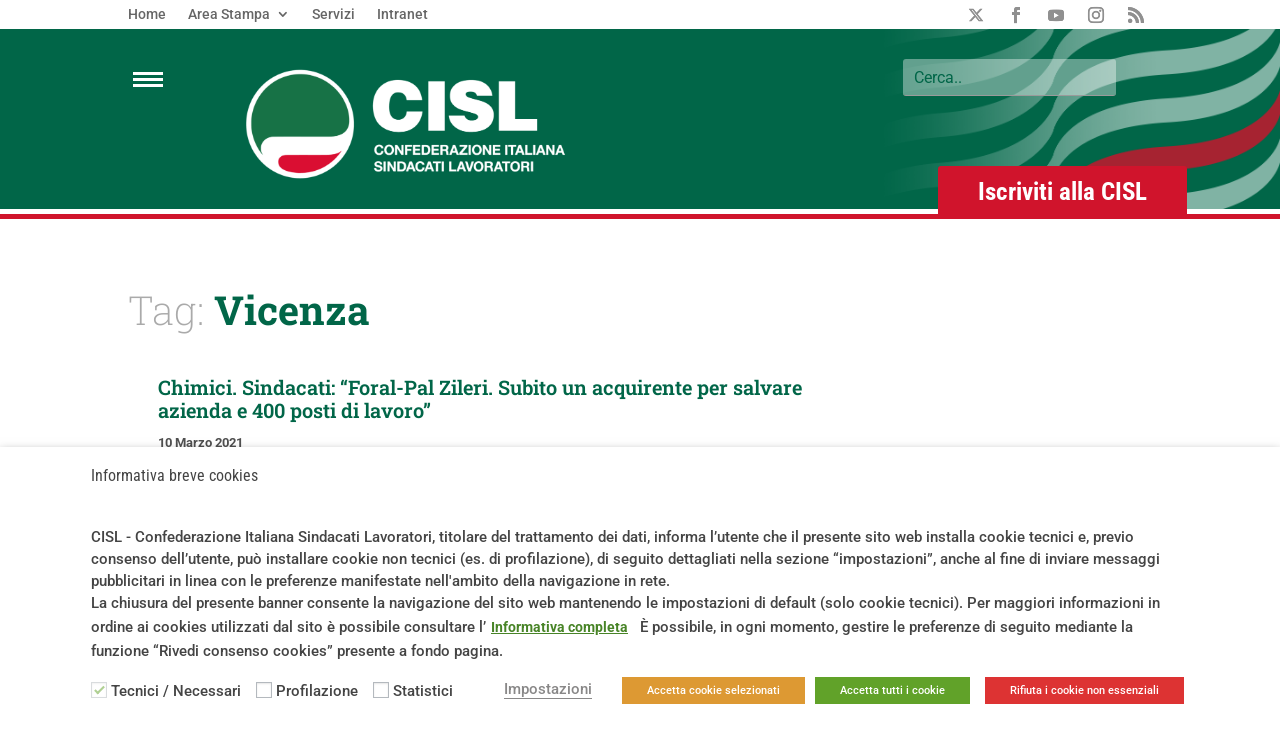

--- FILE ---
content_type: text/html; charset=UTF-8
request_url: https://www.cisl.it/tag/vicenza/
body_size: 33714
content:
<!DOCTYPE html>
<html lang="it-IT"
    xmlns:og="http://opengraphprotocol.org/schema/"
    xmlns:fb="http://www.facebook.com/2008/fbml">
<head>
	<meta charset="UTF-8" />
<meta http-equiv="X-UA-Compatible" content="IE=edge">
	<link rel="pingback" href="https://www.cisl.it/xmlrpc.php" />

	<script type="text/javascript">
		document.documentElement.className = 'js';
	</script>
	
	<title>Vicenza | CISL</title>
<link data-rocket-prefetch href="https://www.gstatic.com" rel="dns-prefetch">
<link data-rocket-prefetch href="https://cdnjs.cloudflare.com" rel="dns-prefetch">
<link data-rocket-prefetch href="https://www.google.com" rel="dns-prefetch"><link rel="preload" data-rocket-preload as="image" href="https://www.cisl.it/wp-content/uploads/2020/05/cisl-header-bg.png" fetchpriority="high">
<meta name='robots' content='max-image-preview:large' />

<link rel="alternate" type="application/rss+xml" title="CISL &raquo; Feed" href="https://www.cisl.it/feed/" />
<link rel="alternate" type="application/rss+xml" title="CISL &raquo; Feed dei commenti" href="https://www.cisl.it/comments/feed/" />
<link rel="alternate" type="application/rss+xml" title="CISL &raquo; Vicenza Feed del tag" href="https://www.cisl.it/tag/vicenza/feed/" />
<meta content="CISL v." name="generator"/><style id='wp-block-library-inline-css' type='text/css'>
:root{--wp-block-synced-color:#7a00df;--wp-block-synced-color--rgb:122,0,223;--wp-bound-block-color:var(--wp-block-synced-color);--wp-editor-canvas-background:#ddd;--wp-admin-theme-color:#007cba;--wp-admin-theme-color--rgb:0,124,186;--wp-admin-theme-color-darker-10:#006ba1;--wp-admin-theme-color-darker-10--rgb:0,107,160.5;--wp-admin-theme-color-darker-20:#005a87;--wp-admin-theme-color-darker-20--rgb:0,90,135;--wp-admin-border-width-focus:2px}@media (min-resolution:192dpi){:root{--wp-admin-border-width-focus:1.5px}}.wp-element-button{cursor:pointer}:root .has-very-light-gray-background-color{background-color:#eee}:root .has-very-dark-gray-background-color{background-color:#313131}:root .has-very-light-gray-color{color:#eee}:root .has-very-dark-gray-color{color:#313131}:root .has-vivid-green-cyan-to-vivid-cyan-blue-gradient-background{background:linear-gradient(135deg,#00d084,#0693e3)}:root .has-purple-crush-gradient-background{background:linear-gradient(135deg,#34e2e4,#4721fb 50%,#ab1dfe)}:root .has-hazy-dawn-gradient-background{background:linear-gradient(135deg,#faaca8,#dad0ec)}:root .has-subdued-olive-gradient-background{background:linear-gradient(135deg,#fafae1,#67a671)}:root .has-atomic-cream-gradient-background{background:linear-gradient(135deg,#fdd79a,#004a59)}:root .has-nightshade-gradient-background{background:linear-gradient(135deg,#330968,#31cdcf)}:root .has-midnight-gradient-background{background:linear-gradient(135deg,#020381,#2874fc)}:root{--wp--preset--font-size--normal:16px;--wp--preset--font-size--huge:42px}.has-regular-font-size{font-size:1em}.has-larger-font-size{font-size:2.625em}.has-normal-font-size{font-size:var(--wp--preset--font-size--normal)}.has-huge-font-size{font-size:var(--wp--preset--font-size--huge)}.has-text-align-center{text-align:center}.has-text-align-left{text-align:left}.has-text-align-right{text-align:right}.has-fit-text{white-space:nowrap!important}#end-resizable-editor-section{display:none}.aligncenter{clear:both}.items-justified-left{justify-content:flex-start}.items-justified-center{justify-content:center}.items-justified-right{justify-content:flex-end}.items-justified-space-between{justify-content:space-between}.screen-reader-text{border:0;clip-path:inset(50%);height:1px;margin:-1px;overflow:hidden;padding:0;position:absolute;width:1px;word-wrap:normal!important}.screen-reader-text:focus{background-color:#ddd;clip-path:none;color:#444;display:block;font-size:1em;height:auto;left:5px;line-height:normal;padding:15px 23px 14px;text-decoration:none;top:5px;width:auto;z-index:100000}html :where(.has-border-color){border-style:solid}html :where([style*=border-top-color]){border-top-style:solid}html :where([style*=border-right-color]){border-right-style:solid}html :where([style*=border-bottom-color]){border-bottom-style:solid}html :where([style*=border-left-color]){border-left-style:solid}html :where([style*=border-width]){border-style:solid}html :where([style*=border-top-width]){border-top-style:solid}html :where([style*=border-right-width]){border-right-style:solid}html :where([style*=border-bottom-width]){border-bottom-style:solid}html :where([style*=border-left-width]){border-left-style:solid}html :where(img[class*=wp-image-]){height:auto;max-width:100%}:where(figure){margin:0 0 1em}html :where(.is-position-sticky){--wp-admin--admin-bar--position-offset:var(--wp-admin--admin-bar--height,0px)}@media screen and (max-width:600px){html :where(.is-position-sticky){--wp-admin--admin-bar--position-offset:0px}}

/*# sourceURL=wp-block-library-inline-css */
</style><style id='global-styles-inline-css' type='text/css'>
:root{--wp--preset--aspect-ratio--square: 1;--wp--preset--aspect-ratio--4-3: 4/3;--wp--preset--aspect-ratio--3-4: 3/4;--wp--preset--aspect-ratio--3-2: 3/2;--wp--preset--aspect-ratio--2-3: 2/3;--wp--preset--aspect-ratio--16-9: 16/9;--wp--preset--aspect-ratio--9-16: 9/16;--wp--preset--color--black: #000000;--wp--preset--color--cyan-bluish-gray: #abb8c3;--wp--preset--color--white: #ffffff;--wp--preset--color--pale-pink: #f78da7;--wp--preset--color--vivid-red: #cf2e2e;--wp--preset--color--luminous-vivid-orange: #ff6900;--wp--preset--color--luminous-vivid-amber: #fcb900;--wp--preset--color--light-green-cyan: #7bdcb5;--wp--preset--color--vivid-green-cyan: #00d084;--wp--preset--color--pale-cyan-blue: #8ed1fc;--wp--preset--color--vivid-cyan-blue: #0693e3;--wp--preset--color--vivid-purple: #9b51e0;--wp--preset--gradient--vivid-cyan-blue-to-vivid-purple: linear-gradient(135deg,rgb(6,147,227) 0%,rgb(155,81,224) 100%);--wp--preset--gradient--light-green-cyan-to-vivid-green-cyan: linear-gradient(135deg,rgb(122,220,180) 0%,rgb(0,208,130) 100%);--wp--preset--gradient--luminous-vivid-amber-to-luminous-vivid-orange: linear-gradient(135deg,rgb(252,185,0) 0%,rgb(255,105,0) 100%);--wp--preset--gradient--luminous-vivid-orange-to-vivid-red: linear-gradient(135deg,rgb(255,105,0) 0%,rgb(207,46,46) 100%);--wp--preset--gradient--very-light-gray-to-cyan-bluish-gray: linear-gradient(135deg,rgb(238,238,238) 0%,rgb(169,184,195) 100%);--wp--preset--gradient--cool-to-warm-spectrum: linear-gradient(135deg,rgb(74,234,220) 0%,rgb(151,120,209) 20%,rgb(207,42,186) 40%,rgb(238,44,130) 60%,rgb(251,105,98) 80%,rgb(254,248,76) 100%);--wp--preset--gradient--blush-light-purple: linear-gradient(135deg,rgb(255,206,236) 0%,rgb(152,150,240) 100%);--wp--preset--gradient--blush-bordeaux: linear-gradient(135deg,rgb(254,205,165) 0%,rgb(254,45,45) 50%,rgb(107,0,62) 100%);--wp--preset--gradient--luminous-dusk: linear-gradient(135deg,rgb(255,203,112) 0%,rgb(199,81,192) 50%,rgb(65,88,208) 100%);--wp--preset--gradient--pale-ocean: linear-gradient(135deg,rgb(255,245,203) 0%,rgb(182,227,212) 50%,rgb(51,167,181) 100%);--wp--preset--gradient--electric-grass: linear-gradient(135deg,rgb(202,248,128) 0%,rgb(113,206,126) 100%);--wp--preset--gradient--midnight: linear-gradient(135deg,rgb(2,3,129) 0%,rgb(40,116,252) 100%);--wp--preset--font-size--small: 13px;--wp--preset--font-size--medium: 20px;--wp--preset--font-size--large: 36px;--wp--preset--font-size--x-large: 42px;--wp--preset--spacing--20: 0.44rem;--wp--preset--spacing--30: 0.67rem;--wp--preset--spacing--40: 1rem;--wp--preset--spacing--50: 1.5rem;--wp--preset--spacing--60: 2.25rem;--wp--preset--spacing--70: 3.38rem;--wp--preset--spacing--80: 5.06rem;--wp--preset--shadow--natural: 6px 6px 9px rgba(0, 0, 0, 0.2);--wp--preset--shadow--deep: 12px 12px 50px rgba(0, 0, 0, 0.4);--wp--preset--shadow--sharp: 6px 6px 0px rgba(0, 0, 0, 0.2);--wp--preset--shadow--outlined: 6px 6px 0px -3px rgb(255, 255, 255), 6px 6px rgb(0, 0, 0);--wp--preset--shadow--crisp: 6px 6px 0px rgb(0, 0, 0);}:root { --wp--style--global--content-size: 823px;--wp--style--global--wide-size: 1080px; }:where(body) { margin: 0; }.wp-site-blocks > .alignleft { float: left; margin-right: 2em; }.wp-site-blocks > .alignright { float: right; margin-left: 2em; }.wp-site-blocks > .aligncenter { justify-content: center; margin-left: auto; margin-right: auto; }:where(.is-layout-flex){gap: 0.5em;}:where(.is-layout-grid){gap: 0.5em;}.is-layout-flow > .alignleft{float: left;margin-inline-start: 0;margin-inline-end: 2em;}.is-layout-flow > .alignright{float: right;margin-inline-start: 2em;margin-inline-end: 0;}.is-layout-flow > .aligncenter{margin-left: auto !important;margin-right: auto !important;}.is-layout-constrained > .alignleft{float: left;margin-inline-start: 0;margin-inline-end: 2em;}.is-layout-constrained > .alignright{float: right;margin-inline-start: 2em;margin-inline-end: 0;}.is-layout-constrained > .aligncenter{margin-left: auto !important;margin-right: auto !important;}.is-layout-constrained > :where(:not(.alignleft):not(.alignright):not(.alignfull)){max-width: var(--wp--style--global--content-size);margin-left: auto !important;margin-right: auto !important;}.is-layout-constrained > .alignwide{max-width: var(--wp--style--global--wide-size);}body .is-layout-flex{display: flex;}.is-layout-flex{flex-wrap: wrap;align-items: center;}.is-layout-flex > :is(*, div){margin: 0;}body .is-layout-grid{display: grid;}.is-layout-grid > :is(*, div){margin: 0;}body{padding-top: 0px;padding-right: 0px;padding-bottom: 0px;padding-left: 0px;}:root :where(.wp-element-button, .wp-block-button__link){background-color: #32373c;border-width: 0;color: #fff;font-family: inherit;font-size: inherit;font-style: inherit;font-weight: inherit;letter-spacing: inherit;line-height: inherit;padding-top: calc(0.667em + 2px);padding-right: calc(1.333em + 2px);padding-bottom: calc(0.667em + 2px);padding-left: calc(1.333em + 2px);text-decoration: none;text-transform: inherit;}.has-black-color{color: var(--wp--preset--color--black) !important;}.has-cyan-bluish-gray-color{color: var(--wp--preset--color--cyan-bluish-gray) !important;}.has-white-color{color: var(--wp--preset--color--white) !important;}.has-pale-pink-color{color: var(--wp--preset--color--pale-pink) !important;}.has-vivid-red-color{color: var(--wp--preset--color--vivid-red) !important;}.has-luminous-vivid-orange-color{color: var(--wp--preset--color--luminous-vivid-orange) !important;}.has-luminous-vivid-amber-color{color: var(--wp--preset--color--luminous-vivid-amber) !important;}.has-light-green-cyan-color{color: var(--wp--preset--color--light-green-cyan) !important;}.has-vivid-green-cyan-color{color: var(--wp--preset--color--vivid-green-cyan) !important;}.has-pale-cyan-blue-color{color: var(--wp--preset--color--pale-cyan-blue) !important;}.has-vivid-cyan-blue-color{color: var(--wp--preset--color--vivid-cyan-blue) !important;}.has-vivid-purple-color{color: var(--wp--preset--color--vivid-purple) !important;}.has-black-background-color{background-color: var(--wp--preset--color--black) !important;}.has-cyan-bluish-gray-background-color{background-color: var(--wp--preset--color--cyan-bluish-gray) !important;}.has-white-background-color{background-color: var(--wp--preset--color--white) !important;}.has-pale-pink-background-color{background-color: var(--wp--preset--color--pale-pink) !important;}.has-vivid-red-background-color{background-color: var(--wp--preset--color--vivid-red) !important;}.has-luminous-vivid-orange-background-color{background-color: var(--wp--preset--color--luminous-vivid-orange) !important;}.has-luminous-vivid-amber-background-color{background-color: var(--wp--preset--color--luminous-vivid-amber) !important;}.has-light-green-cyan-background-color{background-color: var(--wp--preset--color--light-green-cyan) !important;}.has-vivid-green-cyan-background-color{background-color: var(--wp--preset--color--vivid-green-cyan) !important;}.has-pale-cyan-blue-background-color{background-color: var(--wp--preset--color--pale-cyan-blue) !important;}.has-vivid-cyan-blue-background-color{background-color: var(--wp--preset--color--vivid-cyan-blue) !important;}.has-vivid-purple-background-color{background-color: var(--wp--preset--color--vivid-purple) !important;}.has-black-border-color{border-color: var(--wp--preset--color--black) !important;}.has-cyan-bluish-gray-border-color{border-color: var(--wp--preset--color--cyan-bluish-gray) !important;}.has-white-border-color{border-color: var(--wp--preset--color--white) !important;}.has-pale-pink-border-color{border-color: var(--wp--preset--color--pale-pink) !important;}.has-vivid-red-border-color{border-color: var(--wp--preset--color--vivid-red) !important;}.has-luminous-vivid-orange-border-color{border-color: var(--wp--preset--color--luminous-vivid-orange) !important;}.has-luminous-vivid-amber-border-color{border-color: var(--wp--preset--color--luminous-vivid-amber) !important;}.has-light-green-cyan-border-color{border-color: var(--wp--preset--color--light-green-cyan) !important;}.has-vivid-green-cyan-border-color{border-color: var(--wp--preset--color--vivid-green-cyan) !important;}.has-pale-cyan-blue-border-color{border-color: var(--wp--preset--color--pale-cyan-blue) !important;}.has-vivid-cyan-blue-border-color{border-color: var(--wp--preset--color--vivid-cyan-blue) !important;}.has-vivid-purple-border-color{border-color: var(--wp--preset--color--vivid-purple) !important;}.has-vivid-cyan-blue-to-vivid-purple-gradient-background{background: var(--wp--preset--gradient--vivid-cyan-blue-to-vivid-purple) !important;}.has-light-green-cyan-to-vivid-green-cyan-gradient-background{background: var(--wp--preset--gradient--light-green-cyan-to-vivid-green-cyan) !important;}.has-luminous-vivid-amber-to-luminous-vivid-orange-gradient-background{background: var(--wp--preset--gradient--luminous-vivid-amber-to-luminous-vivid-orange) !important;}.has-luminous-vivid-orange-to-vivid-red-gradient-background{background: var(--wp--preset--gradient--luminous-vivid-orange-to-vivid-red) !important;}.has-very-light-gray-to-cyan-bluish-gray-gradient-background{background: var(--wp--preset--gradient--very-light-gray-to-cyan-bluish-gray) !important;}.has-cool-to-warm-spectrum-gradient-background{background: var(--wp--preset--gradient--cool-to-warm-spectrum) !important;}.has-blush-light-purple-gradient-background{background: var(--wp--preset--gradient--blush-light-purple) !important;}.has-blush-bordeaux-gradient-background{background: var(--wp--preset--gradient--blush-bordeaux) !important;}.has-luminous-dusk-gradient-background{background: var(--wp--preset--gradient--luminous-dusk) !important;}.has-pale-ocean-gradient-background{background: var(--wp--preset--gradient--pale-ocean) !important;}.has-electric-grass-gradient-background{background: var(--wp--preset--gradient--electric-grass) !important;}.has-midnight-gradient-background{background: var(--wp--preset--gradient--midnight) !important;}.has-small-font-size{font-size: var(--wp--preset--font-size--small) !important;}.has-medium-font-size{font-size: var(--wp--preset--font-size--medium) !important;}.has-large-font-size{font-size: var(--wp--preset--font-size--large) !important;}.has-x-large-font-size{font-size: var(--wp--preset--font-size--x-large) !important;}
/*# sourceURL=global-styles-inline-css */
</style>

<link data-minify="1" rel='stylesheet' id='crp-public-css' href='https://www.cisl.it/wp-content/cache/min/1/wp-content/plugins/custom-related-posts/dist/public.css?ver=1768905680' type='text/css' media='all' />
<link data-minify="1" rel='stylesheet' id='flexy-breadcrumb-css' href='https://www.cisl.it/wp-content/cache/min/1/wp-content/plugins/flexy-breadcrumb/public/css/flexy-breadcrumb-public.css?ver=1768905680' type='text/css' media='all' />
<link data-minify="1" rel='stylesheet' id='flexy-breadcrumb-font-awesome-css' href='https://www.cisl.it/wp-content/cache/min/1/wp-content/plugins/flexy-breadcrumb/public/css/font-awesome.min.css?ver=1768905680' type='text/css' media='all' />
<link data-minify="1" rel='stylesheet' id='italy-html5-map-style-css' href='https://www.cisl.it/wp-content/cache/min/1/wp-content/plugins/italyhtmlmap/static/css/map.css?ver=1768905680' type='text/css' media='all' />
<link data-minify="1" rel='stylesheet' id='cookie-law-info-css' href='https://www.cisl.it/wp-content/cache/min/1/wp-content/plugins/webtoffee-gdpr-cookie-consent/public/css/cookie-law-info-public.css?ver=1768905680' type='text/css' media='all' />
<link data-minify="1" rel='stylesheet' id='cookie-law-info-gdpr-css' href='https://www.cisl.it/wp-content/cache/min/1/wp-content/plugins/webtoffee-gdpr-cookie-consent/public/css/cookie-law-info-gdpr.css?ver=1768905680' type='text/css' media='all' />
<style id='cookie-law-info-gdpr-inline-css' type='text/css'>
.cli-modal-content, .cli-tab-content { background-color: #ffffff; }.cli-privacy-content-text, .cli-modal .cli-modal-dialog, .cli-tab-container p, a.cli-privacy-readmore { color: #000000; }.cli-tab-header { background-color: #f2f2f2; }.cli-tab-header, .cli-tab-header a.cli-nav-link,span.cli-necessary-caption,.cli-switch .cli-slider:after { color: #000000; }.cli-switch .cli-slider:before { background-color: #ffffff; }.cli-switch input:checked + .cli-slider:before { background-color: #ffffff; }.cli-switch .cli-slider { background-color: #e3e1e8; }.cli-switch input:checked + .cli-slider { background-color: #28a745; }.cli-modal-close svg { fill: #000000; }.cli-tab-footer .wt-cli-privacy-accept-all-btn { background-color: #00acad; color: #ffffff}.cli-tab-footer .wt-cli-privacy-accept-btn { background-color: #00acad; color: #ffffff}.cli-tab-header a:before{ border-right: 1px solid #000000; border-bottom: 1px solid #000000; }
/*# sourceURL=cookie-law-info-gdpr-inline-css */
</style>
<link data-minify="1" rel='stylesheet' id='divi-style-parent-css' href='https://www.cisl.it/wp-content/cache/min/1/wp-content/themes/Divi/style-static.min.css?ver=1768905682' type='text/css' media='all' />
<link data-minify="1" rel='stylesheet' id='divi-style-css' href='https://www.cisl.it/wp-content/cache/min/1/wp-content/themes/cisl/style.css?ver=1768905683' type='text/css' media='all' />
<script type="text/javascript" src="https://www.cisl.it/wp-includes/js/jquery/jquery.min.js?ver=3.7.1" id="jquery-core-js" data-rocket-defer defer></script>
<script type="text/javascript" src="https://www.cisl.it/wp-includes/js/jquery/jquery-migrate.min.js?ver=3.4.1" id="jquery-migrate-js" data-rocket-defer defer></script>
<script type="text/javascript" id="cloak-js-extra">
/* <![CDATA[ */
var cfe_object = {"ajaxurl":"https://www.cisl.it/wp-admin/admin-ajax.php"};
//# sourceURL=cloak-js-extra
/* ]]> */
</script>
<script data-minify="1" type="text/javascript" src="https://www.cisl.it/wp-content/cache/min/1/wp-content/plugins/cloak-front-end-email/cloakfrontendemail.js?ver=1768905678" id="cloak-js" data-rocket-defer defer></script>
<script data-minify="1" type="text/javascript" src="https://www.cisl.it/wp-content/cache/min/1/wp-content/plugins/italyhtmlmap/static/js/jquery.nicescroll.js?ver=1768905679" id="italy-html5-map-nicescroll-js" data-rocket-defer defer></script>
<script type="text/javascript" id="cookie-law-info-js-extra">
/* <![CDATA[ */
var Cli_Data = {"nn_cookie_ids":["CONSENT","yt-remote-connected-devices","yt.innertube::nextId","yt.innertube::requests","yt-remote-device-id","VISITOR_INFO1_LIVE","YSC","viewed_cookie_policy","pvc_visits[0]"],"non_necessary_cookies":{"necessary":["cookielawinfo-checkbox-analytics","cookielawinfo-checkbox-advertisement","cookielawinfo-checkbox-necessary","viewed_cookie_policy"],"profiling":["yt-remote-connected-devices","yt.innertube::nextId","yt.innertube::requests","yt-remote-device-id","VISITOR_INFO1_LIVE","YSC"],"analytics":["CONSENT","pvc_visits[0]"]},"cookielist":{"necessary":{"id":2528,"status":true,"priority":0,"title":"Tecnici / Necessari","strict":true,"default_state":false,"ccpa_optout":false,"loadonstart":false},"profiling":{"id":2529,"status":true,"priority":0,"title":"Profilazione","strict":false,"default_state":false,"ccpa_optout":false,"loadonstart":false},"analytics":{"id":2530,"status":true,"priority":0,"title":"Statistici","strict":false,"default_state":false,"ccpa_optout":false,"loadonstart":false}},"ajax_url":"https://www.cisl.it/wp-admin/admin-ajax.php","current_lang":"it","security":"abaca6735b","eu_countries":["GB"],"geoIP":"disabled","use_custom_geolocation_api":"","custom_geolocation_api":"https://geoip.cookieyes.com/geoip/checker/result.php","consentVersion":"1","strictlyEnabled":["necessary","obligatoire"],"cookieDomain":"","privacy_length":"250","ccpaEnabled":"","ccpaRegionBased":"","ccpaBarEnabled":"","ccpaType":"gdpr","triggerDomRefresh":"","secure_cookies":""};
var log_object = {"ajax_url":"https://www.cisl.it/wp-admin/admin-ajax.php"};
//# sourceURL=cookie-law-info-js-extra
/* ]]> */
</script>
<script data-minify="1" type="text/javascript" src="https://www.cisl.it/wp-content/cache/min/1/wp-content/plugins/webtoffee-gdpr-cookie-consent/public/js/cookie-law-info-public.js?ver=1768905679" id="cookie-law-info-js" data-rocket-defer defer></script>
<link rel="https://api.w.org/" href="https://www.cisl.it/wp-json/" /><link rel="alternate" title="JSON" type="application/json" href="https://www.cisl.it/wp-json/wp/v2/tags/298" /><meta name="generator" content="CISL">
            <style type="text/css">              
                
                /* Background color */
                .fbc-page .fbc-wrap .fbc-items {
                    background-color: #ffffff;
                }
                /* Items font size */
                .fbc-page .fbc-wrap .fbc-items li {
                    font-size: 12px;
                }
                
                /* Items' link color */
                .fbc-page .fbc-wrap .fbc-items li a {
                    color: #016648;                    
                }
                
                /* Seprator color */
                .fbc-page .fbc-wrap .fbc-items li .fbc-separator {
                    color: #cccccc;
                }
                
                /* Active item & end-text color */
                .fbc-page .fbc-wrap .fbc-items li.active span,
                .fbc-page .fbc-wrap .fbc-items li .fbc-end-text {
                    color: #27272a;
                    font-size: 12px;
                }
            </style>

            <meta name="viewport" content="width=device-width, initial-scale=1.0, maximum-scale=1.0, user-scalable=0" /><link data-minify="1" rel="stylesheet" href="https://www.cisl.it/wp-content/cache/min/1/ajax/libs/font-awesome/6.4.2/css/all.min.css?ver=1768905680" crossorigin="anonymous" referrerpolicy="no-referrer">

<script>window.addEventListener('DOMContentLoaded', function() {

	jQuery(document).ready(function(){
		
jQuery('#openOverlayMenu').click(
  function(e) {
    e.preventDefault();
    jQuery('#overlayMenu').show();
  }
);
		
if (jQuery('#primissima').find('.et_pb_no_results').length ==0) {
    jQuery('#primissima').fadeIn();
}
		
jQuery('#primissimacontent .et_pb_slide_overlay_container').click(
function(e){
	e.preventDefault();
	jQuery('#primissima').fadeOut();
});
		
jQuery('.closePrimissima img').click(
function(e){
	e.preventDefault();
	jQuery('#primissima').fadeOut();
});
		
jQuery('#closeOverlayMenu').click(
  function(e) {
    e.preventDefault();
    jQuery('#overlayMenu').hide();
  }
);
		
jQuery('.colorBarMenuItem').click(function(e){
	e.preventDefault();
	jQuery('.colorBarSubmenu').slideUp();
	var thisId = jQuery(this).attr('id');
	var idToOpen = '#submenu_'+thisId;
	if(!jQuery(idToOpen).is(':visible')){
		jQuery(idToOpen).slideDown();
   }
}); //click		
	
var temiColors = {
    "ambiente":"#02af00",
    "lavoro":"#004796",
    "sociale":"#3e9224",
    "europa":"#007694",
    "giovani":"#c83463",
    "contrattazione":"#a31f96",
    "partecipazione":"#cda000",
    "riforme":"#e96700"
};
	
	}); //ready
	
	
});</script><link rel="icon" href="https://www.cisl.it/wp-content/uploads/2020/05/cropped-cisl-600-32x32.png" sizes="32x32" />
<link rel="icon" href="https://www.cisl.it/wp-content/uploads/2020/05/cropped-cisl-600-192x192.png" sizes="192x192" />
<link rel="apple-touch-icon" href="https://www.cisl.it/wp-content/uploads/2020/05/cropped-cisl-600-180x180.png" />
<meta name="msapplication-TileImage" content="https://www.cisl.it/wp-content/uploads/2020/05/cropped-cisl-600-270x270.png" />
<link rel="stylesheet" id="et-divi-customizer-global-cached-inline-styles" href="https://www.cisl.it/wp-content/et-cache/global/et-divi-customizer-global.min.css?ver=1768314215" /><noscript><style id="rocket-lazyload-nojs-css">.rll-youtube-player, [data-lazy-src]{display:none !important;}</style></noscript><link rel='stylesheet' id='mediaelement-css' href='https://www.cisl.it/wp-includes/js/mediaelement/mediaelementplayer-legacy.min.css?ver=4.2.17' type='text/css' media='all' />
<link rel='stylesheet' id='wp-mediaelement-css' href='https://www.cisl.it/wp-includes/js/mediaelement/wp-mediaelement.min.css?ver=6.9' type='text/css' media='all' />
<link data-minify="1" rel='stylesheet' id='cookie-law-info-table-css' href='https://www.cisl.it/wp-content/cache/min/1/wp-content/plugins/webtoffee-gdpr-cookie-consent/public/css/cookie-law-info-table.css?ver=1768905680' type='text/css' media='all' />
<meta name="generator" content="WP Rocket 3.20.3" data-wpr-features="wpr_defer_js wpr_minify_js wpr_lazyload_images wpr_preconnect_external_domains wpr_oci wpr_minify_css wpr_preload_links wpr_desktop" /></head>
<body class="archive tag tag-vicenza tag-298 wp-theme-Divi wp-child-theme-cisl et-tb-has-template et-tb-has-header et-tb-has-body et-tb-has-footer locale-it-it et_pb_button_helper_class et_cover_background et_pb_gutter osx et_pb_gutters3 et_divi_theme et-db">
	<div  id="page-container">
<div  id="et-boc" class="et-boc">
			
		<header  class="et-l et-l--header">
			<div class="et_builder_inner_content et_pb_gutters3">
		<div id="overlayMenu" class="et_pb_section et_pb_section_1_tb_header et_pb_with_background et_section_regular et_pb_section--with-menu" >
				
				
				
				
				
				
				<div class="et_pb_row et_pb_row_0_tb_header">
				<div class="et_pb_column et_pb_column_1_4 et_pb_column_0_tb_header  et_pb_css_mix_blend_mode_passthrough">
				
				
				
				
				<div id="closeOverlayMenu" class="et_pb_module et_pb_image et_pb_image_0_tb_header">
				
				
				
				
				<span class="et_pb_image_wrap "><img decoding="async" width="40" height="40" src="data:image/svg+xml,%3Csvg%20xmlns='http://www.w3.org/2000/svg'%20viewBox='0%200%2040%2040'%3E%3C/svg%3E" alt="" title="menu_close" class="wp-image-153" data-lazy-src="https://www.cisl.it/wp-content/uploads/2020/05/menu_close.png" /><noscript><img decoding="async" width="40" height="40" src="https://www.cisl.it/wp-content/uploads/2020/05/menu_close.png" alt="" title="menu_close" class="wp-image-153" /></noscript></span>
			</div>
			</div><div class="et_pb_column et_pb_column_1_4 et_pb_column_1_tb_header  et_pb_css_mix_blend_mode_passthrough">
				
				
				
				
				<div class="et_pb_module et_pb_image et_pb_image_1_tb_header">
				
				
				
				
				<a href="/"><span class="et_pb_image_wrap "><img fetchpriority="high" decoding="async" width="1024" height="387" src="data:image/svg+xml,%3Csvg%20xmlns='http://www.w3.org/2000/svg'%20viewBox='0%200%201024%20387'%3E%3C/svg%3E" alt="" title="CISL" data-lazy-srcset="https://www.cisl.it/wp-content/uploads/2020/05/cisl-web-2-980x371.png 980w, https://www.cisl.it/wp-content/uploads/2020/05/cisl-web-2-480x182.png 480w" data-lazy-sizes="(min-width: 0px) and (max-width: 480px) 480px, (min-width: 481px) and (max-width: 980px) 980px, (min-width: 981px) 1024px, 100vw" class="wp-image-58007" data-lazy-src="https://www.cisl.it/wp-content/uploads/2020/05/cisl-web-2-1024x387.png" /><noscript><img fetchpriority="high" decoding="async" width="1024" height="387" src="https://www.cisl.it/wp-content/uploads/2020/05/cisl-web-2-1024x387.png" alt="" title="CISL" srcset="https://www.cisl.it/wp-content/uploads/2020/05/cisl-web-2-980x371.png 980w, https://www.cisl.it/wp-content/uploads/2020/05/cisl-web-2-480x182.png 480w" sizes="(min-width: 0px) and (max-width: 480px) 480px, (min-width: 481px) and (max-width: 980px) 980px, (min-width: 981px) 1024px, 100vw" class="wp-image-58007" /></noscript></span></a>
			</div>
			</div><div class="et_pb_column et_pb_column_1_4 et_pb_column_2_tb_header  et_pb_css_mix_blend_mode_passthrough et_pb_column_empty">
				
				
				
				
				
			</div><div class="et_pb_column et_pb_column_1_4 et_pb_column_3_tb_header  et_pb_css_mix_blend_mode_passthrough et-last-child">
				
				
				
				
				<div class="et_pb_with_border et_pb_module et_pb_search et_pb_search_0_tb_header topBarSearchForm  et_pb_text_align_left et_pb_bg_layout_light et_pb_hide_search_button">
				
				
				
				
				<form role="search" method="get" class="et_pb_searchform" action="https://www.cisl.it/">
					<div>
						<label class="screen-reader-text" for="s">Cerca:</label>
						<input type="text" name="s" placeholder="Cerca..." class="et_pb_s" />
						<input type="hidden" name="et_pb_searchform_submit" value="et_search_proccess" />
						
						<input type="hidden" name="et_pb_include_posts" value="yes" />
						<input type="hidden" name="et_pb_include_pages" value="yes" />
						<input type="submit" value="Ricerca" class="et_pb_searchsubmit">
					</div>
				</form>
			</div>
			</div>
				
				
				
				
			</div><div class="et_pb_row et_pb_row_1_tb_header">
				<div class="et_pb_column et_pb_column_1_4 et_pb_column_4_tb_header  et_pb_css_mix_blend_mode_passthrough et_pb_column_empty">
				
				
				
				
				
			</div><div class="et_pb_column et_pb_column_1_4 et_pb_column_5_tb_header  et_pb_css_mix_blend_mode_passthrough et_pb_column_empty">
				
				
				
				
				
			</div><div class="et_pb_column et_pb_column_1_4 et_pb_column_6_tb_header  et_pb_css_mix_blend_mode_passthrough et_pb_column_empty">
				
				
				
				
				
			</div><div class="et_pb_column et_pb_column_1_4 et_pb_column_7_tb_header  et_pb_css_mix_blend_mode_passthrough et-last-child">
				
				
				
				
				<div class="et_pb_button_module_wrapper et_pb_button_0_tb_header_wrapper et_pb_button_alignment_right et_pb_module ">
				<a class="et_pb_button et_pb_button_0_tb_header et_pb_bg_layout_dark" href="https://www.cisl.it/iscriviti-alla-cisl/">Iscriviti alla CISL</a>
			</div>
			</div>
				
				
				
				
			</div><div class="et_pb_row et_pb_row_2_tb_header et_pb_row--with-menu">
				<div class="et_pb_column et_pb_column_1_3 et_pb_column_8_tb_header  et_pb_css_mix_blend_mode_passthrough et_pb_column--with-menu">
				
				
				
				
				<div class="et_pb_module et_pb_text et_pb_text_0_tb_header  et_pb_text_align_left et_pb_bg_layout_light">
				
				
				
				
				<div class="et_pb_text_inner"><h2>La CISL</h2></div>
			</div><div class="et_pb_module et_pb_menu et_pb_menu_0_tb_header et_pb_bg_layout_dark  et_pb_text_align_left et_dropdown_animation_fade et_pb_menu--without-logo et_pb_menu--style-left_aligned">
					
					
					
					
					<div class="et_pb_menu_inner_container clearfix">
						
						<div class="et_pb_menu__wrap">
							<div class="et_pb_menu__menu">
								<nav class="et-menu-nav"><ul id="menu-overlay-la-cisl" class="et-menu nav"><li id="menu-item-83091" class="et_pb_menu_page_id-33039 menu-item menu-item-type-post_type menu-item-object-page menu-item-83091"><a href="https://www.cisl.it/cose-la-cisl/">Cos’è la CISL</a></li>
<li id="menu-item-499" class="et_pb_menu_page_id-355 menu-item menu-item-type-post_type menu-item-object-page menu-item-499"><a href="https://www.cisl.it/chi-siamo/">Chi Siamo</a></li>
<li id="menu-item-504" class="et_pb_menu_page_id-357 menu-item menu-item-type-post_type menu-item-object-page menu-item-504"><a href="https://www.cisl.it/strutture-sul-territorio/">Strutture sul Territorio</a></li>
<li id="menu-item-501" class="et_pb_menu_page_id-359 menu-item menu-item-type-post_type menu-item-object-page menu-item-501"><a href="https://www.cisl.it/federazioni-di-categoria/">Federazioni di Categoria</a></li>
<li id="menu-item-145353" class="et_pb_menu_page_id-145334 menu-item menu-item-type-post_type menu-item-object-page menu-item-145353"><a href="https://www.cisl.it/servizi/">Il Sistema Servizi</a></li>
<li id="menu-item-500" class="et_pb_menu_page_id-362 menu-item menu-item-type-post_type menu-item-object-page menu-item-500"><a href="https://www.cisl.it/enti-associazioni-e-centri-di-attivita/">Enti, Associazioni e Centri di Attività</a></li>
<li id="menu-item-33251" class="et_pb_menu_page_id-9179 menu-item menu-item-type-post_type menu-item-object-page menu-item-33251"><a href="https://www.cisl.it/ocsel-contrattazione-di-2-livello/">OCSEL – Contrattazione di 2° Livello</a></li>
<li id="menu-item-33252" class="et_pb_menu_page_id-9183 menu-item menu-item-type-post_type menu-item-object-page menu-item-33252"><a href="https://www.cisl.it/osservatorio-sociale/">Osservatorio Sociale</a></li>
<li id="menu-item-196921" class="et_pb_menu_page_id-196910 menu-item menu-item-type-post_type menu-item-object-page menu-item-196921"><a href="https://www.cisl.it/report-cisl-salute-e-sicurezza-sul-lavoro/">Report CISL Salute e Sicurezza sul Lavoro</a></li>
<li id="menu-item-197333" class="et_pb_menu_page_id-196900 menu-item menu-item-type-post_type menu-item-object-page menu-item-197333"><a href="https://www.cisl.it/report-cisl-sulloccupazione/">Report Occupazione</a></li>
</ul></nav>
							</div>
							
							
							<div class="et_mobile_nav_menu">
				<div class="mobile_nav closed">
					<span class="mobile_menu_bar"></span>
				</div>
			</div>
						</div>
						
					</div>
				</div><div class="et_pb_module et_pb_text et_pb_text_1_tb_header  et_pb_text_align_left et_pb_bg_layout_light">
				
				
				
				
				<div class="et_pb_text_inner"><h2>Eventi</h2></div>
			</div><div class="et_pb_module et_pb_menu et_pb_menu_1_tb_header et_pb_bg_layout_dark  et_pb_text_align_left et_dropdown_animation_fade et_pb_menu--without-logo et_pb_menu--style-left_aligned">
					
					
					
					
					<div class="et_pb_menu_inner_container clearfix">
						
						<div class="et_pb_menu__wrap">
							<div class="et_pb_menu__menu">
								<nav class="et-menu-nav"><ul id="menu-sub-partecipazione" class="et-menu nav"><li id="menu-item-179621" class="et_pb_menu_page_id-3529 menu-item menu-item-type-taxonomy menu-item-object-category menu-item-179621"><a href="https://www.cisl.it/cisl/eventi/">Eventi, Iniziative e Manifestazioni</a></li>
</ul></nav>
							</div>
							
							
							<div class="et_mobile_nav_menu">
				<div class="mobile_nav closed">
					<span class="mobile_menu_bar"></span>
				</div>
			</div>
						</div>
						
					</div>
				</div>
			</div><div class="et_pb_column et_pb_column_1_3 et_pb_column_9_tb_header  et_pb_css_mix_blend_mode_passthrough et_pb_column--with-menu">
				
				
				
				
				<div class="et_pb_module et_pb_text et_pb_text_2_tb_header  et_pb_text_align_left et_pb_bg_layout_light">
				
				
				
				
				<div class="et_pb_text_inner"><h2>Grandi Temi</h2></div>
			</div><div class="et_pb_module et_pb_menu et_pb_menu_2_tb_header et_pb_bg_layout_dark  et_pb_text_align_left et_dropdown_animation_fade et_pb_menu--without-logo et_pb_menu--style-left_aligned">
					
					
					
					
					<div class="et_pb_menu_inner_container clearfix">
						
						<div class="et_pb_menu__wrap">
							<div class="et_pb_menu__menu">
								<nav class="et-menu-nav"><ul id="menu-overlay-grandi-temi" class="et-menu nav"><li id="menu-item-1873" class="et_pb_menu_page_id-389 menu-item menu-item-type-post_type menu-item-object-page menu-item-1873"><a href="https://www.cisl.it/temi/ambiente-energia-salute-sicurezza/">Ambiente</a></li>
<li id="menu-item-1879" class="et_pb_menu_page_id-1634 menu-item menu-item-type-post_type menu-item-object-page menu-item-1879"><a href="https://www.cisl.it/temi/lavoro/">Lavoro</a></li>
<li id="menu-item-1874" class="et_pb_menu_page_id-1632 menu-item menu-item-type-post_type menu-item-object-page menu-item-1874"><a href="https://www.cisl.it/temi/societa/">Società</a></li>
<li id="menu-item-1875" class="et_pb_menu_page_id-1603 menu-item menu-item-type-post_type menu-item-object-page menu-item-1875"><a href="https://www.cisl.it/temi/europa-mondo-politiche-migratorie/">Europa e Mondo</a></li>
<li id="menu-item-1877" class="et_pb_menu_page_id-1633 menu-item menu-item-type-post_type menu-item-object-page menu-item-1877"><a href="https://www.cisl.it/temi/giovani-e-genere/">Giovani e Genere</a></li>
<li id="menu-item-84055" class="et_pb_menu_page_id-84014 menu-item menu-item-type-post_type menu-item-object-page menu-item-84055"><a href="https://www.cisl.it/temi/contrattazione/">Contrattazione</a></li>
<li id="menu-item-1880" class="et_pb_menu_page_id-1619 menu-item menu-item-type-post_type menu-item-object-page menu-item-1880"><a href="https://www.cisl.it/temi/partecipazione/">Partecipazione e Democrazia Economica</a></li>
<li id="menu-item-84056" class="et_pb_menu_page_id-84019 menu-item menu-item-type-post_type menu-item-object-page menu-item-84056"><a href="https://www.cisl.it/temi/riforme-istituzionali-liberalizzazioni-e-privatizzazioni/">Riforme</a></li>
</ul></nav>
							</div>
							
							
							<div class="et_mobile_nav_menu">
				<div class="mobile_nav closed">
					<span class="mobile_menu_bar"></span>
				</div>
			</div>
						</div>
						
					</div>
				</div><div class="et_pb_module et_pb_text et_pb_text_3_tb_header  et_pb_text_align_left et_pb_bg_layout_light">
				
				
				
				
				<div class="et_pb_text_inner"><h2>Area Stampa</h2></div>
			</div><div class="et_pb_module et_pb_menu et_pb_menu_3_tb_header et_pb_bg_layout_dark  et_pb_text_align_left et_dropdown_animation_fade et_pb_menu--without-logo et_pb_menu--style-left_aligned">
					
					
					
					
					<div class="et_pb_menu_inner_container clearfix">
						
						<div class="et_pb_menu__wrap">
							<div class="et_pb_menu__menu">
								<nav class="et-menu-nav"><ul id="menu-overlay-area-stampa" class="et-menu nav"><li id="menu-item-82858" class="et_pb_menu_page_id-440 menu-item menu-item-type-taxonomy menu-item-object-category menu-item-82858"><a href="https://www.cisl.it/cisl/notizie/primo-piano/">Primo Piano</a></li>
<li id="menu-item-82859" class="et_pb_menu_page_id-427 menu-item menu-item-type-taxonomy menu-item-object-category menu-item-82859"><a href="https://www.cisl.it/cisl/notizie/attualita/">Attualità</a></li>
<li id="menu-item-82860" class="et_pb_menu_page_id-438 menu-item menu-item-type-taxonomy menu-item-object-category menu-item-82860"><a href="https://www.cisl.it/cisl/notizie/focus/">Focus</a></li>
<li id="menu-item-82861" class="et_pb_menu_page_id-439 menu-item menu-item-type-taxonomy menu-item-object-category menu-item-82861"><a href="https://www.cisl.it/cisl/notizie/in-evidenza/">In Evidenza</a></li>
<li id="menu-item-544" class="et_pb_menu_page_id-24 menu-item menu-item-type-taxonomy menu-item-object-category menu-item-544"><a href="https://www.cisl.it/cisl/comunicati-stampa/">Comunicati stampa</a></li>
<li id="menu-item-545" class="et_pb_menu_page_id-36 menu-item menu-item-type-taxonomy menu-item-object-category menu-item-545"><a href="https://www.cisl.it/cisl/cisl-tv/">CISL TV</a></li>
<li id="menu-item-82857" class="et_pb_menu_page_id-441 menu-item menu-item-type-taxonomy menu-item-object-category menu-item-82857"><a href="https://www.cisl.it/cisl/notizie/categorie-ed-enti-cisl/">Categorie ed Enti CISL</a></li>
<li id="menu-item-546" class="et_pb_menu_page_id-87 menu-item menu-item-type-taxonomy menu-item-object-category menu-item-546"><a href="https://www.cisl.it/cisl/notizie/dai-territori/">Dai Territori</a></li>
<li id="menu-item-143417" class="et_pb_menu_page_id-143417 menu-item menu-item-type-custom menu-item-object-custom menu-item-143417"><a target="_blank" href="http://www.conquistedellavoro.it/">Conquiste del Lavoro</a></li>
</ul></nav>
							</div>
							
							
							<div class="et_mobile_nav_menu">
				<div class="mobile_nav closed">
					<span class="mobile_menu_bar"></span>
				</div>
			</div>
						</div>
						
					</div>
				</div>
			</div><div class="et_pb_column et_pb_column_1_3 et_pb_column_10_tb_header  et_pb_css_mix_blend_mode_passthrough et-last-child et_pb_column--with-menu">
				
				
				
				
				<div class="et_pb_module et_pb_menu et_pb_menu_4_tb_header et_pb_bg_layout_dark  et_pb_text_align_left et_dropdown_animation_fade et_pb_menu--without-logo et_pb_menu--style-left_aligned">
					
					
					
					
					<div class="et_pb_menu_inner_container clearfix">
						
						<div class="et_pb_menu__wrap">
							<div class="et_pb_menu__menu">
								<nav class="et-menu-nav"><ul id="menu-footer-menu-2" class="et-menu nav"><li id="menu-item-596" class="et_pb_menu_page_id-588 menu-item menu-item-type-post_type menu-item-object-page menu-item-596"><a href="https://www.cisl.it/contatti/">Contatti</a></li>
<li id="menu-item-33172" class="et_pb_menu_page_id-32910 menu-item menu-item-type-post_type menu-item-object-page menu-item-privacy-policy menu-item-33172"><a rel="privacy-policy" href="https://www.cisl.it/privacy/">Privacy</a></li>
<li id="menu-item-33173" class="et_pb_menu_page_id-33044 menu-item menu-item-type-post_type menu-item-object-page menu-item-33173"><a href="https://www.cisl.it/cose-la-cisl/codice-etico-e-trasparenza/">Codice Etico e Trasparenza</a></li>
<li id="menu-item-188852" class="et_pb_menu_page_id-188852 menu-item menu-item-type-custom menu-item-object-custom menu-item-188852"><a href="https://cisl.whistleflow.com/">Whistleblowing &#8211; servizio segnalazione irregolarità</a></li>
</ul></nav>
							</div>
							
							
							<div class="et_mobile_nav_menu">
				<div class="mobile_nav closed">
					<span class="mobile_menu_bar"></span>
				</div>
			</div>
						</div>
						
					</div>
				</div><ul class="et_pb_module et_pb_social_media_follow et_pb_social_media_follow_0_tb_header clearfix  et_pb_text_align_left et_pb_bg_layout_light">
				
				
				
				
				<li
            class='et_pb_social_media_follow_network_0_tb_header et_pb_social_icon et_pb_social_network_link  et-social-twitter'><a
              href='https://twitter.com/CISLNazionale'
              class='icon et_pb_with_border'
              title='Segui su X'
               target="_blank"><span
                class='et_pb_social_media_follow_network_name'
                aria-hidden='true'
                >Segui</span></a></li><li
            class='et_pb_social_media_follow_network_1_tb_header et_pb_social_icon et_pb_social_network_link  et-social-facebook'><a
              href='https://www.facebook.com/CISL.Confederazione.Italiana.Sindacati.Lavoratori/'
              class='icon et_pb_with_border'
              title='Segui su Facebook'
               target="_blank"><span
                class='et_pb_social_media_follow_network_name'
                aria-hidden='true'
                >Segui</span></a></li><li
            class='et_pb_social_media_follow_network_2_tb_header et_pb_social_icon et_pb_social_network_link  et-social-youtube'><a
              href='https://www.youtube.com/channel/UCWkiWJAcXXF33vOHyiruoGA'
              class='icon et_pb_with_border'
              title='Segui su Youtube'
               target="_blank"><span
                class='et_pb_social_media_follow_network_name'
                aria-hidden='true'
                >Segui</span></a></li><li
            class='et_pb_social_media_follow_network_3_tb_header et_pb_social_icon et_pb_social_network_link  et-social-instagram'><a
              href='https://www.instagram.com/cisl_nazionale/'
              class='icon et_pb_with_border'
              title='Segui su Instagram'
               target="_blank"><span
                class='et_pb_social_media_follow_network_name'
                aria-hidden='true'
                >Segui</span></a></li>
			</ul>
			</div>
				
				
				
				
			</div>
				
				
			</div><div class="et_pb_section et_pb_section_3_tb_header et_section_regular et_pb_section--with-menu" >
				
				
				
				
				
				
				<div class="et_pb_row et_pb_row_3_tb_header et_pb_row--with-menu">
				<div class="et_pb_column et_pb_column_1_3 et_pb_column_11_tb_header  et_pb_css_mix_blend_mode_passthrough et_pb_column--with-menu">
				
				
				
				
				<div id="soprabarra-menu" class="et_pb_module et_pb_menu et_pb_menu_5_tb_header et_pb_bg_layout_light  et_pb_text_align_left et_dropdown_animation_fade et_pb_menu--without-logo et_pb_menu--style-left_aligned">
					
					
					
					
					<div class="et_pb_menu_inner_container clearfix">
						
						<div class="et_pb_menu__wrap">
							<div class="et_pb_menu__menu">
								<nav class="et-menu-nav"><ul id="menu-soprabarra" class="et-menu nav"><li id="menu-item-1030" class="et_pb_menu_page_id-1030 menu-item menu-item-type-custom menu-item-object-custom menu-item-1030"><a href="/">Home</a></li>
<li id="menu-item-1097" class="et_pb_menu_page_id-24 menu-item menu-item-type-taxonomy menu-item-object-category menu-item-has-children menu-item-1097"><a href="https://www.cisl.it/cisl/comunicati-stampa/">Area Stampa</a>
<ul class="sub-menu">
	<li id="menu-item-82852" class="et_pb_menu_page_id-440 menu-item menu-item-type-taxonomy menu-item-object-category menu-item-82852"><a href="https://www.cisl.it/cisl/notizie/primo-piano/">Primo Piano</a></li>
	<li id="menu-item-82853" class="et_pb_menu_page_id-427 menu-item menu-item-type-taxonomy menu-item-object-category menu-item-82853"><a href="https://www.cisl.it/cisl/notizie/attualita/">Attualità</a></li>
	<li id="menu-item-82855" class="et_pb_menu_page_id-438 menu-item menu-item-type-taxonomy menu-item-object-category menu-item-82855"><a href="https://www.cisl.it/cisl/notizie/focus/">Focus</a></li>
	<li id="menu-item-82856" class="et_pb_menu_page_id-439 menu-item menu-item-type-taxonomy menu-item-object-category menu-item-82856"><a href="https://www.cisl.it/cisl/notizie/in-evidenza/">In Evidenza</a></li>
	<li id="menu-item-1955" class="et_pb_menu_page_id-24 menu-item menu-item-type-taxonomy menu-item-object-category menu-item-1955"><a href="https://www.cisl.it/cisl/comunicati-stampa/">Comunicati stampa</a></li>
	<li id="menu-item-1956" class="et_pb_menu_page_id-36 menu-item menu-item-type-taxonomy menu-item-object-category menu-item-1956"><a href="https://www.cisl.it/cisl/cisl-tv/">CISL TV</a></li>
	<li id="menu-item-82851" class="et_pb_menu_page_id-441 menu-item menu-item-type-taxonomy menu-item-object-category menu-item-82851"><a href="https://www.cisl.it/cisl/notizie/categorie-ed-enti-cisl/">Categorie ed Enti CISL</a></li>
	<li id="menu-item-1957" class="et_pb_menu_page_id-87 menu-item menu-item-type-taxonomy menu-item-object-category menu-item-1957"><a href="https://www.cisl.it/cisl/notizie/dai-territori/">Dai Territori</a></li>
	<li id="menu-item-84082" class="et_pb_menu_page_id-84082 menu-item menu-item-type-custom menu-item-object-custom menu-item-84082"><a target="_blank" href="http://www.conquistedellavoro.it/">Conquiste del Lavoro</a></li>
</ul>
</li>
<li id="menu-item-145351" class="et_pb_menu_page_id-145334 menu-item menu-item-type-post_type menu-item-object-page menu-item-145351"><a href="https://www.cisl.it/servizi/">Servizi</a></li>
<li id="menu-item-144631" class="et_pb_menu_page_id-144631 menu-item menu-item-type-custom menu-item-object-custom menu-item-144631"><a target="_blank" href="https://intranet.cisl.it/">Intranet</a></li>
</ul></nav>
							</div>
							
							
							<div class="et_mobile_nav_menu">
				<div class="mobile_nav closed">
					<span class="mobile_menu_bar"></span>
				</div>
			</div>
						</div>
						
					</div>
				</div>
			</div><div class="et_pb_column et_pb_column_1_3 et_pb_column_12_tb_header  et_pb_css_mix_blend_mode_passthrough et_pb_column_empty">
				
				
				
				
				
			</div><div class="et_pb_column et_pb_column_1_3 et_pb_column_13_tb_header  et_pb_css_mix_blend_mode_passthrough et-last-child">
				
				
				
				
				<ul class="et_pb_module et_pb_social_media_follow et_pb_social_media_follow_1_tb_header clearfix  et_pb_text_align_right et_pb_bg_layout_light">
				
				
				
				
				<li
            class='et_pb_social_media_follow_network_4_tb_header et_pb_social_icon et_pb_social_network_link  et-social-twitter'><a
              href='https://x.com/CISLNazionale'
              class='icon et_pb_with_border'
              title='Segui su X'
               target="_blank"><span
                class='et_pb_social_media_follow_network_name'
                aria-hidden='true'
                >Segui</span></a></li><li
            class='et_pb_social_media_follow_network_5_tb_header et_pb_social_icon et_pb_social_network_link  et-social-facebook'><a
              href='https://www.facebook.com/CISL.Confederazione.Italiana.Sindacati.Lavoratori/'
              class='icon et_pb_with_border'
              title='Segui su Facebook'
               target="_blank"><span
                class='et_pb_social_media_follow_network_name'
                aria-hidden='true'
                >Segui</span></a></li><li
            class='et_pb_social_media_follow_network_6_tb_header et_pb_social_icon et_pb_social_network_link  et-social-youtube'><a
              href='https://www.youtube.com/channel/UCWkiWJAcXXF33vOHyiruoGA'
              class='icon et_pb_with_border'
              title='Segui su Youtube'
               target="_blank"><span
                class='et_pb_social_media_follow_network_name'
                aria-hidden='true'
                >Segui</span></a></li><li
            class='et_pb_social_media_follow_network_7_tb_header et_pb_social_icon et_pb_social_network_link  et-social-instagram'><a
              href='https://www.instagram.com/cisl_nazionale/'
              class='icon et_pb_with_border'
              title='Segui su Instagram'
               target="_blank"><span
                class='et_pb_social_media_follow_network_name'
                aria-hidden='true'
                >Segui</span></a></li><li
            class='et_pb_social_media_follow_network_8_tb_header et_pb_social_icon et_pb_social_network_link  et-social-rss'><a
              href='/feed/'
              class='icon et_pb_with_border'
              title='Segui su RSS'
               target="_blank"><span
                class='et_pb_social_media_follow_network_name'
                aria-hidden='true'
                >Segui</span></a></li>
			</ul>
			</div>
				
				
				
				
			</div>
				
				
			</div><div class="et_pb_section et_pb_section_4_tb_header et_pb_fullwidth_section et_section_regular et_pb_section--with-menu" >
				
				
				
				
				
				
				<div id="cisl_mobile_menu_top" class="et_pb_module et_pb_fullwidth_menu et_pb_fullwidth_menu_0_tb_header et_pb_bg_layout_dark  et_pb_text_align_left et_dropdown_animation_fade et_pb_fullwidth_menu_fullwidth et_pb_fullwidth_menu--without-logo et_pb_fullwidth_menu--style-left_aligned">
					
					
					
					
					<div class="et_pb_row clearfix">
						
						<div class="et_pb_menu__wrap">
							<div class="et_pb_menu__menu">
								<nav class="et-menu-nav fullwidth-menu-nav"><ul id="menu-mobile-menu-compact" class="et-menu fullwidth-menu nav"><li id="menu-item-1817" class="et_pb_menu_page_id-home menu-item menu-item-type-post_type menu-item-object-page menu-item-home menu-item-1817"><a href="https://www.cisl.it/">Homepage</a></li>
<li id="menu-item-143983" class="et_pb_menu_page_id-1671 menu-item menu-item-type-post_type menu-item-object-page menu-item-has-children menu-item-143983"><a href="https://www.cisl.it/temi/">Grandi Temi</a>
<ul class="sub-menu">
	<li id="menu-item-143975" class="et_pb_menu_page_id-389 menu-item menu-item-type-post_type menu-item-object-page menu-item-143975"><a href="https://www.cisl.it/temi/ambiente-energia-salute-sicurezza/">Ambiente</a></li>
	<li id="menu-item-143979" class="et_pb_menu_page_id-1634 menu-item menu-item-type-post_type menu-item-object-page menu-item-143979"><a href="https://www.cisl.it/temi/lavoro/">Lavoro</a></li>
	<li id="menu-item-143982" class="et_pb_menu_page_id-1632 menu-item menu-item-type-post_type menu-item-object-page menu-item-143982"><a href="https://www.cisl.it/temi/societa/">Società</a></li>
	<li id="menu-item-143977" class="et_pb_menu_page_id-1603 menu-item menu-item-type-post_type menu-item-object-page menu-item-143977"><a href="https://www.cisl.it/temi/europa-mondo-politiche-migratorie/">Europa e Mondo</a></li>
	<li id="menu-item-143978" class="et_pb_menu_page_id-1633 menu-item menu-item-type-post_type menu-item-object-page menu-item-143978"><a href="https://www.cisl.it/temi/giovani-e-genere/">Giovani e Genere</a></li>
	<li id="menu-item-143976" class="et_pb_menu_page_id-84014 menu-item menu-item-type-post_type menu-item-object-page menu-item-143976"><a href="https://www.cisl.it/temi/contrattazione/">Contrattazione</a></li>
	<li id="menu-item-143980" class="et_pb_menu_page_id-1619 menu-item menu-item-type-post_type menu-item-object-page menu-item-143980"><a href="https://www.cisl.it/temi/partecipazione/">Partecipazione</a></li>
	<li id="menu-item-143981" class="et_pb_menu_page_id-84019 menu-item menu-item-type-post_type menu-item-object-page menu-item-143981"><a href="https://www.cisl.it/temi/riforme-istituzionali-liberalizzazioni-e-privatizzazioni/">Riforme</a></li>
</ul>
</li>
<li id="menu-item-1931" class="et_pb_menu_page_id-1931 menu-item menu-item-type-custom menu-item-object-custom menu-item-has-children menu-item-1931"><a href="#">La CISL</a>
<ul class="sub-menu">
	<li id="menu-item-143984" class="et_pb_menu_page_id-33039 menu-item menu-item-type-post_type menu-item-object-page menu-item-143984"><a href="https://www.cisl.it/cose-la-cisl/">Cos’è la CISL</a></li>
	<li id="menu-item-1932" class="et_pb_menu_page_id-355 menu-item menu-item-type-post_type menu-item-object-page menu-item-1932"><a href="https://www.cisl.it/chi-siamo/">Chi Siamo</a></li>
	<li id="menu-item-1933" class="et_pb_menu_page_id-357 menu-item menu-item-type-post_type menu-item-object-page menu-item-1933"><a href="https://www.cisl.it/strutture-sul-territorio/">Strutture sul Territorio</a></li>
	<li id="menu-item-1934" class="et_pb_menu_page_id-359 menu-item menu-item-type-post_type menu-item-object-page menu-item-1934"><a href="https://www.cisl.it/federazioni-di-categoria/">Federazioni di Categoria</a></li>
	<li id="menu-item-215982" class="et_pb_menu_page_id-3529 menu-item menu-item-type-taxonomy menu-item-object-category menu-item-215982"><a href="https://www.cisl.it/cisl/eventi/">Eventi, Iniziative e Manifestazioni</a></li>
	<li id="menu-item-145354" class="et_pb_menu_page_id-145334 menu-item menu-item-type-post_type menu-item-object-page menu-item-145354"><a href="https://www.cisl.it/servizi/">Il Sistema Servizi</a></li>
	<li id="menu-item-1935" class="et_pb_menu_page_id-362 menu-item menu-item-type-post_type menu-item-object-page menu-item-1935"><a href="https://www.cisl.it/enti-associazioni-e-centri-di-attivita/">Enti, Associazioni e Centri di Attività</a></li>
	<li id="menu-item-82898" class="et_pb_menu_page_id-9179 menu-item menu-item-type-post_type menu-item-object-page menu-item-82898"><a href="https://www.cisl.it/ocsel-contrattazione-di-2-livello/">OCSEL – Contrattazione di 2° Livello</a></li>
	<li id="menu-item-82899" class="et_pb_menu_page_id-9183 menu-item menu-item-type-post_type menu-item-object-page menu-item-82899"><a href="https://www.cisl.it/osservatorio-sociale/">Osservatorio Sociale</a></li>
	<li id="menu-item-197336" class="et_pb_menu_page_id-196910 menu-item menu-item-type-post_type menu-item-object-page menu-item-197336"><a href="https://www.cisl.it/report-cisl-salute-e-sicurezza-sul-lavoro/">Report CISL Salute e Sicurezza sul Lavoro</a></li>
	<li id="menu-item-197337" class="et_pb_menu_page_id-196900 menu-item menu-item-type-post_type menu-item-object-page menu-item-197337"><a href="https://www.cisl.it/report-cisl-sulloccupazione/">Report Occupazione</a></li>
	<li id="menu-item-1949" class="et_pb_menu_page_id-571 menu-item menu-item-type-post_type menu-item-object-page menu-item-1949"><a href="https://www.cisl.it/cose-la-cisl/la-nostra-storia/">La nostra storia</a></li>
</ul>
</li>
<li id="menu-item-1939" class="et_pb_menu_page_id-1939 menu-item menu-item-type-custom menu-item-object-custom menu-item-has-children menu-item-1939"><a href="#">Area Stampa</a>
<ul class="sub-menu">
	<li id="menu-item-83027" class="et_pb_menu_page_id-440 menu-item menu-item-type-taxonomy menu-item-object-category menu-item-83027"><a href="https://www.cisl.it/cisl/notizie/primo-piano/">Primo Piano</a></li>
	<li id="menu-item-83028" class="et_pb_menu_page_id-427 menu-item menu-item-type-taxonomy menu-item-object-category menu-item-83028"><a href="https://www.cisl.it/cisl/notizie/attualita/">Attualità</a></li>
	<li id="menu-item-83029" class="et_pb_menu_page_id-438 menu-item menu-item-type-taxonomy menu-item-object-category menu-item-83029"><a href="https://www.cisl.it/cisl/notizie/focus/">Focus</a></li>
	<li id="menu-item-83030" class="et_pb_menu_page_id-439 menu-item menu-item-type-taxonomy menu-item-object-category menu-item-83030"><a href="https://www.cisl.it/cisl/notizie/in-evidenza/">In Evidenza</a></li>
	<li id="menu-item-83025" class="et_pb_menu_page_id-24 menu-item menu-item-type-taxonomy menu-item-object-category menu-item-83025"><a href="https://www.cisl.it/cisl/comunicati-stampa/">Comunicati stampa</a></li>
	<li id="menu-item-1943" class="et_pb_menu_page_id-36 menu-item menu-item-type-taxonomy menu-item-object-category menu-item-1943"><a href="https://www.cisl.it/cisl/cisl-tv/">CISL TV</a></li>
	<li id="menu-item-83026" class="et_pb_menu_page_id-441 menu-item menu-item-type-taxonomy menu-item-object-category menu-item-83026"><a href="https://www.cisl.it/cisl/notizie/categorie-ed-enti-cisl/">Categorie ed Enti CISL</a></li>
	<li id="menu-item-83024" class="et_pb_menu_page_id-87 menu-item menu-item-type-taxonomy menu-item-object-category menu-item-83024"><a href="https://www.cisl.it/cisl/notizie/dai-territori/">Dai Territori</a></li>
</ul>
</li>
<li id="menu-item-1952" class="et_pb_menu_page_id-588 menu-item menu-item-type-post_type menu-item-object-page menu-item-1952"><a href="https://www.cisl.it/contatti/">Contatti</a></li>
<li id="menu-item-82897" class="et_pb_menu_page_id-32910 menu-item menu-item-type-post_type menu-item-object-page menu-item-privacy-policy menu-item-82897"><a rel="privacy-policy" href="https://www.cisl.it/privacy/">Privacy</a></li>
<li id="menu-item-82896" class="et_pb_menu_page_id-33044 menu-item menu-item-type-post_type menu-item-object-page menu-item-82896"><a href="https://www.cisl.it/cose-la-cisl/codice-etico-e-trasparenza/">Codice Etico e Trasparenza</a></li>
<li id="menu-item-188851" class="et_pb_menu_page_id-188851 menu-item menu-item-type-custom menu-item-object-custom menu-item-188851"><a target="_blank" href="https://cisl.whistleflow.com/">Whistleblowing &#8211; servizio segnalazione irregolarità</a></li>
</ul></nav>
							</div>
							
							<button type="button" class="et_pb_menu__icon et_pb_menu__search-button"></button>
							<div class="et_mobile_nav_menu">
				<div class="mobile_nav closed">
					<span class="mobile_menu_bar"></span>
				</div>
			</div>
						</div>
						<div class="et_pb_menu__search-container et_pb_menu__search-container--disabled">
				<div class="et_pb_menu__search">
					<form role="search" method="get" class="et_pb_menu__search-form" action="https://www.cisl.it/">
						<input type="search" class="et_pb_menu__search-input" placeholder="Ricerca …" name="s" title="Cerca:" />
					</form>
					<button type="button" class="et_pb_menu__icon et_pb_menu__close-search-button"></button>
				</div>
			</div>
					</div>
				</div>
				
				
			</div><div class="et_pb_section et_pb_section_6_tb_header et_pb_with_background et_section_regular" >
				
				
				
				
				
				
				<div class="et_pb_row et_pb_row_4_tb_header">
				<div class="et_pb_column et_pb_column_1_4 et_pb_column_14_tb_header  et_pb_css_mix_blend_mode_passthrough">
				
				
				
				
				<div id="openOverlayMenu" class="et_pb_module et_pb_image et_pb_image_2_tb_header">
				
				
				
				
				<span class="et_pb_image_wrap "><img decoding="async" width="40" height="40" src="https://www.cisl.it/wp-content/uploads/2020/05/menu_open.png" alt="" title="Apri menu" class="wp-image-154" /></span>
			</div>
			</div><div class="et_pb_column et_pb_column_1_4 et_pb_column_15_tb_header  et_pb_css_mix_blend_mode_passthrough">
				
				
				
				
				<div class="et_pb_module et_pb_image et_pb_image_3_tb_header">
				
				
				
				
				<a href="https://www.cisl.it/"><span class="et_pb_image_wrap "><img decoding="async" width="1024" height="387" src="https://www.cisl.it/wp-content/uploads/2021/01/cisl-web-1024x387.png" alt="CISL" title="CISL" srcset="https://www.cisl.it/wp-content/uploads/2021/01/cisl-web-980x371.png 980w, https://www.cisl.it/wp-content/uploads/2021/01/cisl-web-480x182.png 480w" sizes="(min-width: 0px) and (max-width: 480px) 480px, (min-width: 481px) and (max-width: 980px) 980px, (min-width: 981px) 1024px, 100vw" class="wp-image-57996" /></span></a>
			</div>
			</div><div class="et_pb_column et_pb_column_1_4 et_pb_column_16_tb_header  et_pb_css_mix_blend_mode_passthrough et_pb_column_empty">
				
				
				
				
				
			</div><div class="et_pb_column et_pb_column_1_4 et_pb_column_17_tb_header  et_pb_css_mix_blend_mode_passthrough et-last-child">
				
				
				
				
				<div class="et_pb_with_border et_pb_module et_pb_search et_pb_search_1_tb_header topBarSearchForm  et_pb_text_align_left et_pb_bg_layout_dark et_pb_hide_search_button">
				
				
				
				
				<form role="search" method="get" class="et_pb_searchform" action="https://www.cisl.it/">
					<div>
						<label class="screen-reader-text" for="s">Cerca:</label>
						<input type="text" name="s" placeholder="Cerca.." class="et_pb_s" />
						<input type="hidden" name="et_pb_searchform_submit" value="et_search_proccess" />
						
						<input type="hidden" name="et_pb_include_posts" value="yes" />
						<input type="hidden" name="et_pb_include_pages" value="yes" />
						<input type="submit" value="Ricerca" class="et_pb_searchsubmit">
					</div>
				</form>
			</div>
			</div>
				
				
				
				
			</div><div class="et_pb_row et_pb_row_5_tb_header">
				<div class="et_pb_column et_pb_column_4_4 et_pb_column_18_tb_header  et_pb_css_mix_blend_mode_passthrough et-last-child">
				
				
				
				
				<div class="et_pb_module et_pb_image et_pb_image_4_tb_header">
				
				
				
				
				<a href="https://www.cisl.it/"><span class="et_pb_image_wrap "><img decoding="async" width="1396" height="528" src="data:image/svg+xml,%3Csvg%20xmlns='http://www.w3.org/2000/svg'%20viewBox='0%200%201396%20528'%3E%3C/svg%3E" alt="CISL" title="CISL" data-lazy-srcset="https://www.cisl.it/wp-content/uploads/2021/01/cisl-web.png 1396w, https://www.cisl.it/wp-content/uploads/2021/01/cisl-web-1280x484.png 1280w, https://www.cisl.it/wp-content/uploads/2021/01/cisl-web-980x371.png 980w, https://www.cisl.it/wp-content/uploads/2021/01/cisl-web-480x182.png 480w" data-lazy-sizes="(min-width: 0px) and (max-width: 480px) 480px, (min-width: 481px) and (max-width: 980px) 980px, (min-width: 981px) and (max-width: 1280px) 1280px, (min-width: 1281px) 1396px, 100vw" class="wp-image-57996" data-lazy-src="https://www.cisl.it/wp-content/uploads/2021/01/cisl-web.png" /><noscript><img decoding="async" width="1396" height="528" src="https://www.cisl.it/wp-content/uploads/2021/01/cisl-web.png" alt="CISL" title="CISL" srcset="https://www.cisl.it/wp-content/uploads/2021/01/cisl-web.png 1396w, https://www.cisl.it/wp-content/uploads/2021/01/cisl-web-1280x484.png 1280w, https://www.cisl.it/wp-content/uploads/2021/01/cisl-web-980x371.png 980w, https://www.cisl.it/wp-content/uploads/2021/01/cisl-web-480x182.png 480w" sizes="(min-width: 0px) and (max-width: 480px) 480px, (min-width: 481px) and (max-width: 980px) 980px, (min-width: 981px) and (max-width: 1280px) 1280px, (min-width: 1281px) 1396px, 100vw" class="wp-image-57996" /></noscript></span></a>
			</div>
			</div>
				
				
				
				
			</div>
				
				
			</div><div class="et_pb_with_border et_pb_section et_pb_section_8_tb_header et_section_regular" >
				
				
				
				
				
				
				<div class="et_pb_row et_pb_row_6_tb_header">
				<div class="et_pb_column et_pb_column_1_4 et_pb_column_19_tb_header  et_pb_css_mix_blend_mode_passthrough et_pb_column_empty">
				
				
				
				
				
			</div><div class="et_pb_column et_pb_column_1_4 et_pb_column_20_tb_header  et_pb_css_mix_blend_mode_passthrough et_pb_column_empty">
				
				
				
				
				
			</div><div class="et_pb_column et_pb_column_1_4 et_pb_column_21_tb_header  et_pb_css_mix_blend_mode_passthrough et_pb_column_empty">
				
				
				
				
				
			</div><div class="et_pb_column et_pb_column_1_4 et_pb_column_22_tb_header  et_pb_css_mix_blend_mode_passthrough et-last-child">
				
				
				
				
				<div class="et_pb_button_module_wrapper et_pb_button_1_tb_header_wrapper et_pb_button_alignment_right et_pb_module ">
				<a class="et_pb_button et_pb_button_1_tb_header et_pb_bg_layout_dark" href="https://www.cisl.it/iscriviti-alla-cisl/">Iscriviti alla CISL</a>
			</div>
			</div>
				
				
				
				
			</div>
				
				
			</div>		</div>
	</header>
	<div  id="et-main-area">
	
    <div id="main-content">
    <div class="et-l et-l--body">
			<div class="et_builder_inner_content et_pb_gutters3"><div class="et_pb_section et_pb_section_0_tb_body et_section_regular" >
				
				
				
				
				
				
				<div class="et_pb_row et_pb_row_0_tb_body">
				<div class="et_pb_column et_pb_column_4_4 et_pb_column_0_tb_body  et_pb_css_mix_blend_mode_passthrough et-last-child">
				
				
				
				
				<div class="et_pb_module et_pb_text et_pb_text_0_tb_body  et_pb_text_align_left et_pb_bg_layout_light">
				
				
				
				
				<div class="et_pb_text_inner"><h1><span class="titoloLight">Tag: </span>Vicenza<h1></div>
			</div>
			</div>
				
				
				
				
			</div><div class="et_pb_row et_pb_row_1_tb_body et_pb_equal_columns et_pb_gutters2">
				<div class="et_pb_column et_pb_column_4_4 et_pb_column_1_tb_body  et_pb_css_mix_blend_mode_passthrough et-last-child">
				
				
				
				
				<div class="et_pb_with_border et_pb_module et_pb_blog_0_tb_body blog-list et_pb_posts et_pb_bg_layout_light ">
				
				
				
				
				<div class="et_pb_ajax_pagination_container">
					
			<article id="post-142698" class="et_pb_post clearfix et_pb_no_thumb et_pb_blog_item_0_0 post-142698 post type-post status-publish format-standard hentry category-categorie-ed-enti-cisl tag-femca tag-roma tag-veneto tag-vicenza">

				
														<h2 class="entry-title">
													<a href="https://www.cisl.it/notizie/categorie-ed-enti-cisl/chimici-sindacati-foral-pal-zileri-subito-un-acquirente-per-salvare-azienda-e-400-posti-di-lavoro/">Chimici. Sindacati: &#8220;Foral-Pal Zileri. Subito un acquirente per salvare azienda e 400 posti di lavoro&#8221;</a>
											</h2>
				
					<p class="post-meta"><span class="published">10 Marzo 2021</span></p><div class="post-content"><div class="post-content-inner"><p>Roma, 10 marzo 2021. “I 400 dipendenti dello stabilimento Forall-Pal Zileri di Quinto Vicentino aspettano una risposta. Sono passati più di due mesi dall’ultimo vertice al Mise, e l’accordo era che ci saremmo aggiornati dopo un mese. Il ministero convochi quanto prima...</p>
</div><a href="https://www.cisl.it/notizie/categorie-ed-enti-cisl/chimici-sindacati-foral-pal-zileri-subito-un-acquirente-per-salvare-azienda-e-400-posti-di-lavoro/" class="more-link">leggi tutto</a></div>			
			</article>
				
			<article id="post-141621" class="et_pb_post clearfix et_pb_no_thumb et_pb_blog_item_0_1 post-141621 post type-post status-publish format-standard hentry category-categorie-ed-enti-cisl tag-femca tag-mantova tag-pistoia tag-roma tag-savona tag-verona tag-vicenza">

				
														<h2 class="entry-title">
													<a href="https://www.cisl.it/notizie/categorie-ed-enti-cisl/chimici-sindacati-verallia-prolungato-l-accordo-integrativo-fino-al-2023/">Chimici. Sindacati: “Verallia. Prolungato l’accordo integrativo fino al 2023”</a>
											</h2>
				
					<p class="post-meta"><span class="published">12 Dicembre 2020</span></p><div class="post-content"><div class="post-content-inner"><p>Roma, 12 dicembre 2020 - Nella serata di ieri, in un incontro in videoconferenza, è stata siglata l’intesa di proroga dell’integrativo tra i rappresentanti dell’azienda Verallia e le segreterie nazionali di Filctem Cgil, Femca Cisl, Uiltec Uil con le strutture...</p>
</div><a href="https://www.cisl.it/notizie/categorie-ed-enti-cisl/chimici-sindacati-verallia-prolungato-l-accordo-integrativo-fino-al-2023/" class="more-link">leggi tutto</a></div>			
			</article>
				
			<article id="post-140922" class="et_pb_post clearfix et_pb_no_thumb et_pb_blog_item_0_2 post-140922 post type-post status-publish format-standard hentry category-categorie-ed-enti-cisl tag-agrigento tag-alessandria tag-ancona tag-andria tag-bari tag-barletta tag-basilicata tag-belluno tag-bergamo tag-bolzano tag-brescia tag-brindisi tag-cagliari tag-catania tag-como tag-cremona tag-enna tag-ferrara tag-filca tag-fisascat tag-foggia tag-forli tag-friuli-venezia-giulia tag-genova tag-lazio tag-lecce tag-liguria tag-lodi tag-lombardia tag-mantova tag-marche tag-messina tag-milano tag-modena tag-monza tag-padova tag-palermo tag-parma tag-piacenza tag-piemonte tag-pordenone tag-potenza tag-puglia tag-ravenna tag-reggio-emilia tag-rimini tag-roma tag-rovigo tag-sardegna tag-sicilia tag-sondrio tag-taranto tag-torino tag-treviso tag-udine tag-varese tag-veneto tag-venezia tag-verbania tag-vercelli tag-verona tag-vicenza">

				
														<h2 class="entry-title">
													<a href="https://www.cisl.it/notizie/categorie-ed-enti-cisl/terziario-sindacati-contratto-multiservizi-21-ottobre-manifestazione-unitaria/">Terziario. Sindacati: &#8220;Contratto Multiservizi. 21 ottobre manifestazione unitaria&#8221;</a>
											</h2>
				
					<p class="post-meta"><span class="published">19 Ottobre 2020</span></p><div class="post-content"><div class="post-content-inner"><p>Roma, 19 ottobre 2020 – Tutto pronto per la grande manifestazione unitaria del 21 ottobre a Roma in Piazza Barberini, nei pressi del ministero del Lavoro, organizzata dai sindacati nazionali di categoria Filcams Cgil, Fisascat Cisl e UIltrasporti a sostegno della...</p>
</div><a href="https://www.cisl.it/notizie/categorie-ed-enti-cisl/terziario-sindacati-contratto-multiservizi-21-ottobre-manifestazione-unitaria/" class="more-link">leggi tutto</a></div>			
			</article>
				
			<article id="post-139981" class="et_pb_post clearfix et_pb_no_thumb et_pb_blog_item_0_3 post-139981 post type-post status-publish format-standard hentry category-categorie-ed-enti-cisl tag-bari tag-filca tag-fisascat tag-gorizia tag-grosseto tag-milano tag-roma tag-udine tag-vicenza">

				
														<h2 class="entry-title">
													<a href="https://www.cisl.it/notizie/categorie-ed-enti-cisl/h-m-la-denuncia-dei-sindacati-lavoratori-al-tempo-del-fast-fashion-usati-e-gettati/">H&#038;M. La denuncia dei sindacati: &#8220;Lavoratori al tempo del fast fashion usati e gettati!!!&#8221;</a>
											</h2>
				
					<p class="post-meta"><span class="published">13 Luglio 2020</span></p><div class="post-content"><div class="post-content-inner"><p>Roma, 13 luglio 2020 – Già dallo scorso 28 aprile la multinazionale svedese H&amp;M che conta in Italia 180 negozi con 5500 addetti diretti e circa 2000 precari, ha dichiarato che a metà maggio non avrebbe riaperto 8 negozi: Grosseto, Udine, Vicenza, Bassano, Gorizia,...</p>
</div><a href="https://www.cisl.it/notizie/categorie-ed-enti-cisl/h-m-la-denuncia-dei-sindacati-lavoratori-al-tempo-del-fast-fashion-usati-e-gettati/" class="more-link">leggi tutto</a></div>			
			</article>
				
			<article id="post-139770" class="et_pb_post clearfix et_pb_no_thumb et_pb_blog_item_0_4 post-139770 post type-post status-publish format-standard hentry category-categorie-ed-enti-cisl tag-abruzzo tag-agrigento tag-alessandria tag-ancona tag-andria tag-arezzo tag-asti tag-bari tag-belluno tag-biella tag-bologna tag-bolzano tag-brescia tag-brindisi tag-cagliari tag-calabria tag-caltanissetta tag-campania tag-campobasso tag-catania tag-como tag-cosenza tag-cuneo tag-ferrara tag-filca tag-firenze tag-fisascat tag-foggia tag-forli tag-friuli-venezia-giulia tag-genova tag-grosseto tag-imperia tag-la-spezia tag-lazio tag-lecce tag-lecco tag-liguria tag-livorno tag-lombardia tag-lucca tag-mantova tag-marche tag-massa tag-messina tag-milano tag-modena tag-molise tag-napoli tag-novara tag-olbia tag-padova tag-palermo tag-parma tag-pavia tag-perugia tag-pescara tag-piacenza tag-piemonte tag-pisa tag-pistoia tag-prato tag-puglia tag-ravenna tag-reggio-emilia tag-rimini tag-roma tag-rovigo tag-sardegna tag-sassari tag-sicilia tag-siena tag-taranto tag-terni tag-torino tag-toscana tag-trentino-alto-adige tag-trento tag-treviso tag-udine tag-umbria tag-veneto tag-venezia tag-verbania tag-vercelli tag-verona tag-vicenza">

				
														<h2 class="entry-title">
													<a href="https://www.cisl.it/notizie/categorie-ed-enti-cisl/terziario-mense-e-pulizie-scolastiche-e-aziendali-domani-24-giugno-mobilitazioni-in-almeno-60-citta-per-chiedere-lavoro-dignita-risorse/">Terziario. Mense e pulizie scolastiche e aziendali, domani 24 giugno mobilitazioni in almeno 60 città per chiedere lavoro, dignità, risorse</a>
											</h2>
				
					<p class="post-meta"><span class="published">23 Giugno 2020</span></p><div class="post-content"><div class="post-content-inner"><p>Roma, 23 giugno 2020 – Scenderanno in piazza in almeno 60 città in tutta Italia. Sono gli oltre 80mila lavoratori e lavoratrici dei servizi di mensa e pulizie scolastiche e aziendali, a casa per l’emergenza Covid-19 dalla dichiarazione del lockdown e più tornati al...</p>
</div><a href="https://www.cisl.it/notizie/categorie-ed-enti-cisl/terziario-mense-e-pulizie-scolastiche-e-aziendali-domani-24-giugno-mobilitazioni-in-almeno-60-citta-per-chiedere-lavoro-dignita-risorse/" class="more-link">leggi tutto</a></div>			
			</article>
				
			<article id="post-139746" class="et_pb_post clearfix et_pb_no_thumb et_pb_blog_item_0_5 post-139746 post type-post status-publish format-standard hentry category-categorie-ed-enti-cisl tag-fai tag-roma tag-vicenza">

				
														<h2 class="entry-title">
													<a href="https://www.cisl.it/notizie/categorie-ed-enti-cisl/agroalimentare-rota-fai-cisl-cordoglio-per-vittima-panificio-vicenza-serve-azzeramento-rischi/">Agroalimentare. Rota (Fai Cisl): “Cordoglio per vittima panificio Vicenza, serve azzeramento rischi”</a>
											</h2>
				
					<p class="post-meta"><span class="published">19 Giugno 2020</span></p><div class="post-content"><div class="post-content-inner"><p>Roma, 19 giugno 2020 - “Ad Altavilla Vicentina ieri ancora un’altra vittima sul lavoro. Si chiamava Fabio Cecchetto, aveva 48 anni e lavorava nella Morato Pane. È stato trovato senza vita nel piazzale esterno al magazzino, sembra a causa di un malore. Ma in attesa...</p>
</div><a href="https://www.cisl.it/notizie/categorie-ed-enti-cisl/agroalimentare-rota-fai-cisl-cordoglio-per-vittima-panificio-vicenza-serve-azzeramento-rischi/" class="more-link">leggi tutto</a></div>			
			</article>
				
			<article id="post-139038" class="et_pb_post clearfix et_pb_no_thumb et_pb_blog_item_0_6 post-139038 post type-post status-publish format-standard hentry category-categorie-ed-enti-cisl tag-abruzzo tag-ancona tag-campania tag-catania tag-fisascat tag-lazio tag-lombardia tag-marche tag-puglia tag-roma tag-sicilia tag-veneto tag-vicenza">

				
														<h2 class="entry-title">
													<a href="https://www.cisl.it/notizie/categorie-ed-enti-cisl/margherita-distribuzione-fumata-nera-sulla-cigd-dell-orefice-fisascat-cisl-persa-un-occasione-preziosa-l-azienda-recuperi-senso-della-misura/">Margherita Distribuzione. Fumata nera sulla Cigd. Dell’Orefice (Fisascat Cisl): &#8220;Persa un’occasione preziosa, l’azienda recuperi senso della misura&#8221;</a>
											</h2>
				
					<p class="post-meta"><span class="published">28 Aprile 2020</span></p><div class="post-content"><div class="post-content-inner"><p>Roma, 28 aprile 2020 – Ad un punto di stallo l’esame congiunto tra Margherita Distribuzione e la Fisascat Cisl sull’attivazione della Cidg per 1.820 lavoratori occupati nelle sedi di Rozzano, Roncadelle, Vicenza, Ancona, Offagna, Roma e Catania e in 15 punti vendita...</p>
</div><a href="https://www.cisl.it/notizie/categorie-ed-enti-cisl/margherita-distribuzione-fumata-nera-sulla-cigd-dell-orefice-fisascat-cisl-persa-un-occasione-preziosa-l-azienda-recuperi-senso-della-misura/" class="more-link">leggi tutto</a></div>			
			</article>
				
			<article id="post-139030" class="et_pb_post clearfix et_pb_no_thumb et_pb_blog_item_0_7 post-139030 post type-post status-publish format-standard hentry category-categorie-ed-enti-cisl tag-bari tag-filca tag-fisascat tag-gorizia tag-grosseto tag-milano tag-roma tag-vicenza">

				
														<h2 class="entry-title">
													<a href="https://www.cisl.it/notizie/categorie-ed-enti-cisl/commercio-h-m-annuncia-la-riorganizzazione-e-la-chiusura-di-8-punti-vendita-in-italia-a-rischio-centinaia-posti-di-lavoro/">Commercio. H&#038;M annuncia la riorganizzazione e la chiusura di 8 punti vendita in Italia, a rischio centinaia posti di lavoro</a>
											</h2>
				
					<p class="post-meta"><span class="published">28 Aprile 2020</span></p><div class="post-content"><div class="post-content-inner"><p>Roma, 28 aprile 2020 – Già si contano i primi effetti della crisi economica generata dal coronavirus sull’occupazione nelle grandi catene di vendita dell'abbigliamento, tra i comparti che hanno subìto più di altri il lockdown. La multinazionale svedese H&amp;M, che in...</p>
</div><a href="https://www.cisl.it/notizie/categorie-ed-enti-cisl/commercio-h-m-annuncia-la-riorganizzazione-e-la-chiusura-di-8-punti-vendita-in-italia-a-rischio-centinaia-posti-di-lavoro/" class="more-link">leggi tutto</a></div>			
			</article>
				
			<article id="post-137960" class="et_pb_post clearfix et_pb_no_thumb et_pb_blog_item_0_8 post-137960 post type-post status-publish format-standard hentry category-comunicati-stampa tag-annamaria-furlan tag-vercelli tag-vicenza">

				
														<h2 class="entry-title">
													<a href="https://www.cisl.it/comunicati-stampa/lavoro-furlan-purtroppo-ancora-tragedie-orribili-ed-incidenti-mortali-per-la-mancata-sicurezza/">Lavoro. Furlan: &#8220;Purtroppo ancora tragedie orribili ed incidenti mortali per la mancata sicurezza&#8221;</a>
											</h2>
				
					<p class="post-meta"><span class="published">3 Marzo 2020</span></p><div class="post-content"><div class="post-content-inner"><p>3 marzo 2020 - “Un giovane di 32 anni è morto oggi a Vercelli per un incidente sul lavoro. Un altro lavoratore di 59 anni ha perso la vita a Vicenza. Purtroppo ancora due tragedie che chiamano in causa la carenza di prevenzione, controlli, rispetto della sicurezza in...</p>
</div><a href="https://www.cisl.it/comunicati-stampa/lavoro-furlan-purtroppo-ancora-tragedie-orribili-ed-incidenti-mortali-per-la-mancata-sicurezza/" class="more-link">leggi tutto</a></div>			
			</article>
				
			<article id="post-137887" class="et_pb_post clearfix et_pb_no_thumb et_pb_blog_item_0_9 post-137887 post type-post status-publish format-standard hentry category-categorie-ed-enti-cisl tag-ancona tag-catania tag-fisascat tag-roma tag-vicenza">

				
														<h2 class="entry-title">
													<a href="https://www.cisl.it/notizie/categorie-ed-enti-cisl/conad-auchan-prosegue-la-fase-amministrativa-sui-licenziamenti-del-personale-di-sede-ridotto-a-798-unita/">Conad/Auchan. Prosegue la fase amministrativa sui licenziamenti del personale di sede ridotto a 798 unità</a>
											</h2>
				
					<p class="post-meta"><span class="published">25 Febbraio 2020</span></p><div class="post-content"><div class="post-content-inner"><p>Roma, 25 febbraio 2020&nbsp;– «Registriamo una sostanziale indisponibilità aziendale a dare vita ad una serie di misure volte non solo a facilitare ed agevolare l’esodo volontario, con incentivazioni che possano riscontrare effettivamente il gradimento dei lavoratori...</p>
</div><a href="https://www.cisl.it/notizie/categorie-ed-enti-cisl/conad-auchan-prosegue-la-fase-amministrativa-sui-licenziamenti-del-personale-di-sede-ridotto-a-798-unita/" class="more-link">leggi tutto</a></div>			
			</article>
				
			<article id="post-137781" class="et_pb_post clearfix et_pb_no_thumb et_pb_blog_item_0_10 post-137781 post type-post status-publish format-standard hentry category-categorie-ed-enti-cisl tag-ancona tag-bologna tag-catania tag-filca tag-fisascat tag-lazio tag-roma tag-vicenza">

				
														<h2 class="entry-title">
													<a href="https://www.cisl.it/notizie/categorie-ed-enti-cisl/auchan-conad-margherita-distribuzione-presenta-ai-sindacati-il-piano-di-gestione-dell-esubero-del-personale-di-sede-si-prospetta-la-cigs-per-i-dipendenti-di-113-negozi-della-rete-vendita/">Auchan/Conad. Margherita Distribuzione presenta ai sindacati il piano di gestione dell’esubero del personale di sede. Si prospetta la cigs per i dipendenti di 113 negozi della rete vendita</a>
											</h2>
				
					<p class="post-meta"><span class="published">14 Febbraio 2020</span></p><div class="post-content"><div class="post-content-inner"><p>Roma, 14 febbraio 2020&nbsp;– Sono complessivamente 9.671 i lavoratori di Margherita Distribuzione (ex Auchan) per i quali è aperto il confronto in sede sindacale tra la direzione societaria e le federazioni di categoria Filcams Cgil, Fisascat Cisl e Uiltucs. Mentre...</p>
</div><a href="https://www.cisl.it/notizie/categorie-ed-enti-cisl/auchan-conad-margherita-distribuzione-presenta-ai-sindacati-il-piano-di-gestione-dell-esubero-del-personale-di-sede-si-prospetta-la-cigs-per-i-dipendenti-di-113-negozi-della-rete-vendita/" class="more-link">leggi tutto</a></div>			
			</article>
				
			<article id="post-137333" class="et_pb_post clearfix et_pb_no_thumb et_pb_blog_item_0_11 post-137333 post type-post status-publish format-standard hentry category-categorie-ed-enti-cisl tag-asti tag-filca tag-fisascat tag-lazio tag-roma tag-vicenza">

				
														<h2 class="entry-title">
													<a href="https://www.cisl.it/notizie/categorie-ed-enti-cisl/conad-auchan-fumata-nera-al-tavolo-al-mise-nessun-impegno-di-margherita-distribuzione-sulla-ricollocazione-dei-lavoratori/">Conad/Auchan. Fumata nera al tavolo al Mise: nessun impegno di Margherita Distribuzione sulla ricollocazione dei lavoratori</a>
											</h2>
				
					<p class="post-meta"><span class="published">17 Dicembre 2019</span></p><div class="post-content"><div class="post-content-inner"><p>Roma, 17 dicembre 2019&nbsp;– Fumata nera al tavolo al ministero dello Sviluppo Economico sulla maxi operazione di acquisizione avviata dal consorzio di dettaglianti Conad. Il confronto fra i sindacati di categoria Fisascat Cisl, Filcams Cgil, Uiltucs ed i...</p>
</div><a href="https://www.cisl.it/notizie/categorie-ed-enti-cisl/conad-auchan-fumata-nera-al-tavolo-al-mise-nessun-impegno-di-margherita-distribuzione-sulla-ricollocazione-dei-lavoratori/" class="more-link">leggi tutto</a></div>			
			</article>
				
			<article id="post-136543" class="et_pb_post clearfix et_pb_no_thumb et_pb_blog_item_0_12 post-136543 post type-post status-publish format-standard hentry category-categorie-ed-enti-cisl tag-ancona tag-brescia tag-filca tag-fisascat tag-roma tag-vicenza">

				
														<h2 class="entry-title">
													<a href="https://www.cisl.it/notizie/categorie-ed-enti-cisl/conad-auchan-aggiornato-al-30-ottobre-il-tavolo-al-mise-sulla-maxioperazione-di-acquisizione-lavoratori-in-sciopero-e-in-presidio-al-dicastero/">Conad/Auchan, Aggiornato al 30 ottobre il tavolo al Mise sulla maxioperazione di acquisizione. Lavoratori in sciopero e in presidio al dicastero</a>
											</h2>
				
					<p class="post-meta"><span class="published">17 Ottobre 2019</span></p><div class="post-content"><div class="post-content-inner"><p>Roma, 17 ottobre 2019 – E’ aggiornato al 30 ottobre il confronto al ministero dello Sviluppo Economico sulla maxioperazione di acquisizione Conad/Auchan sollecitato dai sindacati di categoria Filcams Cgil, Fisascat Cisl e Uiltucs. Nella stessa giornata le tre sigle...</p>
</div><a href="https://www.cisl.it/notizie/categorie-ed-enti-cisl/conad-auchan-aggiornato-al-30-ottobre-il-tavolo-al-mise-sulla-maxioperazione-di-acquisizione-lavoratori-in-sciopero-e-in-presidio-al-dicastero/" class="more-link">leggi tutto</a></div>			
			</article>
				
			<article id="post-136340" class="et_pb_post clearfix et_pb_no_thumb et_pb_blog_item_0_13 post-136340 post type-post status-publish format-standard hentry category-categorie-ed-enti-cisl tag-ancona tag-brescia tag-filca tag-fisascat tag-lazio tag-milano tag-roma tag-vicenza">

				
														<h2 class="entry-title">
													<a href="https://www.cisl.it/notizie/categorie-ed-enti-cisl/cconad-auchan-fumata-nera-al-tavolo-sul-trasferimento-dei-109-negozi-piu-performanti-e-dei-5700-dipendenti-i-sindacati-proclamano-lo-stato-di-agitazione/">Conad/Auchan. Fumata nera al tavolo sul trasferimento dei 109 negozi più performanti e dei 5700 dipendenti. I sindacati proclamano lo stato di agitazione</a>
											</h2>
				
					<p class="post-meta"><span class="published">1 Ottobre 2019</span></p><div class="post-content"><div class="post-content-inner"><p>Roma, 1 ottobre 2019 – Fumata nera al tavolo di confronto sul trasferimento dei primi 109 negozi e dei circa 5700 lavoratori che transiteranno dal gruppo Auchan a Conad entro il mese di marzo 2020. I rappresentanti di parte aziendale hanno respinto le proposte...</p>
</div><a href="https://www.cisl.it/notizie/categorie-ed-enti-cisl/cconad-auchan-fumata-nera-al-tavolo-sul-trasferimento-dei-109-negozi-piu-performanti-e-dei-5700-dipendenti-i-sindacati-proclamano-lo-stato-di-agitazione/" class="more-link">leggi tutto</a></div>			
			</article>
				
			<article id="post-133004" class="et_pb_post clearfix et_pb_no_thumb et_pb_blog_item_0_14 post-133004 post type-post status-publish format-standard hentry category-categorie-ed-enti-cisl tag-fai tag-lazio tag-roma tag-vicenza">

				
														<h2 class="entry-title">
													<a href="https://www.cisl.it/notizie/categorie-ed-enti-cisl/agroalimentari-rsu-alla-vitevis-di-vicenza-vince-la-fai-cisl/">Agroalimentari. Rsu, alla Vitevis di Vicenza vince la Fai Cisl</a>
											</h2>
				
					<p class="post-meta"><span class="published">22 Dicembre 2018</span></p><div class="post-content"><div class="post-content-inner"><p>Roma 22 dicembre 2018 - Si sono svolte giovedì 20 dicembre le elezioni per le Rsu, rappresentanze sindacali unitarie, presso l’azienda Vitevis, Cantine Società Cooperativa Agricola, importante azienda del settore vitivinicolo. Nelle elezioni la Fai Cisl ha ottenuto 3...</p>
</div><a href="https://www.cisl.it/notizie/categorie-ed-enti-cisl/agroalimentari-rsu-alla-vitevis-di-vicenza-vince-la-fai-cisl/" class="more-link">leggi tutto</a></div>			
			</article>
				
			<article id="post-132781" class="et_pb_post clearfix et_pb_no_thumb et_pb_blog_item_0_15 post-132781 post type-post status-publish format-standard hentry category-categorie-ed-enti-cisl tag-fai tag-lazio tag-roma tag-veneto tag-vicenza">

				
														<h2 class="entry-title">
													<a href="https://www.cisl.it/notizie/categorie-ed-enti-cisl/agroalimentare-enoitalia-vittoria-fai-cisl-e-accordo-stabilizzazione/">Agroalimentare. Enoitalia: vittoria Fai Cisl e accordo stabilizzazione</a>
											</h2>
				
					<p class="post-meta"><span class="published">4 Dicembre 2018</span></p><div class="post-content"><div class="post-content-inner"><p>Roma 3 dicembre 2018 - Si sono tenute ieri le prime elezioni per le Rsu (rappresentanze sindacali unitarie) nello stabilimento di Montebello Vicentino, in provincia di Vicenza, dell’azienda Enoitalia Spa. È con grande soddisfazione che la Fai Cisl comunica la propria...</p>
</div><a href="https://www.cisl.it/notizie/categorie-ed-enti-cisl/agroalimentare-enoitalia-vittoria-fai-cisl-e-accordo-stabilizzazione/" class="more-link">leggi tutto</a></div>			
			</article>
				
			<article id="post-132117" class="et_pb_post clearfix et_pb_no_thumb et_pb_blog_item_0_16 post-132117 post type-post status-publish format-standard hentry category-categorie-ed-enti-cisl tag-fermo tag-fisascat tag-lazio tag-napoli tag-pisa tag-roma tag-sicilia tag-vicenza">

				
														<h2 class="entry-title">
													<a href="https://www.cisl.it/notizie/categorie-ed-enti-cisl/terziario-basi-usa-siglato-con-jcpc-rinnovo-del-contratto-per-4mila-dipendenti-civili-non-statunitensi/">Terziario. Basi Usa, siglato con Jcpc rinnovo del contratto per 4mila dipendenti civili non statunitensi</a>
											</h2>
				
					<p class="post-meta"><span class="published">16 Ottobre 2018</span></p><div class="post-content"><div class="post-content-inner"><p>Roma, 16 ottobre 2018 - Siglato il nuovo contratto nazionale per i 4000 dipendenti civili delle installazioni militari statunitensi italiane a Sigonella in Sicilia, delle Basi Camp Ederle di Vicenza e di Camp Darby di Pisa, della Base Usaf di Aviano e a Napoli...</p>
</div><a href="https://www.cisl.it/notizie/categorie-ed-enti-cisl/terziario-basi-usa-siglato-con-jcpc-rinnovo-del-contratto-per-4mila-dipendenti-civili-non-statunitensi/" class="more-link">leggi tutto</a></div>			
			</article>
				
			<article id="post-131788" class="et_pb_post clearfix et_pb_no_thumb et_pb_blog_item_0_17 post-131788 post type-post status-publish format-standard hentry category-categorie-ed-enti-cisl tag-fim tag-lazio tag-roma tag-vicenza">

				
														<h2 class="entry-title">
													<a href="https://www.cisl.it/notizie/categorie-ed-enti-cisl/industria-manfrotto-bentivogli-fim-cisl-accordo-che-guarda-al-futuro-un-esempio-da-seguire/">Industria. Manfrotto, Bentivogli (Fim Cisl): &#8220;Accordo che guarda al futuro, un esempio da seguire&#8221;</a>
											</h2>
				
					<p class="post-meta"><span class="published">18 Settembre 2018</span></p><div class="post-content"><div class="post-content-inner"><p>Roma 18 settembre 2018 - Nella giornata odierna sono previste&nbsp;&nbsp;una serie di assemblee presso gli stabilimenti Manfrotto, in cui è stato sottoscritto ad aprile scorso uno degli accordi più innovativi dopo la firma del nuovo contratto dei metalmeccanici. Oltre...</p>
</div><a href="https://www.cisl.it/notizie/categorie-ed-enti-cisl/industria-manfrotto-bentivogli-fim-cisl-accordo-che-guarda-al-futuro-un-esempio-da-seguire/" class="more-link">leggi tutto</a></div>			
			</article>
				
			<article id="post-131230" class="et_pb_post clearfix et_pb_no_thumb et_pb_blog_item_0_18 post-131230 post type-post status-publish format-standard hentry category-senza-categoria tag-belluno tag-padova tag-rovigo tag-treviso tag-veneto tag-venezia tag-verona tag-vicenza">

				
														<h2 class="entry-title">
													<a href="https://www.cisl.it/senza-categoria/veneto/">Veneto</a>
											</h2>
				
					<p class="post-meta"><span class="published">16 Luglio 2018</span></p><div class="post-content"><div class="post-content-inner"><p>Belluno Treviso Padova Rovigo Venezia Verona Vicenza</p>
</div><a href="https://www.cisl.it/senza-categoria/veneto/" class="more-link">leggi tutto</a></div>			
			</article>
				
			<article id="post-130772" class="et_pb_post clearfix et_pb_blog_item_0_19 post-130772 post type-post status-publish format-standard has-post-thumbnail hentry category-primo-piano tag-annamaria-furlan tag-calabria tag-latina tag-lazio tag-luigi-sbarra tag-roma tag-vicenza">

				<a href="https://www.cisl.it/notizie/primo-piano/migranti-furlan-su-aquarius-non-ci-sono-ne-vincitori-ne-vinti-ha-perso-solo-l-europa/" class="entry-featured-image-url"><img decoding="async" src="data:image/svg+xml,%3Csvg%20xmlns='http://www.w3.org/2000/svg'%20viewBox='0%200%201080%20675'%3E%3C/svg%3E" alt=" Migranti. Furlan: &#8220;Sulla vicenda della nave Aquarius non ci sono né vincitori né vinti. Ha perso solo l’Europa&#8221;" class="" width="1080" height="675" data-lazy-srcset="https://www.cisl.it/wp-content/uploads/images/primo_piano/Migranti_Cristini01_2-980x652.jpg 980w, https://www.cisl.it/wp-content/uploads/images/primo_piano/Migranti_Cristini01_2-480x320.jpg 480w" data-lazy-sizes="(min-width: 0px) and (max-width: 480px) 480px, (min-width: 481px) and (max-width: 980px) 980px, (min-width: 981px) 1080px, 100vw" data-lazy-src="https://www.cisl.it/wp-content/uploads/images/primo_piano/Migranti_Cristini01_2-1080x675.jpg" /><noscript><img decoding="async" src="https://www.cisl.it/wp-content/uploads/images/primo_piano/Migranti_Cristini01_2-1080x675.jpg" alt=" Migranti. Furlan: &#8220;Sulla vicenda della nave Aquarius non ci sono né vincitori né vinti. Ha perso solo l’Europa&#8221;" class="" width="1080" height="675" srcset="https://www.cisl.it/wp-content/uploads/images/primo_piano/Migranti_Cristini01_2-980x652.jpg 980w, https://www.cisl.it/wp-content/uploads/images/primo_piano/Migranti_Cristini01_2-480x320.jpg 480w" sizes="(min-width: 0px) and (max-width: 480px) 480px, (min-width: 481px) and (max-width: 980px) 980px, (min-width: 981px) 1080px, 100vw" /></noscript></a>
														<h2 class="entry-title">
													<a href="https://www.cisl.it/notizie/primo-piano/migranti-furlan-su-aquarius-non-ci-sono-ne-vincitori-ne-vinti-ha-perso-solo-l-europa/"> Migranti. Furlan: &#8220;Sulla vicenda della nave Aquarius non ci sono né vincitori né vinti. Ha perso solo l’Europa&#8221;</a>
											</h2>
				
					<p class="post-meta"><span class="published">11 Giugno 2018</span></p><div class="post-content"><div class="post-content-inner"><p> 12 giugno 2018- “Nella vicenda della nave Aquarius che sarà accolta nelle prossime ore con un gesto di solidarietà e di grande buon senso dalla Spagna nel porto di Valencia, non ci sono né vincitori né vinti. Ha perso tutta l’Europa". Lo ha detto oggi a Vicenza,...</p>
</div><a href="https://www.cisl.it/notizie/primo-piano/migranti-furlan-su-aquarius-non-ci-sono-ne-vincitori-ne-vinti-ha-perso-solo-l-europa/" class="more-link">leggi tutto</a></div>			
			</article>
				<div><div class="pagination clearfix">
	<div class="alignleft"><a href="https://www.cisl.it/tag/vicenza/page/2/?et_blog" >&laquo; Post precedenti</a></div>
	<div class="alignright"></div>
</div></div></div>
				</div>
				 
			</div>
				
				
				
				
			</div>
				
				
			</div>		</div>
	</div>
	    </div>
    
	<footer class="et-l et-l--footer">
			<div class="et_builder_inner_content et_pb_gutters3">
		<div class="et_pb_section et_pb_section_0_tb_footer et_pb_with_background et_section_regular et_pb_section--with-menu" >
				
				
				
				
				
				
				<div class="et_pb_row et_pb_row_0_tb_footer et_pb_row--with-menu">
				<div class="et_pb_column et_pb_column_1_4 et_pb_column_0_tb_footer  et_pb_css_mix_blend_mode_passthrough">
				
				
				
				
				<div class="et_pb_module et_pb_image et_pb_image_0_tb_footer">
				
				
				
				
				<span class="et_pb_image_wrap "><img decoding="async" width="300" height="113" src="data:image/svg+xml,%3Csvg%20xmlns='http://www.w3.org/2000/svg'%20viewBox='0%200%20300%20113'%3E%3C/svg%3E" alt="CISL" title="CISL" class="wp-image-57996" data-lazy-src="https://www.cisl.it/wp-content/uploads/2021/01/cisl-web-300x113.png" /><noscript><img decoding="async" width="300" height="113" src="https://www.cisl.it/wp-content/uploads/2021/01/cisl-web-300x113.png" alt="CISL" title="CISL" class="wp-image-57996" /></noscript></span>
			</div>
			</div><div class="et_pb_column et_pb_column_1_4 et_pb_column_1_tb_footer  et_pb_css_mix_blend_mode_passthrough et_pb_column--with-menu">
				
				
				
				
				<div class="et_pb_module et_pb_menu et_pb_menu_0_tb_footer et_pb_bg_layout_light  et_pb_text_align_left et_dropdown_animation_fade et_pb_menu--without-logo et_pb_menu--style-left_aligned">
					
					
					
					
					<div class="et_pb_menu_inner_container clearfix">
						
						<div class="et_pb_menu__wrap">
							<div class="et_pb_menu__menu">
								<nav class="et-menu-nav"><ul id="menu-footer-menu-1" class="et-menu nav"><li id="menu-item-83092" class="et_pb_menu_page_id-33039 menu-item menu-item-type-post_type menu-item-object-page menu-item-83092"><a href="https://www.cisl.it/cose-la-cisl/">Cos’è la CISL</a></li>
<li id="menu-item-573" class="et_pb_menu_page_id-355 menu-item menu-item-type-post_type menu-item-object-page menu-item-573"><a href="https://www.cisl.it/chi-siamo/">Chi Siamo</a></li>
<li id="menu-item-576" class="et_pb_menu_page_id-571 menu-item menu-item-type-post_type menu-item-object-page menu-item-576"><a href="https://www.cisl.it/cose-la-cisl/la-nostra-storia/">La nostra storia</a></li>
<li id="menu-item-579" class="et_pb_menu_page_id-357 menu-item menu-item-type-post_type menu-item-object-page menu-item-579"><a href="https://www.cisl.it/strutture-sul-territorio/">Strutture sul Territorio</a></li>
<li id="menu-item-574" class="et_pb_menu_page_id-362 menu-item menu-item-type-post_type menu-item-object-page menu-item-574"><a href="https://www.cisl.it/enti-associazioni-e-centri-di-attivita/">Enti, Associazioni e Centri di Attività</a></li>
<li id="menu-item-575" class="et_pb_menu_page_id-359 menu-item menu-item-type-post_type menu-item-object-page menu-item-575"><a href="https://www.cisl.it/federazioni-di-categoria/">Federazioni di Categoria</a></li>
<li id="menu-item-145352" class="et_pb_menu_page_id-145334 menu-item menu-item-type-post_type menu-item-object-page menu-item-145352"><a href="https://www.cisl.it/servizi/">Il Sistema Servizi</a></li>
<li id="menu-item-82849" class="et_pb_menu_page_id-9179 menu-item menu-item-type-post_type menu-item-object-page menu-item-82849"><a href="https://www.cisl.it/ocsel-contrattazione-di-2-livello/">OCSEL – Contrattazione di 2° Livello</a></li>
<li id="menu-item-82850" class="et_pb_menu_page_id-9183 menu-item menu-item-type-post_type menu-item-object-page menu-item-82850"><a href="https://www.cisl.it/osservatorio-sociale/">Osservatorio Sociale</a></li>
<li id="menu-item-196923" class="et_pb_menu_page_id-196910 menu-item menu-item-type-post_type menu-item-object-page menu-item-196923"><a href="https://www.cisl.it/report-cisl-salute-e-sicurezza-sul-lavoro/">Report CISL Salute e Sicurezza sul Lavoro</a></li>
<li id="menu-item-197335" class="et_pb_menu_page_id-196900 menu-item menu-item-type-post_type menu-item-object-page menu-item-197335"><a href="https://www.cisl.it/report-cisl-sulloccupazione/">Report Occupazione</a></li>
</ul></nav>
							</div>
							
							
							<div class="et_mobile_nav_menu">
				<div class="mobile_nav closed">
					<span class="mobile_menu_bar"></span>
				</div>
			</div>
						</div>
						
					</div>
				</div>
			</div><div class="et_pb_column et_pb_column_1_4 et_pb_column_2_tb_footer  et_pb_css_mix_blend_mode_passthrough et_pb_column--with-menu">
				
				
				
				
				<div class="et_pb_module et_pb_menu et_pb_menu_1_tb_footer et_pb_bg_layout_light  et_pb_text_align_left et_dropdown_animation_fade et_pb_menu--without-logo et_pb_menu--style-left_aligned">
					
					
					
					
					<div class="et_pb_menu_inner_container clearfix">
						
						<div class="et_pb_menu__wrap">
							<div class="et_pb_menu__menu">
								<nav class="et-menu-nav"><ul id="menu-overlay-area-stampa-1" class="et-menu nav"><li class="et_pb_menu_page_id-440 menu-item menu-item-type-taxonomy menu-item-object-category menu-item-82858"><a href="https://www.cisl.it/cisl/notizie/primo-piano/">Primo Piano</a></li>
<li class="et_pb_menu_page_id-427 menu-item menu-item-type-taxonomy menu-item-object-category menu-item-82859"><a href="https://www.cisl.it/cisl/notizie/attualita/">Attualità</a></li>
<li class="et_pb_menu_page_id-438 menu-item menu-item-type-taxonomy menu-item-object-category menu-item-82860"><a href="https://www.cisl.it/cisl/notizie/focus/">Focus</a></li>
<li class="et_pb_menu_page_id-439 menu-item menu-item-type-taxonomy menu-item-object-category menu-item-82861"><a href="https://www.cisl.it/cisl/notizie/in-evidenza/">In Evidenza</a></li>
<li class="et_pb_menu_page_id-24 menu-item menu-item-type-taxonomy menu-item-object-category menu-item-544"><a href="https://www.cisl.it/cisl/comunicati-stampa/">Comunicati stampa</a></li>
<li class="et_pb_menu_page_id-36 menu-item menu-item-type-taxonomy menu-item-object-category menu-item-545"><a href="https://www.cisl.it/cisl/cisl-tv/">CISL TV</a></li>
<li class="et_pb_menu_page_id-441 menu-item menu-item-type-taxonomy menu-item-object-category menu-item-82857"><a href="https://www.cisl.it/cisl/notizie/categorie-ed-enti-cisl/">Categorie ed Enti CISL</a></li>
<li class="et_pb_menu_page_id-87 menu-item menu-item-type-taxonomy menu-item-object-category menu-item-546"><a href="https://www.cisl.it/cisl/notizie/dai-territori/">Dai Territori</a></li>
<li class="et_pb_menu_page_id-143417 menu-item menu-item-type-custom menu-item-object-custom menu-item-143417"><a target="_blank" href="http://www.conquistedellavoro.it/">Conquiste del Lavoro</a></li>
</ul></nav>
							</div>
							
							
							<div class="et_mobile_nav_menu">
				<div class="mobile_nav closed">
					<span class="mobile_menu_bar"></span>
				</div>
			</div>
						</div>
						
					</div>
				</div><div class="et_pb_module et_pb_menu et_pb_menu_2_tb_footer et_pb_bg_layout_light  et_pb_text_align_left et_dropdown_animation_fade et_pb_menu--without-logo et_pb_menu--style-left_aligned">
					
					
					
					
					<div class="et_pb_menu_inner_container clearfix">
						
						<div class="et_pb_menu__wrap">
							<div class="et_pb_menu__menu">
								<nav class="et-menu-nav"><ul id="menu-sub-partecipazione-1" class="et-menu nav"><li class="et_pb_menu_page_id-3529 menu-item menu-item-type-taxonomy menu-item-object-category menu-item-179621"><a href="https://www.cisl.it/cisl/eventi/">Eventi, Iniziative e Manifestazioni</a></li>
</ul></nav>
							</div>
							
							
							<div class="et_mobile_nav_menu">
				<div class="mobile_nav closed">
					<span class="mobile_menu_bar"></span>
				</div>
			</div>
						</div>
						
					</div>
				</div>
			</div><div class="et_pb_column et_pb_column_1_4 et_pb_column_3_tb_footer  et_pb_css_mix_blend_mode_passthrough et-last-child et_pb_column--with-menu">
				
				
				
				
				<div class="et_pb_module et_pb_menu et_pb_menu_3_tb_footer et_pb_bg_layout_light  et_pb_text_align_left et_dropdown_animation_fade et_pb_menu--without-logo et_pb_menu--style-left_aligned">
					
					
					
					
					<div class="et_pb_menu_inner_container clearfix">
						
						<div class="et_pb_menu__wrap">
							<div class="et_pb_menu__menu">
								<nav class="et-menu-nav"><ul id="menu-footer-menu-3" class="et-menu nav"><li class="et_pb_menu_page_id-588 menu-item menu-item-type-post_type menu-item-object-page menu-item-596"><a href="https://www.cisl.it/contatti/">Contatti</a></li>
<li class="et_pb_menu_page_id-32910 menu-item menu-item-type-post_type menu-item-object-page menu-item-privacy-policy menu-item-33172"><a rel="privacy-policy" href="https://www.cisl.it/privacy/">Privacy</a></li>
<li class="et_pb_menu_page_id-33044 menu-item menu-item-type-post_type menu-item-object-page menu-item-33173"><a href="https://www.cisl.it/cose-la-cisl/codice-etico-e-trasparenza/">Codice Etico e Trasparenza</a></li>
<li class="et_pb_menu_page_id-188852 menu-item menu-item-type-custom menu-item-object-custom menu-item-188852"><a href="https://cisl.whistleflow.com/">Whistleblowing &#8211; servizio segnalazione irregolarità</a></li>
</ul></nav>
							</div>
							
							
							<div class="et_mobile_nav_menu">
				<div class="mobile_nav closed">
					<span class="mobile_menu_bar"></span>
				</div>
			</div>
						</div>
						
					</div>
				</div><ul class="et_pb_module et_pb_social_media_follow et_pb_social_media_follow_0_tb_footer clearfix  et_pb_text_align_left et_pb_bg_layout_light">
				
				
				
				
				<li
            class='et_pb_social_media_follow_network_0_tb_footer et_pb_social_icon et_pb_social_network_link  et-social-twitter'><a
              href='https://x.com/CISLNazionale'
              class='icon et_pb_with_border'
              title='Segui su X'
               target="_blank"><span
                class='et_pb_social_media_follow_network_name'
                aria-hidden='true'
                >Segui</span></a></li><li
            class='et_pb_social_media_follow_network_1_tb_footer et_pb_social_icon et_pb_social_network_link  et-social-facebook'><a
              href='https://www.facebook.com/CISL.Confederazione.Italiana.Sindacati.Lavoratori/'
              class='icon et_pb_with_border'
              title='Segui su Facebook'
               target="_blank"><span
                class='et_pb_social_media_follow_network_name'
                aria-hidden='true'
                >Segui</span></a></li><li
            class='et_pb_social_media_follow_network_2_tb_footer et_pb_social_icon et_pb_social_network_link  et-social-youtube'><a
              href='https://www.youtube.com/channel/UCWkiWJAcXXF33vOHyiruoGA'
              class='icon et_pb_with_border'
              title='Segui su Youtube'
               target="_blank"><span
                class='et_pb_social_media_follow_network_name'
                aria-hidden='true'
                >Segui</span></a></li><li
            class='et_pb_social_media_follow_network_3_tb_footer et_pb_social_icon et_pb_social_network_link  et-social-instagram'><a
              href='https://www.instagram.com/cisl_nazionale/'
              class='icon et_pb_with_border'
              title='Segui su Instagram'
               target="_blank"><span
                class='et_pb_social_media_follow_network_name'
                aria-hidden='true'
                >Segui</span></a></li><li
            class='et_pb_social_media_follow_network_4_tb_footer et_pb_social_icon et_pb_social_network_link  et-social-rss'><a
              href='/feed'
              class='icon et_pb_with_border'
              title='Segui su RSS'
               target="_blank"><span
                class='et_pb_social_media_follow_network_name'
                aria-hidden='true'
                >Segui</span></a></li>
			</ul>
			</div>
				
				
				
				
			</div>
				
				
			</div><div class="et_pb_section et_pb_section_1_tb_footer et_pb_with_background et_section_regular et_pb_section--with-menu" >
				
				
				
				
				
				
				<div class="et_pb_row et_pb_row_1_tb_footer et_pb_row--with-menu">
				<div class="et_pb_column et_pb_column_4_4 et_pb_column_4_tb_footer  et_pb_css_mix_blend_mode_passthrough et-last-child et_pb_column--with-menu">
				
				
				
				
				<div class="et_pb_module et_pb_menu et_pb_menu_4_tb_footer et_pb_bg_layout_dark  et_pb_text_align_left et_dropdown_animation_fade et_pb_menu--without-logo et_pb_menu--style-left_aligned">
					
					
					
					
					<div class="et_pb_menu_inner_container clearfix">
						
						<div class="et_pb_menu__wrap">
							<div class="et_pb_menu__menu">
								<nav class="et-menu-nav"><ul id="menu-footer-menu-4" class="et-menu nav upwards"><li class="et_pb_menu_page_id-588 menu-item menu-item-type-post_type menu-item-object-page menu-item-596"><a href="https://www.cisl.it/contatti/">Contatti</a></li>
<li class="et_pb_menu_page_id-32910 menu-item menu-item-type-post_type menu-item-object-page menu-item-privacy-policy menu-item-33172"><a rel="privacy-policy" href="https://www.cisl.it/privacy/">Privacy</a></li>
<li class="et_pb_menu_page_id-33044 menu-item menu-item-type-post_type menu-item-object-page menu-item-33173"><a href="https://www.cisl.it/cose-la-cisl/codice-etico-e-trasparenza/">Codice Etico e Trasparenza</a></li>
<li class="et_pb_menu_page_id-188852 menu-item menu-item-type-custom menu-item-object-custom menu-item-188852"><a href="https://cisl.whistleflow.com/">Whistleblowing &#8211; servizio segnalazione irregolarità</a></li>
</ul></nav>
							</div>
							
							
							<div class="et_mobile_nav_menu">
				<div class="mobile_nav closed et_pb_mobile_menu_upwards">
					<span class="mobile_menu_bar"></span>
				</div>
			</div>
						</div>
						
					</div>
				</div>
			</div>
				
				
				
				
			</div><div class="et_pb_row et_pb_row_2_tb_footer">
				<div class="et_pb_column et_pb_column_1_2 et_pb_column_5_tb_footer  et_pb_css_mix_blend_mode_passthrough">
				
				
				
				
				<div class="et_pb_module et_pb_image et_pb_image_1_tb_footer">
				
				
				
				
				<span class="et_pb_image_wrap "><img decoding="async" width="300" height="113" src="data:image/svg+xml,%3Csvg%20xmlns='http://www.w3.org/2000/svg'%20viewBox='0%200%20300%20113'%3E%3C/svg%3E" alt="CISL" title="CISL" class="wp-image-57996" data-lazy-src="https://www.cisl.it/wp-content/uploads/2021/01/cisl-web-300x113.png" /><noscript><img decoding="async" width="300" height="113" src="https://www.cisl.it/wp-content/uploads/2021/01/cisl-web-300x113.png" alt="CISL" title="CISL" class="wp-image-57996" /></noscript></span>
			</div>
			</div><div class="et_pb_column et_pb_column_1_2 et_pb_column_6_tb_footer  et_pb_css_mix_blend_mode_passthrough et-last-child">
				
				
				
				
				<ul class="et_pb_module et_pb_social_media_follow et_pb_social_media_follow_1_tb_footer clearfix  et_pb_text_align_center et_pb_bg_layout_light">
				
				
				
				
				<li
            class='et_pb_social_media_follow_network_5_tb_footer et_pb_social_icon et_pb_social_network_link  et-social-twitter'><a
              href='https://x.com/CISLNazionale'
              class='icon et_pb_with_border'
              title='Segui su X'
               target="_blank"><span
                class='et_pb_social_media_follow_network_name'
                aria-hidden='true'
                >Segui</span></a></li><li
            class='et_pb_social_media_follow_network_6_tb_footer et_pb_social_icon et_pb_social_network_link  et-social-facebook'><a
              href='https://www.facebook.com/CISL.Confederazione.Italiana.Sindacati.Lavoratori/'
              class='icon et_pb_with_border'
              title='Segui su Facebook'
               target="_blank"><span
                class='et_pb_social_media_follow_network_name'
                aria-hidden='true'
                >Segui</span></a></li><li
            class='et_pb_social_media_follow_network_7_tb_footer et_pb_social_icon et_pb_social_network_link  et-social-youtube'><a
              href='https://www.youtube.com/channel/UCWkiWJAcXXF33vOHyiruoGA'
              class='icon et_pb_with_border'
              title='Segui su Youtube'
               target="_blank"><span
                class='et_pb_social_media_follow_network_name'
                aria-hidden='true'
                >Segui</span></a></li><li
            class='et_pb_social_media_follow_network_8_tb_footer et_pb_social_icon et_pb_social_network_link  et-social-instagram'><a
              href='https://www.instagram.com/cisl_nazionale/'
              class='icon et_pb_with_border'
              title='Segui su Instagram'
               target="_blank"><span
                class='et_pb_social_media_follow_network_name'
                aria-hidden='true'
                >Segui</span></a></li><li
            class='et_pb_social_media_follow_network_9_tb_footer et_pb_social_icon et_pb_social_network_link  et-social-rss'><a
              href='/feed'
              class='icon et_pb_with_border'
              title='Segui su RSS'
               target="_blank"><span
                class='et_pb_social_media_follow_network_name'
                aria-hidden='true'
                >Segui</span></a></li>
			</ul><div class="et_pb_module et_pb_text et_pb_text_0_tb_footer  et_pb_text_align_left et_pb_bg_layout_light">
				
				
				
				
				<div class="et_pb_text_inner"><a href="javascript:void(0)" class="wt-cli-manage-consent-link">Rivedi consenso cookies</a></div>
			</div>
			</div>
				
				
				
				
			</div>
				
				
			</div><div class="et_pb_section et_pb_section_2_tb_footer et_pb_with_background et_section_regular" >
				
				
				
				
				
				
				<div class="et_pb_row et_pb_row_3_tb_footer">
				<div class="et_pb_column et_pb_column_4_4 et_pb_column_7_tb_footer  et_pb_css_mix_blend_mode_passthrough et-last-child">
				
				
				
				
				<div class="et_pb_module et_pb_text et_pb_text_1_tb_footer  et_pb_text_align_left et_pb_bg_layout_light">
				
				
				
				
				<div class="et_pb_text_inner"><p style="text-align: left;">CISL • Sede nazionale: via Po, 21 &#8211; Roma (Italy) Aderente alla Confederazione Europea dei Sindacati &#8211; CES (ETUC) e alla Confederazione Internazionale dei Sindacati (ITUC-CIS)</p></div>
			</div>
			</div>
				
				
				
				
			</div>
				
				
			</div>		</div>
	</footer>
		</div>

			
		</div>
		</div>

			<script type="speculationrules">
{"prefetch":[{"source":"document","where":{"and":[{"href_matches":"/*"},{"not":{"href_matches":["/wp-*.php","/wp-admin/*","/wp-content/uploads/*","/wp-content/*","/wp-content/plugins/*","/wp-content/themes/cisl/*","/wp-content/themes/Divi/*","/*\\?(.+)"]}},{"not":{"selector_matches":"a[rel~=\"nofollow\"]"}},{"not":{"selector_matches":".no-prefetch, .no-prefetch a"}}]},"eagerness":"conservative"}]}
</script>
<!-- Matomo --><script>
(function () {
function initTracking() {
var _paq = window._paq = window._paq || [];
_paq.push(['trackPageView']);_paq.push(['enableLinkTracking']);_paq.push(['alwaysUseSendBeacon']);_paq.push(['setTrackerUrl', "\/\/www.cisl.it\/wp-content\/plugins\/matomo\/app\/matomo.php"]);_paq.push(['setSiteId', '1']);var d=document, g=d.createElement('script'), s=d.getElementsByTagName('script')[0];
g.type='text/javascript'; g.async=true; g.src="\/\/www.cisl.it\/wp-content\/uploads\/matomo\/matomo.js"; s.parentNode.insertBefore(g,s);
}
if (document.prerendering) {
	document.addEventListener('prerenderingchange', initTracking, {once: true});
} else {
	initTracking();
}
})();
</script>
<!-- End Matomo Code --><style id="et-builder-googlefonts-inline">/* Original: https://fonts.googleapis.com/css?family=Roboto+Condensed:300,300italic,regular,italic,700,700italic|Roboto:100,100italic,300,300italic,regular,italic,500,500italic,700,700italic,900,900italic|Roboto+Slab:100,200,300,regular,500,600,700,800,900&#038;subset=latin,latin-ext&#038;display=swap *//* User Agent: Mozilla/5.0 (Unknown; Linux x86_64) AppleWebKit/538.1 (KHTML, like Gecko) Safari/538.1 Daum/4.1 */@font-face {font-family: 'Roboto';font-style: italic;font-weight: 100;font-stretch: normal;font-display: swap;src: url(https://fonts.gstatic.com/s/roboto/v50/KFOKCnqEu92Fr1Mu53ZEC9_Vu3r1gIhOszmOClHrs6ljXfMMLoHRuAb-lg.ttf) format('truetype');}@font-face {font-family: 'Roboto';font-style: italic;font-weight: 300;font-stretch: normal;font-display: swap;src: url(https://fonts.gstatic.com/s/roboto/v50/KFOKCnqEu92Fr1Mu53ZEC9_Vu3r1gIhOszmOClHrs6ljXfMMLt_QuAb-lg.ttf) format('truetype');}@font-face {font-family: 'Roboto';font-style: italic;font-weight: 400;font-stretch: normal;font-display: swap;src: url(https://fonts.gstatic.com/s/roboto/v50/KFOKCnqEu92Fr1Mu53ZEC9_Vu3r1gIhOszmOClHrs6ljXfMMLoHQuAb-lg.ttf) format('truetype');}@font-face {font-family: 'Roboto';font-style: italic;font-weight: 500;font-stretch: normal;font-display: swap;src: url(https://fonts.gstatic.com/s/roboto/v50/KFOKCnqEu92Fr1Mu53ZEC9_Vu3r1gIhOszmOClHrs6ljXfMMLrPQuAb-lg.ttf) format('truetype');}@font-face {font-family: 'Roboto';font-style: italic;font-weight: 700;font-stretch: normal;font-display: swap;src: url(https://fonts.gstatic.com/s/roboto/v50/KFOKCnqEu92Fr1Mu53ZEC9_Vu3r1gIhOszmOClHrs6ljXfMMLmbXuAb-lg.ttf) format('truetype');}@font-face {font-family: 'Roboto';font-style: italic;font-weight: 900;font-stretch: normal;font-display: swap;src: url(https://fonts.gstatic.com/s/roboto/v50/KFOKCnqEu92Fr1Mu53ZEC9_Vu3r1gIhOszmOClHrs6ljXfMMLijXuAb-lg.ttf) format('truetype');}@font-face {font-family: 'Roboto';font-style: normal;font-weight: 100;font-stretch: normal;font-display: swap;src: url(https://fonts.gstatic.com/s/roboto/v50/KFOMCnqEu92Fr1ME7kSn66aGLdTylUAMQXC89YmC2DPNWubEbFmaiA8.ttf) format('truetype');}@font-face {font-family: 'Roboto';font-style: normal;font-weight: 300;font-stretch: normal;font-display: swap;src: url(https://fonts.gstatic.com/s/roboto/v50/KFOMCnqEu92Fr1ME7kSn66aGLdTylUAMQXC89YmC2DPNWuaabVmaiA8.ttf) format('truetype');}@font-face {font-family: 'Roboto';font-style: normal;font-weight: 400;font-stretch: normal;font-display: swap;src: url(https://fonts.gstatic.com/s/roboto/v50/KFOMCnqEu92Fr1ME7kSn66aGLdTylUAMQXC89YmC2DPNWubEbVmaiA8.ttf) format('truetype');}@font-face {font-family: 'Roboto';font-style: normal;font-weight: 500;font-stretch: normal;font-display: swap;src: url(https://fonts.gstatic.com/s/roboto/v50/KFOMCnqEu92Fr1ME7kSn66aGLdTylUAMQXC89YmC2DPNWub2bVmaiA8.ttf) format('truetype');}@font-face {font-family: 'Roboto';font-style: normal;font-weight: 700;font-stretch: normal;font-display: swap;src: url(https://fonts.gstatic.com/s/roboto/v50/KFOMCnqEu92Fr1ME7kSn66aGLdTylUAMQXC89YmC2DPNWuYjalmaiA8.ttf) format('truetype');}@font-face {font-family: 'Roboto';font-style: normal;font-weight: 900;font-stretch: normal;font-display: swap;src: url(https://fonts.gstatic.com/s/roboto/v50/KFOMCnqEu92Fr1ME7kSn66aGLdTylUAMQXC89YmC2DPNWuZtalmaiA8.ttf) format('truetype');}@font-face {font-family: 'Roboto Condensed';font-style: italic;font-weight: 300;font-display: swap;src: url(https://fonts.gstatic.com/s/robotocondensed/v31/ieVW2ZhZI2eCN5jzbjEETS9weq8-19ehAyvMum7nfDB64UYK1XBpKQ.ttf) format('truetype');}@font-face {font-family: 'Roboto Condensed';font-style: italic;font-weight: 400;font-display: swap;src: url(https://fonts.gstatic.com/s/robotocondensed/v31/ieVW2ZhZI2eCN5jzbjEETS9weq8-19ehAyvMum7nfDB64RgK1XBpKQ.ttf) format('truetype');}@font-face {font-family: 'Roboto Condensed';font-style: italic;font-weight: 700;font-display: swap;src: url(https://fonts.gstatic.com/s/robotocondensed/v31/ieVW2ZhZI2eCN5jzbjEETS9weq8-19ehAyvMum7nfDB64f8N1XBpKQ.ttf) format('truetype');}@font-face {font-family: 'Roboto Condensed';font-style: normal;font-weight: 300;font-display: swap;src: url(https://fonts.gstatic.com/s/robotocondensed/v31/ieVo2ZhZI2eCN5jzbjEETS9weq8-_d6T_POl0fRJeyXsosBA5Xk.ttf) format('truetype');}@font-face {font-family: 'Roboto Condensed';font-style: normal;font-weight: 400;font-display: swap;src: url(https://fonts.gstatic.com/s/robotocondensed/v31/ieVo2ZhZI2eCN5jzbjEETS9weq8-_d6T_POl0fRJeyWyosBA5Xk.ttf) format('truetype');}@font-face {font-family: 'Roboto Condensed';font-style: normal;font-weight: 700;font-display: swap;src: url(https://fonts.gstatic.com/s/robotocondensed/v31/ieVo2ZhZI2eCN5jzbjEETS9weq8-_d6T_POl0fRJeyVVpcBA5Xk.ttf) format('truetype');}@font-face {font-family: 'Roboto Slab';font-style: normal;font-weight: 100;font-display: swap;src: url(https://fonts.gstatic.com/s/robotoslab/v36/BngbUXZYTXPIvIBgJJSb6s3BzlRRfKOFbvjojIWmYWRm.ttf) format('truetype');}@font-face {font-family: 'Roboto Slab';font-style: normal;font-weight: 200;font-display: swap;src: url(https://fonts.gstatic.com/s/robotoslab/v36/BngbUXZYTXPIvIBgJJSb6s3BzlRRfKOFbvjoDISmYWRm.ttf) format('truetype');}@font-face {font-family: 'Roboto Slab';font-style: normal;font-weight: 300;font-display: swap;src: url(https://fonts.gstatic.com/s/robotoslab/v36/BngbUXZYTXPIvIBgJJSb6s3BzlRRfKOFbvjo0oSmYWRm.ttf) format('truetype');}@font-face {font-family: 'Roboto Slab';font-style: normal;font-weight: 400;font-display: swap;src: url(https://fonts.gstatic.com/s/robotoslab/v36/BngbUXZYTXPIvIBgJJSb6s3BzlRRfKOFbvjojISmYWRm.ttf) format('truetype');}@font-face {font-family: 'Roboto Slab';font-style: normal;font-weight: 500;font-display: swap;src: url(https://fonts.gstatic.com/s/robotoslab/v36/BngbUXZYTXPIvIBgJJSb6s3BzlRRfKOFbvjovoSmYWRm.ttf) format('truetype');}@font-face {font-family: 'Roboto Slab';font-style: normal;font-weight: 600;font-display: swap;src: url(https://fonts.gstatic.com/s/robotoslab/v36/BngbUXZYTXPIvIBgJJSb6s3BzlRRfKOFbvjoUoOmYWRm.ttf) format('truetype');}@font-face {font-family: 'Roboto Slab';font-style: normal;font-weight: 700;font-display: swap;src: url(https://fonts.gstatic.com/s/robotoslab/v36/BngbUXZYTXPIvIBgJJSb6s3BzlRRfKOFbvjoa4OmYWRm.ttf) format('truetype');}@font-face {font-family: 'Roboto Slab';font-style: normal;font-weight: 800;font-display: swap;src: url(https://fonts.gstatic.com/s/robotoslab/v36/BngbUXZYTXPIvIBgJJSb6s3BzlRRfKOFbvjoDIOmYWRm.ttf) format('truetype');}@font-face {font-family: 'Roboto Slab';font-style: normal;font-weight: 900;font-display: swap;src: url(https://fonts.gstatic.com/s/robotoslab/v36/BngbUXZYTXPIvIBgJJSb6s3BzlRRfKOFbvjoJYOmYWRm.ttf) format('truetype');}/* User Agent: Mozilla/5.0 (Windows NT 6.1; WOW64; rv:27.0) Gecko/20100101 Firefox/27.0 */@font-face {font-family: 'Roboto';font-style: italic;font-weight: 100;font-stretch: normal;font-display: swap;src: url(https://fonts.gstatic.com/l/font?kit=KFOKCnqEu92Fr1Mu53ZEC9_Vu3r1gIhOszmOClHrs6ljXfMMLoHRuAb-lQ&skey=c608c610063635f9&v=v50) format('woff');}@font-face {font-family: 'Roboto';font-style: italic;font-weight: 300;font-stretch: normal;font-display: swap;src: url(https://fonts.gstatic.com/l/font?kit=KFOKCnqEu92Fr1Mu53ZEC9_Vu3r1gIhOszmOClHrs6ljXfMMLt_QuAb-lQ&skey=c608c610063635f9&v=v50) format('woff');}@font-face {font-family: 'Roboto';font-style: italic;font-weight: 400;font-stretch: normal;font-display: swap;src: url(https://fonts.gstatic.com/l/font?kit=KFOKCnqEu92Fr1Mu53ZEC9_Vu3r1gIhOszmOClHrs6ljXfMMLoHQuAb-lQ&skey=c608c610063635f9&v=v50) format('woff');}@font-face {font-family: 'Roboto';font-style: italic;font-weight: 500;font-stretch: normal;font-display: swap;src: url(https://fonts.gstatic.com/l/font?kit=KFOKCnqEu92Fr1Mu53ZEC9_Vu3r1gIhOszmOClHrs6ljXfMMLrPQuAb-lQ&skey=c608c610063635f9&v=v50) format('woff');}@font-face {font-family: 'Roboto';font-style: italic;font-weight: 700;font-stretch: normal;font-display: swap;src: url(https://fonts.gstatic.com/l/font?kit=KFOKCnqEu92Fr1Mu53ZEC9_Vu3r1gIhOszmOClHrs6ljXfMMLmbXuAb-lQ&skey=c608c610063635f9&v=v50) format('woff');}@font-face {font-family: 'Roboto';font-style: italic;font-weight: 900;font-stretch: normal;font-display: swap;src: url(https://fonts.gstatic.com/l/font?kit=KFOKCnqEu92Fr1Mu53ZEC9_Vu3r1gIhOszmOClHrs6ljXfMMLijXuAb-lQ&skey=c608c610063635f9&v=v50) format('woff');}@font-face {font-family: 'Roboto';font-style: normal;font-weight: 100;font-stretch: normal;font-display: swap;src: url(https://fonts.gstatic.com/l/font?kit=KFOMCnqEu92Fr1ME7kSn66aGLdTylUAMQXC89YmC2DPNWubEbFmaiAw&skey=a0a0114a1dcab3ac&v=v50) format('woff');}@font-face {font-family: 'Roboto';font-style: normal;font-weight: 300;font-stretch: normal;font-display: swap;src: url(https://fonts.gstatic.com/l/font?kit=KFOMCnqEu92Fr1ME7kSn66aGLdTylUAMQXC89YmC2DPNWuaabVmaiAw&skey=a0a0114a1dcab3ac&v=v50) format('woff');}@font-face {font-family: 'Roboto';font-style: normal;font-weight: 400;font-stretch: normal;font-display: swap;src: url(https://fonts.gstatic.com/l/font?kit=KFOMCnqEu92Fr1ME7kSn66aGLdTylUAMQXC89YmC2DPNWubEbVmaiAw&skey=a0a0114a1dcab3ac&v=v50) format('woff');}@font-face {font-family: 'Roboto';font-style: normal;font-weight: 500;font-stretch: normal;font-display: swap;src: url(https://fonts.gstatic.com/l/font?kit=KFOMCnqEu92Fr1ME7kSn66aGLdTylUAMQXC89YmC2DPNWub2bVmaiAw&skey=a0a0114a1dcab3ac&v=v50) format('woff');}@font-face {font-family: 'Roboto';font-style: normal;font-weight: 700;font-stretch: normal;font-display: swap;src: url(https://fonts.gstatic.com/l/font?kit=KFOMCnqEu92Fr1ME7kSn66aGLdTylUAMQXC89YmC2DPNWuYjalmaiAw&skey=a0a0114a1dcab3ac&v=v50) format('woff');}@font-face {font-family: 'Roboto';font-style: normal;font-weight: 900;font-stretch: normal;font-display: swap;src: url(https://fonts.gstatic.com/l/font?kit=KFOMCnqEu92Fr1ME7kSn66aGLdTylUAMQXC89YmC2DPNWuZtalmaiAw&skey=a0a0114a1dcab3ac&v=v50) format('woff');}@font-face {font-family: 'Roboto Condensed';font-style: italic;font-weight: 300;font-display: swap;src: url(https://fonts.gstatic.com/l/font?kit=ieVW2ZhZI2eCN5jzbjEETS9weq8-19ehAyvMum7nfDB64UYK1XBpKg&skey=7b4bef3e83279e13&v=v31) format('woff');}@font-face {font-family: 'Roboto Condensed';font-style: italic;font-weight: 400;font-display: swap;src: url(https://fonts.gstatic.com/l/font?kit=ieVW2ZhZI2eCN5jzbjEETS9weq8-19ehAyvMum7nfDB64RgK1XBpKg&skey=7b4bef3e83279e13&v=v31) format('woff');}@font-face {font-family: 'Roboto Condensed';font-style: italic;font-weight: 700;font-display: swap;src: url(https://fonts.gstatic.com/l/font?kit=ieVW2ZhZI2eCN5jzbjEETS9weq8-19ehAyvMum7nfDB64f8N1XBpKg&skey=7b4bef3e83279e13&v=v31) format('woff');}@font-face {font-family: 'Roboto Condensed';font-style: normal;font-weight: 300;font-display: swap;src: url(https://fonts.gstatic.com/l/font?kit=ieVo2ZhZI2eCN5jzbjEETS9weq8-_d6T_POl0fRJeyXsosBA5Xo&skey=9986ecffddb755ab&v=v31) format('woff');}@font-face {font-family: 'Roboto Condensed';font-style: normal;font-weight: 400;font-display: swap;src: url(https://fonts.gstatic.com/l/font?kit=ieVo2ZhZI2eCN5jzbjEETS9weq8-_d6T_POl0fRJeyWyosBA5Xo&skey=9986ecffddb755ab&v=v31) format('woff');}@font-face {font-family: 'Roboto Condensed';font-style: normal;font-weight: 700;font-display: swap;src: url(https://fonts.gstatic.com/l/font?kit=ieVo2ZhZI2eCN5jzbjEETS9weq8-_d6T_POl0fRJeyVVpcBA5Xo&skey=9986ecffddb755ab&v=v31) format('woff');}@font-face {font-family: 'Roboto Slab';font-style: normal;font-weight: 100;font-display: swap;src: url(https://fonts.gstatic.com/l/font?kit=BngbUXZYTXPIvIBgJJSb6s3BzlRRfKOFbvjojIWmYWRl&skey=a9ad6a4717e923f0&v=v36) format('woff');}@font-face {font-family: 'Roboto Slab';font-style: normal;font-weight: 200;font-display: swap;src: url(https://fonts.gstatic.com/l/font?kit=BngbUXZYTXPIvIBgJJSb6s3BzlRRfKOFbvjoDISmYWRl&skey=a9ad6a4717e923f0&v=v36) format('woff');}@font-face {font-family: 'Roboto Slab';font-style: normal;font-weight: 300;font-display: swap;src: url(https://fonts.gstatic.com/l/font?kit=BngbUXZYTXPIvIBgJJSb6s3BzlRRfKOFbvjo0oSmYWRl&skey=a9ad6a4717e923f0&v=v36) format('woff');}@font-face {font-family: 'Roboto Slab';font-style: normal;font-weight: 400;font-display: swap;src: url(https://fonts.gstatic.com/l/font?kit=BngbUXZYTXPIvIBgJJSb6s3BzlRRfKOFbvjojISmYWRl&skey=a9ad6a4717e923f0&v=v36) format('woff');}@font-face {font-family: 'Roboto Slab';font-style: normal;font-weight: 500;font-display: swap;src: url(https://fonts.gstatic.com/l/font?kit=BngbUXZYTXPIvIBgJJSb6s3BzlRRfKOFbvjovoSmYWRl&skey=a9ad6a4717e923f0&v=v36) format('woff');}@font-face {font-family: 'Roboto Slab';font-style: normal;font-weight: 600;font-display: swap;src: url(https://fonts.gstatic.com/l/font?kit=BngbUXZYTXPIvIBgJJSb6s3BzlRRfKOFbvjoUoOmYWRl&skey=a9ad6a4717e923f0&v=v36) format('woff');}@font-face {font-family: 'Roboto Slab';font-style: normal;font-weight: 700;font-display: swap;src: url(https://fonts.gstatic.com/l/font?kit=BngbUXZYTXPIvIBgJJSb6s3BzlRRfKOFbvjoa4OmYWRl&skey=a9ad6a4717e923f0&v=v36) format('woff');}@font-face {font-family: 'Roboto Slab';font-style: normal;font-weight: 800;font-display: swap;src: url(https://fonts.gstatic.com/l/font?kit=BngbUXZYTXPIvIBgJJSb6s3BzlRRfKOFbvjoDIOmYWRl&skey=a9ad6a4717e923f0&v=v36) format('woff');}@font-face {font-family: 'Roboto Slab';font-style: normal;font-weight: 900;font-display: swap;src: url(https://fonts.gstatic.com/l/font?kit=BngbUXZYTXPIvIBgJJSb6s3BzlRRfKOFbvjoJYOmYWRl&skey=a9ad6a4717e923f0&v=v36) format('woff');}/* User Agent: Mozilla/5.0 (Windows NT 6.3; rv:39.0) Gecko/20100101 Firefox/39.0 */@font-face {font-family: 'Roboto';font-style: italic;font-weight: 100;font-stretch: normal;font-display: swap;src: url(https://fonts.gstatic.com/s/roboto/v50/KFOKCnqEu92Fr1Mu53ZEC9_Vu3r1gIhOszmOClHrs6ljXfMMLoHRuAb-kw.woff2) format('woff2');}@font-face {font-family: 'Roboto';font-style: italic;font-weight: 300;font-stretch: normal;font-display: swap;src: url(https://fonts.gstatic.com/s/roboto/v50/KFOKCnqEu92Fr1Mu53ZEC9_Vu3r1gIhOszmOClHrs6ljXfMMLt_QuAb-kw.woff2) format('woff2');}@font-face {font-family: 'Roboto';font-style: italic;font-weight: 400;font-stretch: normal;font-display: swap;src: url(https://fonts.gstatic.com/s/roboto/v50/KFOKCnqEu92Fr1Mu53ZEC9_Vu3r1gIhOszmOClHrs6ljXfMMLoHQuAb-kw.woff2) format('woff2');}@font-face {font-family: 'Roboto';font-style: italic;font-weight: 500;font-stretch: normal;font-display: swap;src: url(https://fonts.gstatic.com/s/roboto/v50/KFOKCnqEu92Fr1Mu53ZEC9_Vu3r1gIhOszmOClHrs6ljXfMMLrPQuAb-kw.woff2) format('woff2');}@font-face {font-family: 'Roboto';font-style: italic;font-weight: 700;font-stretch: normal;font-display: swap;src: url(https://fonts.gstatic.com/s/roboto/v50/KFOKCnqEu92Fr1Mu53ZEC9_Vu3r1gIhOszmOClHrs6ljXfMMLmbXuAb-kw.woff2) format('woff2');}@font-face {font-family: 'Roboto';font-style: italic;font-weight: 900;font-stretch: normal;font-display: swap;src: url(https://fonts.gstatic.com/s/roboto/v50/KFOKCnqEu92Fr1Mu53ZEC9_Vu3r1gIhOszmOClHrs6ljXfMMLijXuAb-kw.woff2) format('woff2');}@font-face {font-family: 'Roboto';font-style: normal;font-weight: 100;font-stretch: normal;font-display: swap;src: url(https://fonts.gstatic.com/s/roboto/v50/KFOMCnqEu92Fr1ME7kSn66aGLdTylUAMQXC89YmC2DPNWubEbFmaiAo.woff2) format('woff2');}@font-face {font-family: 'Roboto';font-style: normal;font-weight: 300;font-stretch: normal;font-display: swap;src: url(https://fonts.gstatic.com/s/roboto/v50/KFOMCnqEu92Fr1ME7kSn66aGLdTylUAMQXC89YmC2DPNWuaabVmaiAo.woff2) format('woff2');}@font-face {font-family: 'Roboto';font-style: normal;font-weight: 400;font-stretch: normal;font-display: swap;src: url(https://fonts.gstatic.com/s/roboto/v50/KFOMCnqEu92Fr1ME7kSn66aGLdTylUAMQXC89YmC2DPNWubEbVmaiAo.woff2) format('woff2');}@font-face {font-family: 'Roboto';font-style: normal;font-weight: 500;font-stretch: normal;font-display: swap;src: url(https://fonts.gstatic.com/s/roboto/v50/KFOMCnqEu92Fr1ME7kSn66aGLdTylUAMQXC89YmC2DPNWub2bVmaiAo.woff2) format('woff2');}@font-face {font-family: 'Roboto';font-style: normal;font-weight: 700;font-stretch: normal;font-display: swap;src: url(https://fonts.gstatic.com/s/roboto/v50/KFOMCnqEu92Fr1ME7kSn66aGLdTylUAMQXC89YmC2DPNWuYjalmaiAo.woff2) format('woff2');}@font-face {font-family: 'Roboto';font-style: normal;font-weight: 900;font-stretch: normal;font-display: swap;src: url(https://fonts.gstatic.com/s/roboto/v50/KFOMCnqEu92Fr1ME7kSn66aGLdTylUAMQXC89YmC2DPNWuZtalmaiAo.woff2) format('woff2');}@font-face {font-family: 'Roboto Condensed';font-style: italic;font-weight: 300;font-display: swap;src: url(https://fonts.gstatic.com/s/robotocondensed/v31/ieVW2ZhZI2eCN5jzbjEETS9weq8-19ehAyvMum7nfDB64UYK1XBpLA.woff2) format('woff2');}@font-face {font-family: 'Roboto Condensed';font-style: italic;font-weight: 400;font-display: swap;src: url(https://fonts.gstatic.com/s/robotocondensed/v31/ieVW2ZhZI2eCN5jzbjEETS9weq8-19ehAyvMum7nfDB64RgK1XBpLA.woff2) format('woff2');}@font-face {font-family: 'Roboto Condensed';font-style: italic;font-weight: 700;font-display: swap;src: url(https://fonts.gstatic.com/s/robotocondensed/v31/ieVW2ZhZI2eCN5jzbjEETS9weq8-19ehAyvMum7nfDB64f8N1XBpLA.woff2) format('woff2');}@font-face {font-family: 'Roboto Condensed';font-style: normal;font-weight: 300;font-display: swap;src: url(https://fonts.gstatic.com/s/robotocondensed/v31/ieVo2ZhZI2eCN5jzbjEETS9weq8-_d6T_POl0fRJeyXsosBA5Xw.woff2) format('woff2');}@font-face {font-family: 'Roboto Condensed';font-style: normal;font-weight: 400;font-display: swap;src: url(https://fonts.gstatic.com/s/robotocondensed/v31/ieVo2ZhZI2eCN5jzbjEETS9weq8-_d6T_POl0fRJeyWyosBA5Xw.woff2) format('woff2');}@font-face {font-family: 'Roboto Condensed';font-style: normal;font-weight: 700;font-display: swap;src: url(https://fonts.gstatic.com/s/robotocondensed/v31/ieVo2ZhZI2eCN5jzbjEETS9weq8-_d6T_POl0fRJeyVVpcBA5Xw.woff2) format('woff2');}@font-face {font-family: 'Roboto Slab';font-style: normal;font-weight: 100;font-display: swap;src: url(https://fonts.gstatic.com/s/robotoslab/v36/BngbUXZYTXPIvIBgJJSb6s3BzlRRfKOFbvjojIWmYWRj.woff2) format('woff2');}@font-face {font-family: 'Roboto Slab';font-style: normal;font-weight: 200;font-display: swap;src: url(https://fonts.gstatic.com/s/robotoslab/v36/BngbUXZYTXPIvIBgJJSb6s3BzlRRfKOFbvjoDISmYWRj.woff2) format('woff2');}@font-face {font-family: 'Roboto Slab';font-style: normal;font-weight: 300;font-display: swap;src: url(https://fonts.gstatic.com/s/robotoslab/v36/BngbUXZYTXPIvIBgJJSb6s3BzlRRfKOFbvjo0oSmYWRj.woff2) format('woff2');}@font-face {font-family: 'Roboto Slab';font-style: normal;font-weight: 400;font-display: swap;src: url(https://fonts.gstatic.com/s/robotoslab/v36/BngbUXZYTXPIvIBgJJSb6s3BzlRRfKOFbvjojISmYWRj.woff2) format('woff2');}@font-face {font-family: 'Roboto Slab';font-style: normal;font-weight: 500;font-display: swap;src: url(https://fonts.gstatic.com/s/robotoslab/v36/BngbUXZYTXPIvIBgJJSb6s3BzlRRfKOFbvjovoSmYWRj.woff2) format('woff2');}@font-face {font-family: 'Roboto Slab';font-style: normal;font-weight: 600;font-display: swap;src: url(https://fonts.gstatic.com/s/robotoslab/v36/BngbUXZYTXPIvIBgJJSb6s3BzlRRfKOFbvjoUoOmYWRj.woff2) format('woff2');}@font-face {font-family: 'Roboto Slab';font-style: normal;font-weight: 700;font-display: swap;src: url(https://fonts.gstatic.com/s/robotoslab/v36/BngbUXZYTXPIvIBgJJSb6s3BzlRRfKOFbvjoa4OmYWRj.woff2) format('woff2');}@font-face {font-family: 'Roboto Slab';font-style: normal;font-weight: 800;font-display: swap;src: url(https://fonts.gstatic.com/s/robotoslab/v36/BngbUXZYTXPIvIBgJJSb6s3BzlRRfKOFbvjoDIOmYWRj.woff2) format('woff2');}@font-face {font-family: 'Roboto Slab';font-style: normal;font-weight: 900;font-display: swap;src: url(https://fonts.gstatic.com/s/robotoslab/v36/BngbUXZYTXPIvIBgJJSb6s3BzlRRfKOFbvjoJYOmYWRj.woff2) format('woff2');}</style><div class="wt-cli-cookie-bar-container" data-nosnippet="true"><!--googleoff: all--><div id="cookie-law-info-bar" role="dialog" aria-live="polite" aria-label="cookieconsent" aria-describedby="wt-cli-cookie-banner" data-cli-geo-loc="0" style="text-align:left; border-color:rgba(255, 255, 255, 0.9);" class="wt-cli-cookie-bar"><div class="cli-wrapper"><h5 role="heading" aria-level="5" tabindex="0" id="wt-cli-cookie-banner-title" style="font-size:16px; margin:10px 0px; display:block; background-color:rgba(0, 0, 0, 0); color:rgb(68, 68, 68); border-color:rgb(68, 68, 68);">Informativa breve cookies</h5><span id="wt-cli-cookie-banner"><div class="wt-cli-template cli-style-v3"><br />
CISL - Confederazione Italiana Sindacati Lavoratori, titolare del trattamento dei dati, informa l’utente che il presente sito web installa cookie tecnici e, previo consenso dell’utente, può installare cookie non tecnici (es. di profilazione), di seguito dettagliati nella sezione “impostazioni”, anche al fine di inviare messaggi pubblicitari in linea con le preferenze manifestate nell'ambito della navigazione in rete. <br />
La chiusura del presente banner consente la navigazione del sito web mantenendo le impostazioni di default (solo cookie tecnici). Per maggiori informazioni in ordine ai cookies utilizzati dal sito è possibile consultare l’<a id="wt-cli-policy-link" tabindex="0" href="https://www.cisl.it/privacy/informativa-cookies/"  style="display:inline-block; background:none rgba(0, 0, 0, 0); border-radius:0px; text-align:left; font-size:14px; padding:5px 8px 5px 5px; margin-left:0px; line-height:16px; border:0px solid rgb(255, 255, 255); text-decoration:underline; font-weight:600;" class="wt-cli-element wt-cli-element cli-plugin-main-link"  >Informativa completa</a> È possibile, in ogni momento, gestire le preferenze di seguito mediante la funzione “Rivedi consenso cookies” presente a fondo pagina.<br />
<div class="cli-bar-actions"><span class="wt-cli-category-widget"><span class="wt-cli-form-group wt-cli-custom-checkbox"><input type="checkbox" class="cli-user-preference-checkbox" aria-label="Tecnici / Necessari" data-id="checkbox-necessary" id="checkbox-necessary" checked disabled><label for="checkbox-necessary">Tecnici / Necessari</label></span><span class="wt-cli-form-group wt-cli-custom-checkbox"><input type="checkbox" class="cli-user-preference-checkbox" aria-label="Profilazione" data-id="checkbox-profiling" id="checkbox-profiling" ><label for="checkbox-profiling">Profilazione</label></span><span class="wt-cli-form-group wt-cli-custom-checkbox"><input type="checkbox" class="cli-user-preference-checkbox" aria-label="Statistici" data-id="checkbox-analytics" id="checkbox-analytics" ><label for="checkbox-analytics">Statistici</label></span></span><div class="cli-bar-btn_container"><a id="wt-cli-settings-btn" tabindex="0" role='button' style="border-bottom:1px solid; text-decoration:none;" class="wt-cli-element cli_settings_button"  >Impostazioni</a><a id="wt-cli-accept-btn" tabindex="0" role='button' style="margin:5px 5px 5px 30px; border-radius:0px; padding:8px 25px; border-color:rgb(255, 255, 255);" data-cli_action="accept"  class="wt-cli-element small cli-plugin-button cli-plugin-main-button cookie_action_close_header cli_action_button" >Accetta cookie selezionati</a><a id="wt-cli-accept-all-btn" tabindex="0" role='button' style="margin:5px 5px 5px 5px; border-radius:0px; padding:8px 25px;" data-cli_action="accept_all"  class="wt-cli-element small cli-plugin-button wt-cli-accept-all-btn cookie_action_close_header cli_action_button" >Accetta tutti i cookie</a><a id="wt-cli-reject-btn" tabindex="0" role='button' style="margin:5px 5px 5px 10px; border-radius:0px; padding:8px 25px; border-color:rgb(255, 255, 255);"  class="wt-cli-element small cli-plugin-button cli-plugin-main-button cookie_action_close_header_reject cli_action_button"  data-cli_action="reject">Rifiuta i cookie non essenziali</a></div></div></div></span></div></div><div tabindex="0" id="cookie-law-info-again" style="display:none;"><span id="cookie_hdr_showagain">Rivedi consenso cookies</span></div><div class="cli-modal" id="cliSettingsPopup" role="dialog" aria-labelledby="wt-cli-privacy-title" tabindex="-1" aria-hidden="true">
  <div class="cli-modal-dialog" role="document">
    <div class="cli-modal-content cli-bar-popup">
      <button aria-label="Chiudi" type="button" class="cli-modal-close" id="cliModalClose">
      <svg class="" viewBox="0 0 24 24"><path d="M19 6.41l-1.41-1.41-5.59 5.59-5.59-5.59-1.41 1.41 5.59 5.59-5.59 5.59 1.41 1.41 5.59-5.59 5.59 5.59 1.41-1.41-5.59-5.59z"></path><path d="M0 0h24v24h-24z" fill="none"></path></svg>
      <span class="wt-cli-sr-only">Chiudi</span>
      </button>
        <div class="cli-modal-body">

    <div class="wt-cli-element cli-container-fluid cli-tab-container">
        <div class="cli-row">
                            <div class="cli-col-12 cli-align-items-stretch cli-px-0">
                    <div class="cli-privacy-overview">
                        <h4 id='wt-cli-privacy-title'>Privacy</h4>                        <div class="cli-privacy-content">
                            <div class="cli-privacy-content-text">CISL – Confederazione Italiana Sindacati Lavoratori, titolare del trattamento dei dati, informa l’utente che il sito web <a href="http://www.cisl.it">www.cisl.it</a> installa cookie tecnici e, previo consenso dell’utente, può installare cookie non tecnici (es. di profilazione), di seguito dettagliati nella sezione “<strong>preferenze</strong>”, anche al fine di inviare messaggi pubblicitari in linea con le preferenze manifestate nell'ambito della navigazione in rete.</div>
                        </div>
                        <a id="wt-cli-privacy-readmore"  tabindex="0" role="button" class="cli-privacy-readmore" data-readmore-text="Mostra di più" data-readless-text="Mostra meno"></a>                    </div>
                </div>
                        <div class="cli-col-12 cli-align-items-stretch cli-px-0 cli-tab-section-container" role="tablist">

                
                                    <div class="cli-tab-section">
                        <div class="cli-tab-header">
                            <a id="wt-cli-tab-link-necessary" tabindex="0" role="tab" aria-expanded="false" aria-describedby="wt-cli-tab-necessary" aria-controls="wt-cli-tab-necessary" class="cli-nav-link cli-settings-mobile" data-target="necessary" data-toggle="cli-toggle-tab">
                                Tecnici / Necessari                            </a>
                                                                                        <div class="wt-cli-necessary-checkbox">
                                    <input type="checkbox" class="cli-user-preference-checkbox" id="wt-cli-checkbox-necessary" aria-label="Tecnici / Necessari" data-id="checkbox-necessary" checked="checked" />
                                    <label class="form-check-label" for="wt-cli-checkbox-necessary"> Tecnici / Necessari </label>
                                </div>
                                <span class="cli-necessary-caption">
                                    Sempre abilitato                                </span>
                                                    </div>
                        <div class="cli-tab-content">
                            <div id="wt-cli-tab-necessary" tabindex="0" role="tabpanel" aria-labelledby="wt-cli-tab-link-necessary" class="cli-tab-pane cli-fade" data-id="necessary">
                            <div class="wt-cli-cookie-description">I cookie necessari sono essenziali per il funzionamento corretto del sito. Questi cookie assicurano in maniera anonima le funzionalità di base e di sicurezza. <table class="wt-cli-element cookielawinfo-row-cat-table cookielawinfo-winter"><thead><tr><th scope="col" class="cookielawinfo-column-1">Cookie</th><th scope="col" class="cookielawinfo-column-3">Durata</th><th scope="col" class="cookielawinfo-column-4">Descrizione</th></tr></thead><tbody><tr class="cookielawinfo-row"><td class="cookielawinfo-column-1">ASP.NET_SessionId</td><td class="cookielawinfo-column-3">session</td><td class="cookielawinfo-column-4">Impostato dall'applicazione Microsoft ASP.NET questo cookie memorizza i dati della sessione durante le visite al sito. </td></tr><tr class="cookielawinfo-row"><td class="cookielawinfo-column-1">cookielawinfo-checkbox-advertisement</td><td class="cookielawinfo-column-3">1 year</td><td class="cookielawinfo-column-4">Installato dal plugin GDPR Cookie Consent, questo cookie è utilizzato per memorizzare il consenso dell'utente per i cookie nella categoria "Pubblicitari". </td></tr><tr class="cookielawinfo-row"><td class="cookielawinfo-column-1">cookielawinfo-checkbox-analytics</td><td class="cookielawinfo-column-3">1 year</td><td class="cookielawinfo-column-4">Installato dal plugin GDPR Cookie Consent, questo cookie è utilizzato per memorizzare il consenso dell'utente per i cookie nella categoria "Statistici". </td></tr><tr class="cookielawinfo-row"><td class="cookielawinfo-column-1">cookielawinfo-checkbox-necessary</td><td class="cookielawinfo-column-3">1 year</td><td class="cookielawinfo-column-4">Installato dal plugin GDPR Cookie Consent, questo cookie è utilizzato per memorizzare il consenso dell'utente per i cookie nella categoria "Tecnici/Necessari". </td></tr><tr class="cookielawinfo-row"><td class="cookielawinfo-column-1">viewed_cookie_policy</td><td class="cookielawinfo-column-3">1 year</td><td class="cookielawinfo-column-4">Questo cookie è impostato dal plugin GDPR Cookie Consent per memorizzare le impostazioni dell'utente relative all'utilizzo dei cookie. Non vengono salvati dati personali. </td></tr></tbody></table></div>
                            </div>
                        </div>
                    </div>
                                    <div class="cli-tab-section">
                        <div class="cli-tab-header">
                            <a id="wt-cli-tab-link-profiling" tabindex="0" role="tab" aria-expanded="false" aria-describedby="wt-cli-tab-profiling" aria-controls="wt-cli-tab-profiling" class="cli-nav-link cli-settings-mobile" data-target="profiling" data-toggle="cli-toggle-tab">
                                Profilazione                            </a>
                                                                                        <div class="cli-switch">
                                    <input type="checkbox" class="cli-user-preference-checkbox"  id="wt-cli-checkbox-profiling" aria-label="profiling" data-id="checkbox-profiling" role="switch" aria-controls="wt-cli-tab-link-profiling" aria-labelledby="wt-cli-tab-link-profiling"  />
                                    <label for="wt-cli-checkbox-profiling" class="cli-slider" data-cli-enable="Abilitata" data-cli-disable="Disabilitata"><span class="wt-cli-sr-only">profiling</span></label>
                                </div>
                                                    </div>
                        <div class="cli-tab-content">
                            <div id="wt-cli-tab-profiling" tabindex="0" role="tabpanel" aria-labelledby="wt-cli-tab-link-profiling" class="cli-tab-pane cli-fade" data-id="profiling">
                            <div class="wt-cli-cookie-description">I cookie di profilazione (di terze parti) sono usati per mostrare ai visitatori pubblicità e campagne marketing rilevanti Questi cookie tracciano i visitatori sui diversi siti che visitano e raccolgono informazioni per fornire pubblicità personalizzate. 
<table class="wt-cli-element cookielawinfo-row-cat-table cookielawinfo-winter"><thead><tr><th scope="col" class="cookielawinfo-column-1">Cookie</th><th scope="col" class="cookielawinfo-column-3">Durata</th><th scope="col" class="cookielawinfo-column-4">Descrizione</th></tr></thead><tbody><tr class="cookielawinfo-row"><td class="cookielawinfo-column-1">VISITOR_INFO1_LIVE</td><td class="cookielawinfo-column-3">5 months 27 days</td><td class="cookielawinfo-column-4">Cookie impostato da Youtube per misurare la velocità della connessione e determinare l'interfaccia da visualizzare.</td></tr><tr class="cookielawinfo-row"><td class="cookielawinfo-column-1">YSC</td><td class="cookielawinfo-column-3">session</td><td class="cookielawinfo-column-4">Il cookie YSC è impostato da Youtube per tracciare le visualizzazioni di video incorporati nel sito sulle pagine Youtube. </td></tr><tr class="cookielawinfo-row"><td class="cookielawinfo-column-1">yt-remote-connected-devices</td><td class="cookielawinfo-column-3">never</td><td class="cookielawinfo-column-4">YouTube imposta questo cookie per memorizzare le preferenze dell'utente sui video inseriti nelle pagine. </td></tr><tr class="cookielawinfo-row"><td class="cookielawinfo-column-1">yt-remote-device-id</td><td class="cookielawinfo-column-3">never</td><td class="cookielawinfo-column-4">YouTube imposta questo cookie per memorizzare le preferenze dell'utente sui video inseriti nelle pagine.
</td></tr><tr class="cookielawinfo-row"><td class="cookielawinfo-column-1">yt.innertube::nextId</td><td class="cookielawinfo-column-3">never</td><td class="cookielawinfo-column-4">Questo cookie, impostato da Youtube, registra un ID unico per memorizzare dati sui video visualizzati dall'utente. </td></tr><tr class="cookielawinfo-row"><td class="cookielawinfo-column-1">yt.innertube::requests</td><td class="cookielawinfo-column-3">never</td><td class="cookielawinfo-column-4">Questo cookie, impostato da Youtube, registra un ID unico per memorizzare dati sui video visualizzati dall'utente. </td></tr></tbody></table></div>
                            </div>
                        </div>
                    </div>
                                    <div class="cli-tab-section">
                        <div class="cli-tab-header">
                            <a id="wt-cli-tab-link-analytics" tabindex="0" role="tab" aria-expanded="false" aria-describedby="wt-cli-tab-analytics" aria-controls="wt-cli-tab-analytics" class="cli-nav-link cli-settings-mobile" data-target="analytics" data-toggle="cli-toggle-tab">
                                Statistici                            </a>
                                                                                        <div class="cli-switch">
                                    <input type="checkbox" class="cli-user-preference-checkbox"  id="wt-cli-checkbox-analytics" aria-label="analytics" data-id="checkbox-analytics" role="switch" aria-controls="wt-cli-tab-link-analytics" aria-labelledby="wt-cli-tab-link-analytics"  />
                                    <label for="wt-cli-checkbox-analytics" class="cli-slider" data-cli-enable="Abilitata" data-cli-disable="Disabilitata"><span class="wt-cli-sr-only">analytics</span></label>
                                </div>
                                                    </div>
                        <div class="cli-tab-content">
                            <div id="wt-cli-tab-analytics" tabindex="0" role="tabpanel" aria-labelledby="wt-cli-tab-link-analytics" class="cli-tab-pane cli-fade" data-id="analytics">
                            <div class="wt-cli-cookie-description">I cookie analitici sono usati per capire il comportamento degli utenti sul sito. Questi cookie aiutano a fornire informazioni sul numero dei visitatori, la loro provenienza, ecc. 
<table class="wt-cli-element cookielawinfo-row-cat-table cookielawinfo-winter"><thead><tr><th scope="col" class="cookielawinfo-column-1">Cookie</th><th scope="col" class="cookielawinfo-column-3">Durata</th><th scope="col" class="cookielawinfo-column-4">Descrizione</th></tr></thead><tbody><tr class="cookielawinfo-row"><td class="cookielawinfo-column-1">CONSENT</td><td class="cookielawinfo-column-3">2 years</td><td class="cookielawinfo-column-4">Youtube imposta questo cookie tramite i video incorporati nelle pagine e registra dati statistici anonimi. </td></tr><tr class="cookielawinfo-row"><td class="cookielawinfo-column-1">pvc_visits[0]</td><td class="cookielawinfo-column-3">1 day</td><td class="cookielawinfo-column-4">Questo cookie è creato da post-views-counter e conteggia il numero di visite a un articolo. È inoltre utile a prevenire visualizzazioni ripetute 
 dello stesso articolo da parte dell'utente.</td></tr></tbody></table></div>
                            </div>
                        </div>
                    </div>
                
            </div>
        </div>
    </div>
</div>
<div class="cli-modal-footer">
    <div class="wt-cli-element cli-container-fluid cli-tab-container">
        <div class="cli-row">
            <div class="cli-col-12 cli-align-items-stretch cli-px-0">
                <div class="cli-tab-footer wt-cli-privacy-overview-actions">
                                            
                </div>
                            </div>
        </div>
    </div>
</div>
    </div>
  </div>
</div>
<div class="cli-modal-backdrop cli-fade cli-settings-overlay"></div>
<div class="cli-modal-backdrop cli-fade cli-popupbar-overlay"></div>
<!--googleon: all--></div>
		<script type="text/javascript">
		/* <![CDATA[ */
			cli_cookiebar_settings='{"animate_speed_hide":"500","animate_speed_show":"500","background":"rgb(255, 255, 255)","border":"#b1a6a6c2","border_on":false,"button_1_button_colour":"rgb(221, 153, 51)","button_1_button_hover":"rgb(221, 153, 51)","button_1_link_colour":"rgb(255, 255, 255)","button_1_as_button":true,"button_1_new_win":false,"button_2_button_colour":"rgba(0, 0, 0, 0)","button_2_button_hover":"rgba(0, 0, 0, 0)","button_2_link_colour":"rgb(72, 132, 39)","button_2_as_button":false,"button_2_hidebar":false,"button_2_nofollow":false,"button_3_button_colour":"rgb(221, 51, 51)","button_3_button_hover":"rgb(221, 51, 51)","button_3_link_colour":"rgb(255, 255, 255)","button_3_as_button":true,"button_3_new_win":false,"button_4_button_colour":"rgba(0, 0, 0, 0)","button_4_button_hover":"rgba(0, 0, 0, 0)","button_4_link_colour":"rgb(137, 136, 136)","button_4_as_button":false,"button_7_button_colour":"rgb(97, 162, 41)","button_7_button_hover":"rgb(97, 162, 41)","button_7_link_colour":"#ffffff","button_7_as_button":true,"button_7_new_win":false,"font_family":"inherit","header_fix":false,"notify_animate_hide":true,"notify_animate_show":false,"notify_div_id":"#cookie-law-info-bar","notify_position_horizontal":"right","notify_position_vertical":"bottom","scroll_close":false,"scroll_close_reload":false,"accept_close_reload":true,"reject_close_reload":false,"showagain_tab":true,"showagain_background":"#fff","showagain_border":"#000","showagain_div_id":"#cookie-law-info-again","showagain_x_position":"100px","text":"rgb(68, 68, 68)","show_once_yn":false,"show_once":"10000","logging_on":true,"as_popup":false,"popup_overlay":true,"bar_heading_text":"Informativa breve cookies","cookie_bar_as":"banner","cookie_setting_popup":true,"accept_all":false,"js_script_blocker":false,"popup_showagain_position":"bottom-right","widget_position":"left","button_1_style":[["margin","5px 5px 5px 30px"],["border-radius","0px"],["padding","8px 25px"],["border-color","rgb(255, 255, 255)"]],"button_2_style":[["display","inline-block"],["background","none rgba(0, 0, 0, 0)"],["border-radius","0px"],["text-align","left"],["font-size","14px"],["padding","5px 8px 5px 5px"],["margin-left","0px"],["line-height","16px"],["border","0px solid rgb(255, 255, 255)"],["text-decoration","underline"],["font-weight","600"]],"button_3_style":[["margin","5px 5px 5px 10px"],["border-radius","0px"],["padding","8px 25px"],["border-color","rgb(255, 255, 255)"]],"button_4_style":[["border-bottom","1px solid"],["text-decoration","none"]],"button_5_style":{"0":["display","inline-block"],"1":["background","none"],"2":["border-radius","20px"],"3":["border","solid 1px #fff"],"4":["color","#fff"],"5":["text-align","center"],"6":["font-size","12px"],"7":["width","22px"],"8":["height","22px"],"9":["line-height","22px"],"10":["margin-right","-15px"],"11":["margin-top","-15px"],"12":["float","right"],"13":["cursor","pointer"],"14":["background-color","rgba(0, 0, 0, 0)"],"17":["background-color","rgba(0, 0, 0, 0)"]},"button_7_style":[["margin","5px 5px 5px 5px"],["border-radius","0px"],["padding","8px 25px"]],"accept_close_page_navigation":false}';
		/* ]]> */
		</script>
		<script data-minify="1" type="text/javascript" src="https://www.cisl.it/wp-content/cache/min/1/wp-content/plugins/flexy-breadcrumb/public/js/flexy-breadcrumb-public.js?ver=1768905678" id="flexy-breadcrumb-js" data-rocket-defer defer></script>
<script type="text/javascript" id="rocket-browser-checker-js-after">
/* <![CDATA[ */
"use strict";var _createClass=function(){function defineProperties(target,props){for(var i=0;i<props.length;i++){var descriptor=props[i];descriptor.enumerable=descriptor.enumerable||!1,descriptor.configurable=!0,"value"in descriptor&&(descriptor.writable=!0),Object.defineProperty(target,descriptor.key,descriptor)}}return function(Constructor,protoProps,staticProps){return protoProps&&defineProperties(Constructor.prototype,protoProps),staticProps&&defineProperties(Constructor,staticProps),Constructor}}();function _classCallCheck(instance,Constructor){if(!(instance instanceof Constructor))throw new TypeError("Cannot call a class as a function")}var RocketBrowserCompatibilityChecker=function(){function RocketBrowserCompatibilityChecker(options){_classCallCheck(this,RocketBrowserCompatibilityChecker),this.passiveSupported=!1,this._checkPassiveOption(this),this.options=!!this.passiveSupported&&options}return _createClass(RocketBrowserCompatibilityChecker,[{key:"_checkPassiveOption",value:function(self){try{var options={get passive(){return!(self.passiveSupported=!0)}};window.addEventListener("test",null,options),window.removeEventListener("test",null,options)}catch(err){self.passiveSupported=!1}}},{key:"initRequestIdleCallback",value:function(){!1 in window&&(window.requestIdleCallback=function(cb){var start=Date.now();return setTimeout(function(){cb({didTimeout:!1,timeRemaining:function(){return Math.max(0,50-(Date.now()-start))}})},1)}),!1 in window&&(window.cancelIdleCallback=function(id){return clearTimeout(id)})}},{key:"isDataSaverModeOn",value:function(){return"connection"in navigator&&!0===navigator.connection.saveData}},{key:"supportsLinkPrefetch",value:function(){var elem=document.createElement("link");return elem.relList&&elem.relList.supports&&elem.relList.supports("prefetch")&&window.IntersectionObserver&&"isIntersecting"in IntersectionObserverEntry.prototype}},{key:"isSlowConnection",value:function(){return"connection"in navigator&&"effectiveType"in navigator.connection&&("2g"===navigator.connection.effectiveType||"slow-2g"===navigator.connection.effectiveType)}}]),RocketBrowserCompatibilityChecker}();
//# sourceURL=rocket-browser-checker-js-after
/* ]]> */
</script>
<script type="text/javascript" id="rocket-preload-links-js-extra">
/* <![CDATA[ */
var RocketPreloadLinksConfig = {"excludeUris":"/iscriviti-alla-cisl/|/contatti/|/(?:.+/)?feed(?:/(?:.+/?)?)?$|/(?:.+/)?embed/|/(index.php/)?(.*)wp-json(/.*|$)|/refer/|/go/|/recommend/|/recommends/","usesTrailingSlash":"1","imageExt":"jpg|jpeg|gif|png|tiff|bmp|webp|avif|pdf|doc|docx|xls|xlsx|php","fileExt":"jpg|jpeg|gif|png|tiff|bmp|webp|avif|pdf|doc|docx|xls|xlsx|php|html|htm","siteUrl":"https://www.cisl.it","onHoverDelay":"100","rateThrottle":"3"};
//# sourceURL=rocket-preload-links-js-extra
/* ]]> */
</script>
<script type="text/javascript" id="rocket-preload-links-js-after">
/* <![CDATA[ */
(function() {
"use strict";var r="function"==typeof Symbol&&"symbol"==typeof Symbol.iterator?function(e){return typeof e}:function(e){return e&&"function"==typeof Symbol&&e.constructor===Symbol&&e!==Symbol.prototype?"symbol":typeof e},e=function(){function i(e,t){for(var n=0;n<t.length;n++){var i=t[n];i.enumerable=i.enumerable||!1,i.configurable=!0,"value"in i&&(i.writable=!0),Object.defineProperty(e,i.key,i)}}return function(e,t,n){return t&&i(e.prototype,t),n&&i(e,n),e}}();function i(e,t){if(!(e instanceof t))throw new TypeError("Cannot call a class as a function")}var t=function(){function n(e,t){i(this,n),this.browser=e,this.config=t,this.options=this.browser.options,this.prefetched=new Set,this.eventTime=null,this.threshold=1111,this.numOnHover=0}return e(n,[{key:"init",value:function(){!this.browser.supportsLinkPrefetch()||this.browser.isDataSaverModeOn()||this.browser.isSlowConnection()||(this.regex={excludeUris:RegExp(this.config.excludeUris,"i"),images:RegExp(".("+this.config.imageExt+")$","i"),fileExt:RegExp(".("+this.config.fileExt+")$","i")},this._initListeners(this))}},{key:"_initListeners",value:function(e){-1<this.config.onHoverDelay&&document.addEventListener("mouseover",e.listener.bind(e),e.listenerOptions),document.addEventListener("mousedown",e.listener.bind(e),e.listenerOptions),document.addEventListener("touchstart",e.listener.bind(e),e.listenerOptions)}},{key:"listener",value:function(e){var t=e.target.closest("a"),n=this._prepareUrl(t);if(null!==n)switch(e.type){case"mousedown":case"touchstart":this._addPrefetchLink(n);break;case"mouseover":this._earlyPrefetch(t,n,"mouseout")}}},{key:"_earlyPrefetch",value:function(t,e,n){var i=this,r=setTimeout(function(){if(r=null,0===i.numOnHover)setTimeout(function(){return i.numOnHover=0},1e3);else if(i.numOnHover>i.config.rateThrottle)return;i.numOnHover++,i._addPrefetchLink(e)},this.config.onHoverDelay);t.addEventListener(n,function e(){t.removeEventListener(n,e,{passive:!0}),null!==r&&(clearTimeout(r),r=null)},{passive:!0})}},{key:"_addPrefetchLink",value:function(i){return this.prefetched.add(i.href),new Promise(function(e,t){var n=document.createElement("link");n.rel="prefetch",n.href=i.href,n.onload=e,n.onerror=t,document.head.appendChild(n)}).catch(function(){})}},{key:"_prepareUrl",value:function(e){if(null===e||"object"!==(void 0===e?"undefined":r(e))||!1 in e||-1===["http:","https:"].indexOf(e.protocol))return null;var t=e.href.substring(0,this.config.siteUrl.length),n=this._getPathname(e.href,t),i={original:e.href,protocol:e.protocol,origin:t,pathname:n,href:t+n};return this._isLinkOk(i)?i:null}},{key:"_getPathname",value:function(e,t){var n=t?e.substring(this.config.siteUrl.length):e;return n.startsWith("/")||(n="/"+n),this._shouldAddTrailingSlash(n)?n+"/":n}},{key:"_shouldAddTrailingSlash",value:function(e){return this.config.usesTrailingSlash&&!e.endsWith("/")&&!this.regex.fileExt.test(e)}},{key:"_isLinkOk",value:function(e){return null!==e&&"object"===(void 0===e?"undefined":r(e))&&(!this.prefetched.has(e.href)&&e.origin===this.config.siteUrl&&-1===e.href.indexOf("?")&&-1===e.href.indexOf("#")&&!this.regex.excludeUris.test(e.href)&&!this.regex.images.test(e.href))}}],[{key:"run",value:function(){"undefined"!=typeof RocketPreloadLinksConfig&&new n(new RocketBrowserCompatibilityChecker({capture:!0,passive:!0}),RocketPreloadLinksConfig).init()}}]),n}();t.run();
}());

//# sourceURL=rocket-preload-links-js-after
/* ]]> */
</script>
<script type="text/javascript" id="divi-custom-script-js-extra">
/* <![CDATA[ */
var DIVI = {"item_count":"%d Item","items_count":"%d Items"};
var et_builder_utils_params = {"condition":{"diviTheme":true,"extraTheme":false},"scrollLocations":["app","top"],"builderScrollLocations":{"desktop":"app","tablet":"app","phone":"app"},"onloadScrollLocation":"app","builderType":"fe"};
var et_frontend_scripts = {"builderCssContainerPrefix":"#et-boc","builderCssLayoutPrefix":"#et-boc .et-l"};
var et_pb_custom = {"ajaxurl":"https://www.cisl.it/wp-admin/admin-ajax.php","images_uri":"https://www.cisl.it/wp-content/themes/Divi/images","builder_images_uri":"https://www.cisl.it/wp-content/themes/Divi/includes/builder/images","et_frontend_nonce":"324facc2aa","subscription_failed":"Si prega di verificare i campi di seguito per assicurarsi di aver inserito le informazioni corrette.","et_ab_log_nonce":"5431dd9213","fill_message":"Compila i seguenti campi:","contact_error_message":"Per favore, correggi i seguenti errori:","invalid":"E-mail non valido","captcha":"Captcha","prev":"Indietro","previous":"Precedente","next":"Accanto","wrong_captcha":"Hai inserito un numero errato nei captcha.","wrong_checkbox":"Casella di controllo","ignore_waypoints":"no","is_divi_theme_used":"1","widget_search_selector":".widget_search","ab_tests":[],"is_ab_testing_active":"","page_id":"142698","unique_test_id":"","ab_bounce_rate":"5","is_cache_plugin_active":"yes","is_shortcode_tracking":"","tinymce_uri":"https://www.cisl.it/wp-content/themes/Divi/includes/builder/frontend-builder/assets/vendors","accent_color":"#016648","waypoints_options":[]};
var et_pb_box_shadow_elements = [];
//# sourceURL=divi-custom-script-js-extra
/* ]]> */
</script>
<script type="text/javascript" src="https://www.cisl.it/wp-content/themes/Divi/js/scripts.min.js?ver=4.27.5" id="divi-custom-script-js" data-rocket-defer defer></script>
<script type="text/javascript" src="https://www.cisl.it/wp-content/themes/Divi/core/admin/js/es6-promise.auto.min.js?ver=4.27.5" id="es6-promise-js" data-rocket-defer defer></script>
<script type="text/javascript" src="https://www.google.com/recaptcha/api.js?render=6LcnVDsaAAAAADkd30IeHL3uEa7dpg5MUOEu3Euw&amp;ver=4.27.5" id="et-recaptcha-v3-js"></script>
<script type="text/javascript" id="et-core-api-spam-recaptcha-js-extra">
/* <![CDATA[ */
var et_core_api_spam_recaptcha = {"site_key":"6LcnVDsaAAAAADkd30IeHL3uEa7dpg5MUOEu3Euw","page_action":{"action":"chimici_sindacati_foral_pal_zileri_subito_un_acquirente_per_salvare_azienda_e_400_posti_di_lavoro"}};
//# sourceURL=et-core-api-spam-recaptcha-js-extra
/* ]]> */
</script>
<script data-minify="1" type="text/javascript" src="https://www.cisl.it/wp-content/cache/min/1/wp-content/themes/Divi/core/admin/js/recaptcha.js?ver=1768905678" id="et-core-api-spam-recaptcha-js" data-rocket-defer defer></script>
<script data-minify="1" type="text/javascript" src="https://www.cisl.it/wp-content/cache/min/1/wp-content/themes/Divi/includes/builder/feature/dynamic-assets/assets/js/jquery.fitvids.js?ver=1768905678" id="fitvids-js" data-rocket-defer defer></script>
<script data-minify="1" type="text/javascript" src="https://www.cisl.it/wp-content/cache/min/1/wp-content/themes/Divi/core/admin/js/common.js?ver=1768905678" id="et-core-common-js" data-rocket-defer defer></script>
<script type="text/javascript" id="mediaelement-core-js-before">
/* <![CDATA[ */
var mejsL10n = {"language":"it","strings":{"mejs.download-file":"Scarica il file","mejs.install-flash":"Stai usando un browser che non ha Flash player abilitato o installato. Attiva il tuo plugin Flash player o scarica l'ultima versione da https://get.adobe.com/flashplayer/","mejs.fullscreen":"Schermo intero","mejs.play":"Play","mejs.pause":"Pausa","mejs.time-slider":"Time Slider","mejs.time-help-text":"Usa i tasti freccia sinistra/destra per avanzare di un secondo, su/gi\u00f9 per avanzare di 10 secondi.","mejs.live-broadcast":"Diretta streaming","mejs.volume-help-text":"Usa i tasti freccia su/gi\u00f9 per aumentare o diminuire il volume.","mejs.unmute":"Togli il muto","mejs.mute":"Muto","mejs.volume-slider":"Cursore del volume","mejs.video-player":"Video Player","mejs.audio-player":"Audio Player","mejs.captions-subtitles":"Didascalie/Sottotitoli","mejs.captions-chapters":"Capitoli","mejs.none":"Nessuna","mejs.afrikaans":"Afrikaans","mejs.albanian":"Albanese","mejs.arabic":"Arabo","mejs.belarusian":"Bielorusso","mejs.bulgarian":"Bulgaro","mejs.catalan":"Catalano","mejs.chinese":"Cinese","mejs.chinese-simplified":"Cinese (semplificato)","mejs.chinese-traditional":"Cinese (tradizionale)","mejs.croatian":"Croato","mejs.czech":"Ceco","mejs.danish":"Danese","mejs.dutch":"Olandese","mejs.english":"Inglese","mejs.estonian":"Estone","mejs.filipino":"Filippino","mejs.finnish":"Finlandese","mejs.french":"Francese","mejs.galician":"Galician","mejs.german":"Tedesco","mejs.greek":"Greco","mejs.haitian-creole":"Haitian Creole","mejs.hebrew":"Ebraico","mejs.hindi":"Hindi","mejs.hungarian":"Ungherese","mejs.icelandic":"Icelandic","mejs.indonesian":"Indonesiano","mejs.irish":"Irish","mejs.italian":"Italiano","mejs.japanese":"Giapponese","mejs.korean":"Coreano","mejs.latvian":"Lettone","mejs.lithuanian":"Lituano","mejs.macedonian":"Macedone","mejs.malay":"Malese","mejs.maltese":"Maltese","mejs.norwegian":"Norvegese","mejs.persian":"Persiano","mejs.polish":"Polacco","mejs.portuguese":"Portoghese","mejs.romanian":"Romeno","mejs.russian":"Russo","mejs.serbian":"Serbo","mejs.slovak":"Slovak","mejs.slovenian":"Sloveno","mejs.spanish":"Spagnolo","mejs.swahili":"Swahili","mejs.swedish":"Svedese","mejs.tagalog":"Tagalog","mejs.thai":"Thailandese","mejs.turkish":"Turco","mejs.ukrainian":"Ucraino","mejs.vietnamese":"Vietnamita","mejs.welsh":"Gallese","mejs.yiddish":"Yiddish"}};
//# sourceURL=mediaelement-core-js-before
/* ]]> */
</script>
<script type="text/javascript" src="https://www.cisl.it/wp-includes/js/mediaelement/mediaelement-and-player.min.js?ver=4.2.17" id="mediaelement-core-js" data-rocket-defer defer></script>
<script type="text/javascript" src="https://www.cisl.it/wp-includes/js/mediaelement/mediaelement-migrate.min.js?ver=6.9" id="mediaelement-migrate-js" data-rocket-defer defer></script>
<script type="text/javascript" id="mediaelement-js-extra">
/* <![CDATA[ */
var _wpmejsSettings = {"pluginPath":"/wp-includes/js/mediaelement/","classPrefix":"mejs-","stretching":"responsive","audioShortcodeLibrary":"mediaelement","videoShortcodeLibrary":"mediaelement"};
//# sourceURL=mediaelement-js-extra
/* ]]> */
</script>
<script type="text/javascript" src="https://www.cisl.it/wp-includes/js/mediaelement/wp-mediaelement.min.js?ver=6.9" id="wp-mediaelement-js" data-rocket-defer defer></script>
<script data-minify="1" type="text/javascript" src="https://www.cisl.it/wp-content/cache/min/1/wp-content/themes/Divi/includes/builder/feature/dynamic-assets/assets/js/easypiechart.js?ver=1768905688" id="easypiechart-js" data-rocket-defer defer></script>
<script data-minify="1" type="text/javascript" src="https://www.cisl.it/wp-content/cache/min/1/wp-content/themes/Divi/includes/builder/feature/dynamic-assets/assets/js/salvattore.js?ver=1768905688" id="salvattore-js" data-rocket-defer defer></script>
<style id="et-builder-module-design-deferred-305-cached-inline-styles">.et_pb_section_0_tb_header,.et_pb_section_1_tb_header{min-height:100vh;width:100vw}.et_pb_section_0_tb_header.et_pb_section{padding-top:30px}.et_pb_section_1_tb_header.et_pb_section{padding-top:30px;background-color:#505050!important}.et_pb_row_0_tb_header{min-height:120px}.et_pb_row_0_tb_header.et_pb_row,.et_pb_row_4_tb_header.et_pb_row{padding-top:30px!important;padding-bottom:30px!important;padding-top:30px;padding-bottom:30px}.et_pb_column_0_tb_header{width:50px!important}.et_pb_image_0_tb_header{cursor:pointer;text-align:left;margin-left:0}.et_pb_column_1_tb_header{width:321px!important}.et_pb_image_1_tb_header .et_pb_image_wrap img{height:120px;min-height:120px}.et_pb_image_1_tb_header{margin-top:-3px!important;width:321px;max-width:321px;text-align:left;margin-left:0}.et_pb_search_0_tb_header input.et_pb_searchsubmit,.et_pb_search_1_tb_header input.et_pb_searchsubmit{color:#FFFFFF!important;background-color:RGBA(0,0,0,0)!important;border-color:RGBA(0,0,0,0)!important}.et_pb_search_0_tb_header form input.et_pb_s,.et_pb_search_0_tb_header form input.et_pb_s::placeholder,.et_pb_search_1_tb_header form input.et_pb_s,.et_pb_search_1_tb_header form input.et_pb_s::placeholder{font-family:'Roboto',Helvetica,Arial,Lucida,sans-serif;font-size:16px;font-family:'Roboto',Helvetica,Arial,Lucida,sans-serif;font-size:16px;font-family:'Roboto',Helvetica,Arial,Lucida,sans-serif;font-size:16px;font-family:'Roboto',Helvetica,Arial,Lucida,sans-serif;font-size:16px}.et_pb_search_0_tb_header form input.et_pb_s::-ms-input-placeholder{font-family:'Roboto',Helvetica,Arial,Lucida,sans-serif;font-size:16px;font-family:'Roboto',Helvetica,Arial,Lucida,sans-serif;font-size:16px;font-family:'Roboto',Helvetica,Arial,Lucida,sans-serif;font-size:16px;font-family:'Roboto',Helvetica,Arial,Lucida,sans-serif;font-size:16px}.et_pb_search_1_tb_header form input.et_pb_s::-ms-input-placeholder{font-family:'Roboto',Helvetica,Arial,Lucida,sans-serif;font-size:16px;font-family:'Roboto',Helvetica,Arial,Lucida,sans-serif;font-size:16px;font-family:'Roboto',Helvetica,Arial,Lucida,sans-serif;font-size:16px;font-family:'Roboto',Helvetica,Arial,Lucida,sans-serif;font-size:16px}.et_pb_search_0_tb_header form input.et_pb_s::-webkit-input-placeholder{font-family:'Roboto',Helvetica,Arial,Lucida,sans-serif;font-size:16px;font-family:'Roboto',Helvetica,Arial,Lucida,sans-serif;font-size:16px;font-family:'Roboto',Helvetica,Arial,Lucida,sans-serif;font-size:16px;font-family:'Roboto',Helvetica,Arial,Lucida,sans-serif;font-size:16px;color:#9A9A9A!important}.et_pb_search_0_tb_header form input.et_pb_s::-moz-placeholder{font-family:'Roboto',Helvetica,Arial,Lucida,sans-serif;font-size:16px;color:#9A9A9A!important}.et_pb_search_0_tb_header form input.et_pb_s::-moz-placeholder::-webkit-input-placeholder{font-family:'Roboto',Helvetica,Arial,Lucida,sans-serif;font-size:16px}.et_pb_search_0_tb_header form input.et_pb_s::-moz-placeholder::-moz-placeholder{font-family:'Roboto',Helvetica,Arial,Lucida,sans-serif;font-size:16px}.et_pb_search_0_tb_header form input.et_pb_s::-moz-placeholder::-ms-input-placeholder{font-family:'Roboto',Helvetica,Arial,Lucida,sans-serif;font-size:16px}.et_pb_menu_0_tb_header.et_pb_menu ul li a,.et_pb_menu_1_tb_header.et_pb_menu ul li a,.et_pb_menu_2_tb_header.et_pb_menu ul li a,.et_pb_menu_3_tb_header.et_pb_menu ul li a,.et_pb_menu_4_tb_header.et_pb_menu ul li a{font-family:'Roboto',Helvetica,Arial,Lucida,sans-serif;font-size:16px}.et_pb_search_1_tb_header form input.et_pb_s::-moz-placeholder::-webkit-input-placeholder{font-family:'Roboto',Helvetica,Arial,Lucida,sans-serif;font-size:16px}.et_pb_search_1_tb_header form input.et_pb_s::-moz-placeholder::-moz-placeholder{font-family:'Roboto',Helvetica,Arial,Lucida,sans-serif;font-size:16px}.et_pb_search_1_tb_header form input.et_pb_s::-moz-placeholder::-ms-input-placeholder{font-family:'Roboto',Helvetica,Arial,Lucida,sans-serif;font-size:16px}.et_pb_search_0_tb_header.et_pb_search{border-color:RGBA(0,0,0,0) RGBA(0,0,0,0) #9A9A9A RGBA(0,0,0,0)}.et_pb_search_0_tb_header,.et_pb_search_1_tb_header{overflow-x:hidden;overflow-y:hidden}.et_pb_search_0_tb_header input.et_pb_s,.et_pb_search_1_tb_header input.et_pb_s{padding-top:0.51em!important;padding-right:0.715em!important;padding-bottom:0.51em!important;padding-left:0.715em!important;border-color:RGBA(0,0,0,0)!important;height:auto;min-height:0}.et_pb_search_0_tb_header form input.et_pb_s,.et_pb_search_0_tb_header form input.et_pb_s:focus{background-color:RGBA(0,0,0,0);color:#FFFFFF}.et_pb_search_0_tb_header form input.et_pb_s:-ms-input-placeholder{color:#9A9A9A!important}.et_pb_row_1_tb_header.et_pb_row{padding-top:0px!important;padding-top:0px}.et_pb_button_0_tb_header_wrapper .et_pb_button_0_tb_header,.et_pb_button_0_tb_header_wrapper .et_pb_button_0_tb_header:hover,.et_pb_button_1_tb_header_wrapper .et_pb_button_1_tb_header,.et_pb_button_1_tb_header_wrapper .et_pb_button_1_tb_header:hover{padding-top:5px!important;padding-right:40px!important;padding-bottom:5px!important;padding-left:40px!important}.et_pb_button_0_tb_header_wrapper,.et_pb_button_1_tb_header_wrapper{margin-top:-48px!important}body #page-container .et_pb_section .et_pb_button_0_tb_header,body #page-container .et_pb_section .et_pb_button_1_tb_header{color:#FFFFFF!important;border-width:0px!important;border-color:rgba(0,0,0,0);font-size:25px;font-family:'Roboto Condensed',Helvetica,Arial,Lucida,sans-serif!important;background-color:#d0142c}body #page-container .et_pb_section .et_pb_button_0_tb_header:before,body #page-container .et_pb_section .et_pb_button_0_tb_header:after,body #page-container .et_pb_section .et_pb_button_1_tb_header:before,body #page-container .et_pb_section .et_pb_button_1_tb_header:after{display:none!important}.et_pb_button_0_tb_header,.et_pb_button_1_tb_header{font-weight:800;white-space:nowrap}.et_pb_button_0_tb_header,.et_pb_button_0_tb_header:after,.et_pb_button_1_tb_header,.et_pb_button_1_tb_header:after{transition:all 300ms ease 0ms}.et_pb_text_0_tb_header h2,.et_pb_text_1_tb_header h2,.et_pb_text_2_tb_header h2,.et_pb_text_3_tb_header h2{font-family:'Roboto Slab',Georgia,"Times New Roman",serif;font-weight:600;font-size:28px;color:#ffffff!important}.et_pb_text_0_tb_header,.et_pb_text_1_tb_header,.et_pb_text_2_tb_header,.et_pb_text_3_tb_header{padding-top:0px!important;padding-bottom:0px!important;margin-top:0px!important;margin-bottom:0px!important}.et_pb_menu_0_tb_header.et_pb_menu,.et_pb_menu_1_tb_header.et_pb_menu,.et_pb_menu_2_tb_header.et_pb_menu,.et_pb_menu_3_tb_header.et_pb_menu,.et_pb_menu_4_tb_header.et_pb_menu{background-color:rgba(0,0,0,0)}.et_pb_menu_0_tb_header.et_pb_menu .nav li ul,.et_pb_menu_0_tb_header.et_pb_menu .et_mobile_menu,.et_pb_menu_0_tb_header.et_pb_menu .et_mobile_menu ul,.et_pb_menu_1_tb_header.et_pb_menu .nav li ul,.et_pb_menu_1_tb_header.et_pb_menu .et_mobile_menu,.et_pb_menu_1_tb_header.et_pb_menu .et_mobile_menu ul,.et_pb_menu_2_tb_header.et_pb_menu .nav li ul,.et_pb_menu_2_tb_header.et_pb_menu .et_mobile_menu,.et_pb_menu_2_tb_header.et_pb_menu .et_mobile_menu ul,.et_pb_menu_3_tb_header.et_pb_menu .nav li ul,.et_pb_menu_3_tb_header.et_pb_menu .et_mobile_menu,.et_pb_menu_3_tb_header.et_pb_menu .et_mobile_menu ul,.et_pb_menu_4_tb_header.et_pb_menu .nav li ul,.et_pb_menu_4_tb_header.et_pb_menu .et_mobile_menu,.et_pb_menu_4_tb_header.et_pb_menu .et_mobile_menu ul{background-color:rgba(0,0,0,0)!important}.et_pb_menu_0_tb_header .et_pb_menu_inner_container>.et_pb_menu__logo-wrap,.et_pb_menu_0_tb_header .et_pb_menu__logo-slot,.et_pb_menu_1_tb_header .et_pb_menu_inner_container>.et_pb_menu__logo-wrap,.et_pb_menu_1_tb_header .et_pb_menu__logo-slot,.et_pb_menu_2_tb_header .et_pb_menu_inner_container>.et_pb_menu__logo-wrap,.et_pb_menu_2_tb_header .et_pb_menu__logo-slot,.et_pb_menu_3_tb_header .et_pb_menu_inner_container>.et_pb_menu__logo-wrap,.et_pb_menu_3_tb_header .et_pb_menu__logo-slot,.et_pb_menu_4_tb_header .et_pb_menu_inner_container>.et_pb_menu__logo-wrap,.et_pb_menu_4_tb_header .et_pb_menu__logo-slot,.et_pb_menu_5_tb_header .et_pb_menu_inner_container>.et_pb_menu__logo-wrap,.et_pb_menu_5_tb_header .et_pb_menu__logo-slot,.et_pb_fullwidth_menu_0_tb_header .et_pb_row>.et_pb_menu__logo-wrap,.et_pb_fullwidth_menu_0_tb_header .et_pb_menu__logo-slot{width:auto;max-width:100%}.et_pb_menu_0_tb_header .et_pb_menu_inner_container>.et_pb_menu__logo-wrap .et_pb_menu__logo img,.et_pb_menu_0_tb_header .et_pb_menu__logo-slot .et_pb_menu__logo-wrap img,.et_pb_menu_1_tb_header .et_pb_menu_inner_container>.et_pb_menu__logo-wrap .et_pb_menu__logo img,.et_pb_menu_1_tb_header .et_pb_menu__logo-slot .et_pb_menu__logo-wrap img,.et_pb_menu_2_tb_header .et_pb_menu_inner_container>.et_pb_menu__logo-wrap .et_pb_menu__logo img,.et_pb_menu_2_tb_header .et_pb_menu__logo-slot .et_pb_menu__logo-wrap img,.et_pb_menu_3_tb_header .et_pb_menu_inner_container>.et_pb_menu__logo-wrap .et_pb_menu__logo img,.et_pb_menu_3_tb_header .et_pb_menu__logo-slot .et_pb_menu__logo-wrap img,.et_pb_menu_4_tb_header .et_pb_menu_inner_container>.et_pb_menu__logo-wrap .et_pb_menu__logo img,.et_pb_menu_4_tb_header .et_pb_menu__logo-slot .et_pb_menu__logo-wrap img,.et_pb_menu_5_tb_header .et_pb_menu_inner_container>.et_pb_menu__logo-wrap .et_pb_menu__logo img,.et_pb_menu_5_tb_header .et_pb_menu__logo-slot .et_pb_menu__logo-wrap img,.et_pb_fullwidth_menu_0_tb_header .et_pb_row>.et_pb_menu__logo-wrap .et_pb_menu__logo img,.et_pb_fullwidth_menu_0_tb_header .et_pb_menu__logo-slot .et_pb_menu__logo-wrap img{height:auto;max-height:none}.et_pb_menu_0_tb_header .mobile_nav .mobile_menu_bar:before,.et_pb_menu_0_tb_header .et_pb_menu__icon.et_pb_menu__search-button,.et_pb_menu_0_tb_header .et_pb_menu__icon.et_pb_menu__close-search-button,.et_pb_menu_0_tb_header .et_pb_menu__icon.et_pb_menu__cart-button,.et_pb_menu_1_tb_header .mobile_nav .mobile_menu_bar:before,.et_pb_menu_1_tb_header .et_pb_menu__icon.et_pb_menu__search-button,.et_pb_menu_1_tb_header .et_pb_menu__icon.et_pb_menu__close-search-button,.et_pb_menu_1_tb_header .et_pb_menu__icon.et_pb_menu__cart-button,.et_pb_menu_2_tb_header .mobile_nav .mobile_menu_bar:before,.et_pb_menu_2_tb_header .et_pb_menu__icon.et_pb_menu__search-button,.et_pb_menu_2_tb_header .et_pb_menu__icon.et_pb_menu__close-search-button,.et_pb_menu_2_tb_header .et_pb_menu__icon.et_pb_menu__cart-button,.et_pb_menu_3_tb_header .mobile_nav .mobile_menu_bar:before,.et_pb_menu_3_tb_header .et_pb_menu__icon.et_pb_menu__search-button,.et_pb_menu_3_tb_header .et_pb_menu__icon.et_pb_menu__close-search-button,.et_pb_menu_3_tb_header .et_pb_menu__icon.et_pb_menu__cart-button,.et_pb_menu_4_tb_header .mobile_nav .mobile_menu_bar:before,.et_pb_menu_4_tb_header .et_pb_menu__icon.et_pb_menu__search-button,.et_pb_menu_4_tb_header .et_pb_menu__icon.et_pb_menu__close-search-button,.et_pb_menu_4_tb_header .et_pb_menu__icon.et_pb_menu__cart-button,.et_pb_menu_5_tb_header .mobile_nav .mobile_menu_bar:before,.et_pb_menu_5_tb_header .et_pb_menu__icon.et_pb_menu__search-button,.et_pb_menu_5_tb_header .et_pb_menu__icon.et_pb_menu__close-search-button,.et_pb_menu_5_tb_header .et_pb_menu__icon.et_pb_menu__cart-button{color:#016648}ul.et_pb_social_media_follow_0_tb_header,ul.et_pb_social_media_follow_1_tb_header{min-height:20px}ul.et_pb_social_media_follow_0_tb_header li a.icon{margin:0 15px}.et_pb_social_media_follow_0_tb_header li.et_pb_social_icon a.icon:before,.et_pb_fullwidth_menu_0_tb_header .et_pb_menu__icon.et_pb_menu__cart-button{color:#ffffff}.et_pb_social_media_follow_0_tb_header li a.icon:before{font-size:20px;line-height:40px;height:40px;width:40px}.et_pb_social_media_follow_0_tb_header li a.icon{height:40px;width:40px}.et_pb_section_2_tb_header,.et_pb_section_3_tb_header{height:30px}.et_pb_section_2_tb_header.et_pb_section,.et_pb_section_3_tb_header.et_pb_section{padding-top:0px;padding-bottom:0px}.et_pb_row_3_tb_header{min-height:20px;max-height:30px}.et_pb_row_3_tb_header.et_pb_row,.et_pb_row_6_tb_header.et_pb_row{padding-top:0px!important;padding-bottom:0px!important;margin-top:0px!important;margin-bottom:0px!important;padding-top:0px;padding-bottom:0px}.et_pb_menu_5_tb_header.et_pb_menu{background-color:#ffffff}.et_pb_menu_5_tb_header.et_pb_menu .et-menu-nav li ul.sub-menu{background-color:#fff!important}.et_pb_menu_5_tb_header.et_pb_menu .nav li ul,.et_pb_menu_5_tb_header.et_pb_menu .et_mobile_menu,.et_pb_menu_5_tb_header.et_pb_menu .et_mobile_menu ul{background-color:#ffffff!important}.et_pb_social_media_follow_1_tb_header li.et_pb_social_icon a.icon:before{color:#909090}.et_pb_section_4_tb_header.et_pb_section,.et_pb_section_5_tb_header.et_pb_section{padding-top:0px;padding-bottom:0px;margin-top:0px;margin-bottom:0px}.et_pb_fullwidth_menu_0_tb_header.et_pb_fullwidth_menu ul li a{font-family:'Roboto Condensed',Helvetica,Arial,Lucida,sans-serif;font-size:18px;color:#ffffff!important;line-height:0.7em}.et_pb_fullwidth_menu_0_tb_header.et_pb_fullwidth_menu{background-color:#016648;padding-top:0px;padding-bottom:0px;margin-top:0px;margin-bottom:0px}.et_pb_fullwidth_menu_0_tb_header.et_pb_fullwidth_menu ul li.current-menu-item a,.et_pb_fullwidth_menu_0_tb_header.et_pb_fullwidth_menu .nav li ul.sub-menu a,.et_pb_fullwidth_menu_0_tb_header.et_pb_fullwidth_menu .nav li ul.sub-menu li.current-menu-item a,.et_pb_fullwidth_menu_0_tb_header.et_pb_fullwidth_menu .et_mobile_menu a{color:#ffffff!important}.et_pb_fullwidth_menu_0_tb_header.et_pb_fullwidth_menu .nav li ul{background-color:#016648!important;border-color:#ffffff}.et_pb_fullwidth_menu_0_tb_header.et_pb_fullwidth_menu .et_mobile_menu{border-color:#ffffff}.et_pb_fullwidth_menu_0_tb_header.et_pb_fullwidth_menu .et_mobile_menu,.et_pb_fullwidth_menu_0_tb_header.et_pb_fullwidth_menu .et_mobile_menu ul{background-color:#016648!important}.et_pb_fullwidth_menu_0_tb_header .mobile_nav .mobile_menu_bar:before{font-size:40px;color:#ffffff}.et_pb_fullwidth_menu_0_tb_header .et_pb_menu__icon.et_pb_menu__search-button,.et_pb_fullwidth_menu_0_tb_header .et_pb_menu__icon.et_pb_menu__close-search-button{font-size:30px;color:#ffffff}div.et_pb_section.et_pb_section_5_tb_header,div.et_pb_section.et_pb_section_6_tb_header{background-size:contain;background-position:right 0px center;background-image:url(https://www.cisl.it/wp-content/uploads/2020/05/cisl-header-bg.png)!important}.et_pb_section_5_tb_header,.et_pb_section_6_tb_header{height:180px;min-height:180px}.et_pb_section_6_tb_header.et_pb_section{padding-top:0px;padding-bottom:0px;margin-top:0px;margin-bottom:0px;background-color:#016648!important}.et_pb_column_14_tb_header{width:50px!important}.et_pb_image_2_tb_header{text-align:left;margin-left:0}.et_pb_image_3_tb_header .et_pb_image_wrap img,.et_pb_image_4_tb_header .et_pb_image_wrap img{height:130px}.et_pb_image_3_tb_header,.et_pb_image_4_tb_header{width:342px!important;height:130px!important;text-align:center}.et_pb_search_1_tb_header form input.et_pb_s::-webkit-input-placeholder{font-family:'Roboto',Helvetica,Arial,Lucida,sans-serif;font-size:16px;font-family:'Roboto',Helvetica,Arial,Lucida,sans-serif;font-size:16px;font-family:'Roboto',Helvetica,Arial,Lucida,sans-serif;font-size:16px;font-family:'Roboto',Helvetica,Arial,Lucida,sans-serif;font-size:16px;color:#016648!important}.et_pb_search_1_tb_header form input.et_pb_s::-moz-placeholder{font-family:'Roboto',Helvetica,Arial,Lucida,sans-serif;font-size:16px;color:#016648!important}.et_pb_search_1_tb_header .et_pb_searchform{background-color:RGBA(0,0,0,0)}.et_pb_search_1_tb_header.et_pb_search{border-color:#016648 #016648 #9A9A9A #016648}.et_pb_search_1_tb_header form input.et_pb_s{background-color:rgba(255,255,255,0.38);color:#016648}.et_pb_search_1_tb_header form input.et_pb_s:focus{background-color:#FFFFFF;color:#016648}.et_pb_search_1_tb_header form input.et_pb_s:-ms-input-placeholder{color:#016648!important}.et_pb_section_7_tb_header,.et_pb_section_8_tb_header{border-bottom-width:5px;border-bottom-color:#d0142c;max-height:5px}.et_pb_section_7_tb_header.et_pb_section,.et_pb_section_8_tb_header.et_pb_section{padding-top:0px;padding-bottom:0px;margin-top:5px;margin-bottom:0px}.et_pb_column_3_tb_header{padding-left:0px}.et_pb_column_15_tb_header{padding-top:0px;padding-right:0px;padding-bottom:0px;padding-left:0px;width:342px!important}.et_pb_column_22_tb_header{padding-top:0px;padding-right:0px;padding-bottom:0px;padding-left:0px}@media only screen and (min-width:981px){.et_pb_section_4_tb_header,.et_pb_row_5_tb_header{display:none!important}.et_pb_image_3_tb_header,.et_pb_image_4_tb_header{width:19%;max-width:342px}}@media only screen and (max-width:980px){.et_pb_image_0_tb_header .et_pb_image_wrap img,.et_pb_image_1_tb_header .et_pb_image_wrap img,.et_pb_image_2_tb_header .et_pb_image_wrap img{width:auto}.et_pb_search_0_tb_header.et_pb_search,.et_pb_search_1_tb_header.et_pb_search{border-bottom-color:#9A9A9A}.et_pb_image_3_tb_header .et_pb_image_wrap img,.et_pb_image_4_tb_header .et_pb_image_wrap img{height:auto;width:auto}.et_pb_section_7_tb_header,.et_pb_section_8_tb_header{border-bottom-width:5px;border-bottom-color:#d0142c}}@media only screen and (min-width:768px) and (max-width:980px){.et_pb_section_2_tb_header,.et_pb_section_3_tb_header,.et_pb_row_3_tb_header,.et_pb_social_media_follow_1_tb_header,.et_pb_row_4_tb_header,.et_pb_image_2_tb_header,.et_pb_search_1_tb_header,.et_pb_row_6_tb_header{display:none!important}}@media only screen and (max-width:767px){.et_pb_image_0_tb_header .et_pb_image_wrap img,.et_pb_image_1_tb_header .et_pb_image_wrap img,.et_pb_image_2_tb_header .et_pb_image_wrap img{width:auto}.et_pb_search_0_tb_header.et_pb_search,.et_pb_search_1_tb_header.et_pb_search{border-bottom-color:#9A9A9A}.et_pb_section_2_tb_header,.et_pb_section_3_tb_header,.et_pb_row_3_tb_header,.et_pb_social_media_follow_1_tb_header,.et_pb_row_4_tb_header,.et_pb_image_2_tb_header,.et_pb_search_1_tb_header,.et_pb_row_6_tb_header{display:none!important}.et_pb_image_3_tb_header .et_pb_image_wrap img{height:100px;width:auto}.et_pb_image_4_tb_header .et_pb_image_wrap img{height:130px;width:auto}.et_pb_section_7_tb_header,.et_pb_section_8_tb_header{border-bottom-width:5px;border-bottom-color:#d0142c}}</style><style id="et-builder-module-design-deferred-1152-cached-inline-styles">.et_pb_row_0_tb_body.et_pb_row{padding-top:0px!important;padding-bottom:0px!important;padding-top:0px;padding-bottom:0px}.et_pb_text_0_tb_body h1{font-family:'Roboto Slab',Georgia,"Times New Roman",serif;font-weight:700;font-size:40px;color:#016648!important}.et_pb_text_0_tb_body{margin-top:20px!important}.et_pb_row_1_tb_body.et_pb_row{padding-bottom:0px!important;padding-bottom:0px}.et_pb_blog_0_tb_body .et_pb_post .entry-title a,.et_pb_blog_0_tb_body .not-found-title{font-family:'Roboto Slab',Georgia,"Times New Roman",serif!important;font-weight:600!important;color:#016648!important}.et_pb_blog_0_tb_body .et_pb_post .entry-title,.et_pb_blog_0_tb_body .not-found-title{font-size:20px!important;line-height:1.1em!important;text-align:left!important}.et_pb_blog_0_tb_body .et_pb_post .post-content,.et_pb_blog_0_tb_body.et_pb_bg_layout_light .et_pb_post .post-content p,.et_pb_blog_0_tb_body.et_pb_bg_layout_dark .et_pb_post .post-content p{font-family:'Roboto',Helvetica,Arial,Lucida,sans-serif;font-weight:300}.et_pb_blog_0_tb_body .et_pb_post .post-meta,.et_pb_blog_0_tb_body .et_pb_post .post-meta a,#left-area .et_pb_blog_0_tb_body .et_pb_post .post-meta,#left-area .et_pb_blog_0_tb_body .et_pb_post .post-meta a{font-weight:600;font-size:13px;color:#505050!important}.et_pb_blog_0_tb_body .pagination a{font-family:'Roboto',Helvetica,Arial,Lucida,sans-serif;font-weight:700;font-size:16px}.et_pb_blog_0_tb_body .et_pb_post .post-content a,.et_pb_blog_0_tb_body.et_pb_bg_layout_light .et_pb_post .post-content a,.et_pb_blog_0_tb_body.et_pb_bg_layout_dark .et_pb_post .post-content a{font-family:'Roboto',Helvetica,Arial,Lucida,sans-serif;font-weight:700;font-size:14px}</style><style id="et-builder-module-design-deferred-518-cached-inline-styles">.et_pb_section_0_tb_footer.et_pb_section,.et_pb_section_1_tb_footer.et_pb_section,.et_pb_menu_4_tb_footer.et_pb_menu .nav li ul,.et_pb_menu_4_tb_footer.et_pb_menu .et_mobile_menu,.et_pb_menu_4_tb_footer.et_pb_menu .et_mobile_menu ul{background-color:#016648!important}.et_pb_column_0_tb_footer{width:15%!important}.et_pb_image_0_tb_footer{width:140px;max-width:100%;text-align:left;margin-left:0}.et_pb_column_1_tb_footer,.et_pb_column_2_tb_footer,.et_pb_column_3_tb_footer{width:20%!important}.et_pb_menu_0_tb_footer.et_pb_menu ul li a,.et_pb_menu_1_tb_footer.et_pb_menu ul li a,.et_pb_menu_2_tb_footer.et_pb_menu ul li a,.et_pb_menu_3_tb_footer.et_pb_menu ul li a,.et_pb_text_1_tb_footer.et_pb_text{color:#ffffff!important}.et_pb_menu_0_tb_footer.et_pb_menu,.et_pb_menu_1_tb_footer.et_pb_menu,.et_pb_menu_2_tb_footer.et_pb_menu,.et_pb_menu_3_tb_footer.et_pb_menu{background-color:rgba(0,0,0,0)}.et_pb_menu_0_tb_footer.et_pb_menu .nav li ul,.et_pb_menu_0_tb_footer.et_pb_menu .et_mobile_menu,.et_pb_menu_0_tb_footer.et_pb_menu .et_mobile_menu ul,.et_pb_menu_1_tb_footer.et_pb_menu .nav li ul,.et_pb_menu_1_tb_footer.et_pb_menu .et_mobile_menu,.et_pb_menu_1_tb_footer.et_pb_menu .et_mobile_menu ul,.et_pb_menu_2_tb_footer.et_pb_menu .nav li ul,.et_pb_menu_2_tb_footer.et_pb_menu .et_mobile_menu,.et_pb_menu_2_tb_footer.et_pb_menu .et_mobile_menu ul,.et_pb_menu_3_tb_footer.et_pb_menu .nav li ul,.et_pb_menu_3_tb_footer.et_pb_menu .et_mobile_menu,.et_pb_menu_3_tb_footer.et_pb_menu .et_mobile_menu ul{background-color:rgba(0,0,0,0)!important}.et_pb_menu_0_tb_footer .et_pb_menu_inner_container>.et_pb_menu__logo-wrap,.et_pb_menu_0_tb_footer .et_pb_menu__logo-slot,.et_pb_menu_1_tb_footer .et_pb_menu_inner_container>.et_pb_menu__logo-wrap,.et_pb_menu_1_tb_footer .et_pb_menu__logo-slot,.et_pb_menu_2_tb_footer .et_pb_menu_inner_container>.et_pb_menu__logo-wrap,.et_pb_menu_2_tb_footer .et_pb_menu__logo-slot,.et_pb_menu_3_tb_footer .et_pb_menu_inner_container>.et_pb_menu__logo-wrap,.et_pb_menu_3_tb_footer .et_pb_menu__logo-slot,.et_pb_menu_4_tb_footer .et_pb_menu_inner_container>.et_pb_menu__logo-wrap,.et_pb_menu_4_tb_footer .et_pb_menu__logo-slot{width:auto;max-width:100%}.et_pb_menu_0_tb_footer .et_pb_menu_inner_container>.et_pb_menu__logo-wrap .et_pb_menu__logo img,.et_pb_menu_0_tb_footer .et_pb_menu__logo-slot .et_pb_menu__logo-wrap img,.et_pb_menu_1_tb_footer .et_pb_menu_inner_container>.et_pb_menu__logo-wrap .et_pb_menu__logo img,.et_pb_menu_1_tb_footer .et_pb_menu__logo-slot .et_pb_menu__logo-wrap img,.et_pb_menu_2_tb_footer .et_pb_menu_inner_container>.et_pb_menu__logo-wrap .et_pb_menu__logo img,.et_pb_menu_2_tb_footer .et_pb_menu__logo-slot .et_pb_menu__logo-wrap img,.et_pb_menu_3_tb_footer .et_pb_menu_inner_container>.et_pb_menu__logo-wrap .et_pb_menu__logo img,.et_pb_menu_3_tb_footer .et_pb_menu__logo-slot .et_pb_menu__logo-wrap img,.et_pb_menu_4_tb_footer .et_pb_menu_inner_container>.et_pb_menu__logo-wrap .et_pb_menu__logo img,.et_pb_menu_4_tb_footer .et_pb_menu__logo-slot .et_pb_menu__logo-wrap img{height:auto;max-height:none}.et_pb_menu_0_tb_footer .mobile_nav .mobile_menu_bar:before,.et_pb_menu_0_tb_footer .et_pb_menu__icon.et_pb_menu__search-button,.et_pb_menu_0_tb_footer .et_pb_menu__icon.et_pb_menu__close-search-button,.et_pb_menu_0_tb_footer .et_pb_menu__icon.et_pb_menu__cart-button,.et_pb_menu_1_tb_footer .mobile_nav .mobile_menu_bar:before,.et_pb_menu_1_tb_footer .et_pb_menu__icon.et_pb_menu__search-button,.et_pb_menu_1_tb_footer .et_pb_menu__icon.et_pb_menu__close-search-button,.et_pb_menu_1_tb_footer .et_pb_menu__icon.et_pb_menu__cart-button,.et_pb_menu_2_tb_footer .mobile_nav .mobile_menu_bar:before,.et_pb_menu_2_tb_footer .et_pb_menu__icon.et_pb_menu__search-button,.et_pb_menu_2_tb_footer .et_pb_menu__icon.et_pb_menu__close-search-button,.et_pb_menu_2_tb_footer .et_pb_menu__icon.et_pb_menu__cart-button,.et_pb_menu_3_tb_footer .mobile_nav .mobile_menu_bar:before,.et_pb_menu_3_tb_footer .et_pb_menu__icon.et_pb_menu__search-button,.et_pb_menu_3_tb_footer .et_pb_menu__icon.et_pb_menu__close-search-button,.et_pb_menu_3_tb_footer .et_pb_menu__icon.et_pb_menu__cart-button,.et_pb_menu_4_tb_footer .et_pb_menu__icon.et_pb_menu__search-button,.et_pb_menu_4_tb_footer .et_pb_menu__icon.et_pb_menu__close-search-button,.et_pb_menu_4_tb_footer .et_pb_menu__icon.et_pb_menu__cart-button{color:#016648}ul.et_pb_social_media_follow_0_tb_footer,ul.et_pb_social_media_follow_1_tb_footer{min-height:20px}ul.et_pb_social_media_follow_0_tb_footer li a.icon,ul.et_pb_social_media_follow_1_tb_footer li a.icon{margin:0 5px}.et_pb_social_media_follow_0_tb_footer li.et_pb_social_icon a.icon:before,.et_pb_social_media_follow_1_tb_footer li.et_pb_social_icon a.icon:before{color:#ffffff}.et_pb_social_media_follow_0_tb_footer li a.icon:before{font-size:20px;line-height:40px;height:40px;width:40px}.et_pb_social_media_follow_0_tb_footer li a.icon{height:40px;width:40px}.et_pb_row_1_tb_footer.et_pb_row{padding-top:0px!important;padding-bottom:0px!important;margin-top:0px!important;margin-bottom:0px!important;padding-top:0px;padding-bottom:0px}.et_pb_menu_4_tb_footer.et_pb_menu ul li a{font-family:'Roboto Condensed',Helvetica,Arial,Lucida,sans-serif;font-size:18px;color:#ffffff!important}.et_pb_menu_4_tb_footer.et_pb_menu{background-color:#016648}.et_pb_menu_4_tb_footer .mobile_nav .mobile_menu_bar:before{font-size:40px;color:#ffffff}.et_pb_image_1_tb_footer{width:140px;text-align:center}.et_pb_social_media_follow_1_tb_footer li a.icon:before{font-size:30px;line-height:60px;height:60px;width:60px}.et_pb_social_media_follow_1_tb_footer li a.icon{height:60px;width:60px}.et_pb_text_0_tb_footer.et_pb_text a{color:#FFFFFF!important}.et_pb_section_2_tb_footer.et_pb_section{padding-top:0px;padding-bottom:0px;background-color:#014e37!important}.et_pb_text_1_tb_footer{font-family:'Roboto',Helvetica,Arial,Lucida,sans-serif;font-weight:300;font-size:14px}@media only screen and (min-width:981px){.et_pb_section_1_tb_footer{display:none!important}}@media only screen and (max-width:980px){.et_pb_image_0_tb_footer .et_pb_image_wrap img,.et_pb_image_1_tb_footer .et_pb_image_wrap img{width:auto}}@media only screen and (min-width:768px) and (max-width:980px){.et_pb_section_0_tb_footer{display:none!important}}@media only screen and (max-width:767px){.et_pb_section_0_tb_footer{display:none!important}.et_pb_image_0_tb_footer .et_pb_image_wrap img,.et_pb_image_1_tb_footer .et_pb_image_wrap img{width:auto}}</style><script>window.lazyLoadOptions=[{elements_selector:"img[data-lazy-src],.rocket-lazyload",data_src:"lazy-src",data_srcset:"lazy-srcset",data_sizes:"lazy-sizes",class_loading:"lazyloading",class_loaded:"lazyloaded",threshold:300,callback_loaded:function(element){if(element.tagName==="IFRAME"&&element.dataset.rocketLazyload=="fitvidscompatible"){if(element.classList.contains("lazyloaded")){if(typeof window.jQuery!="undefined"){if(jQuery.fn.fitVids){jQuery(element).parent().fitVids()}}}}}},{elements_selector:".rocket-lazyload",data_src:"lazy-src",data_srcset:"lazy-srcset",data_sizes:"lazy-sizes",class_loading:"lazyloading",class_loaded:"lazyloaded",threshold:300,}];window.addEventListener('LazyLoad::Initialized',function(e){var lazyLoadInstance=e.detail.instance;if(window.MutationObserver){var observer=new MutationObserver(function(mutations){var image_count=0;var iframe_count=0;var rocketlazy_count=0;mutations.forEach(function(mutation){for(var i=0;i<mutation.addedNodes.length;i++){if(typeof mutation.addedNodes[i].getElementsByTagName!=='function'){continue}
if(typeof mutation.addedNodes[i].getElementsByClassName!=='function'){continue}
images=mutation.addedNodes[i].getElementsByTagName('img');is_image=mutation.addedNodes[i].tagName=="IMG";iframes=mutation.addedNodes[i].getElementsByTagName('iframe');is_iframe=mutation.addedNodes[i].tagName=="IFRAME";rocket_lazy=mutation.addedNodes[i].getElementsByClassName('rocket-lazyload');image_count+=images.length;iframe_count+=iframes.length;rocketlazy_count+=rocket_lazy.length;if(is_image){image_count+=1}
if(is_iframe){iframe_count+=1}}});if(image_count>0||iframe_count>0||rocketlazy_count>0){lazyLoadInstance.update()}});var b=document.getElementsByTagName("body")[0];var config={childList:!0,subtree:!0};observer.observe(b,config)}},!1)</script><script data-no-minify="1" async src="https://www.cisl.it/wp-content/plugins/wp-rocket/assets/js/lazyload/17.8.3/lazyload.min.js"></script>	
	</body>
</html>

<!-- This website is like a Rocket, isn't it? Performance optimized by WP Rocket. Learn more: https://wp-rocket.me -->

--- FILE ---
content_type: text/html; charset=utf-8
request_url: https://www.google.com/recaptcha/api2/anchor?ar=1&k=6LcnVDsaAAAAADkd30IeHL3uEa7dpg5MUOEu3Euw&co=aHR0cHM6Ly93d3cuY2lzbC5pdDo0NDM.&hl=en&v=N67nZn4AqZkNcbeMu4prBgzg&size=invisible&anchor-ms=20000&execute-ms=30000&cb=mj3sq6kh90qo
body_size: 48567
content:
<!DOCTYPE HTML><html dir="ltr" lang="en"><head><meta http-equiv="Content-Type" content="text/html; charset=UTF-8">
<meta http-equiv="X-UA-Compatible" content="IE=edge">
<title>reCAPTCHA</title>
<style type="text/css">
/* cyrillic-ext */
@font-face {
  font-family: 'Roboto';
  font-style: normal;
  font-weight: 400;
  font-stretch: 100%;
  src: url(//fonts.gstatic.com/s/roboto/v48/KFO7CnqEu92Fr1ME7kSn66aGLdTylUAMa3GUBHMdazTgWw.woff2) format('woff2');
  unicode-range: U+0460-052F, U+1C80-1C8A, U+20B4, U+2DE0-2DFF, U+A640-A69F, U+FE2E-FE2F;
}
/* cyrillic */
@font-face {
  font-family: 'Roboto';
  font-style: normal;
  font-weight: 400;
  font-stretch: 100%;
  src: url(//fonts.gstatic.com/s/roboto/v48/KFO7CnqEu92Fr1ME7kSn66aGLdTylUAMa3iUBHMdazTgWw.woff2) format('woff2');
  unicode-range: U+0301, U+0400-045F, U+0490-0491, U+04B0-04B1, U+2116;
}
/* greek-ext */
@font-face {
  font-family: 'Roboto';
  font-style: normal;
  font-weight: 400;
  font-stretch: 100%;
  src: url(//fonts.gstatic.com/s/roboto/v48/KFO7CnqEu92Fr1ME7kSn66aGLdTylUAMa3CUBHMdazTgWw.woff2) format('woff2');
  unicode-range: U+1F00-1FFF;
}
/* greek */
@font-face {
  font-family: 'Roboto';
  font-style: normal;
  font-weight: 400;
  font-stretch: 100%;
  src: url(//fonts.gstatic.com/s/roboto/v48/KFO7CnqEu92Fr1ME7kSn66aGLdTylUAMa3-UBHMdazTgWw.woff2) format('woff2');
  unicode-range: U+0370-0377, U+037A-037F, U+0384-038A, U+038C, U+038E-03A1, U+03A3-03FF;
}
/* math */
@font-face {
  font-family: 'Roboto';
  font-style: normal;
  font-weight: 400;
  font-stretch: 100%;
  src: url(//fonts.gstatic.com/s/roboto/v48/KFO7CnqEu92Fr1ME7kSn66aGLdTylUAMawCUBHMdazTgWw.woff2) format('woff2');
  unicode-range: U+0302-0303, U+0305, U+0307-0308, U+0310, U+0312, U+0315, U+031A, U+0326-0327, U+032C, U+032F-0330, U+0332-0333, U+0338, U+033A, U+0346, U+034D, U+0391-03A1, U+03A3-03A9, U+03B1-03C9, U+03D1, U+03D5-03D6, U+03F0-03F1, U+03F4-03F5, U+2016-2017, U+2034-2038, U+203C, U+2040, U+2043, U+2047, U+2050, U+2057, U+205F, U+2070-2071, U+2074-208E, U+2090-209C, U+20D0-20DC, U+20E1, U+20E5-20EF, U+2100-2112, U+2114-2115, U+2117-2121, U+2123-214F, U+2190, U+2192, U+2194-21AE, U+21B0-21E5, U+21F1-21F2, U+21F4-2211, U+2213-2214, U+2216-22FF, U+2308-230B, U+2310, U+2319, U+231C-2321, U+2336-237A, U+237C, U+2395, U+239B-23B7, U+23D0, U+23DC-23E1, U+2474-2475, U+25AF, U+25B3, U+25B7, U+25BD, U+25C1, U+25CA, U+25CC, U+25FB, U+266D-266F, U+27C0-27FF, U+2900-2AFF, U+2B0E-2B11, U+2B30-2B4C, U+2BFE, U+3030, U+FF5B, U+FF5D, U+1D400-1D7FF, U+1EE00-1EEFF;
}
/* symbols */
@font-face {
  font-family: 'Roboto';
  font-style: normal;
  font-weight: 400;
  font-stretch: 100%;
  src: url(//fonts.gstatic.com/s/roboto/v48/KFO7CnqEu92Fr1ME7kSn66aGLdTylUAMaxKUBHMdazTgWw.woff2) format('woff2');
  unicode-range: U+0001-000C, U+000E-001F, U+007F-009F, U+20DD-20E0, U+20E2-20E4, U+2150-218F, U+2190, U+2192, U+2194-2199, U+21AF, U+21E6-21F0, U+21F3, U+2218-2219, U+2299, U+22C4-22C6, U+2300-243F, U+2440-244A, U+2460-24FF, U+25A0-27BF, U+2800-28FF, U+2921-2922, U+2981, U+29BF, U+29EB, U+2B00-2BFF, U+4DC0-4DFF, U+FFF9-FFFB, U+10140-1018E, U+10190-1019C, U+101A0, U+101D0-101FD, U+102E0-102FB, U+10E60-10E7E, U+1D2C0-1D2D3, U+1D2E0-1D37F, U+1F000-1F0FF, U+1F100-1F1AD, U+1F1E6-1F1FF, U+1F30D-1F30F, U+1F315, U+1F31C, U+1F31E, U+1F320-1F32C, U+1F336, U+1F378, U+1F37D, U+1F382, U+1F393-1F39F, U+1F3A7-1F3A8, U+1F3AC-1F3AF, U+1F3C2, U+1F3C4-1F3C6, U+1F3CA-1F3CE, U+1F3D4-1F3E0, U+1F3ED, U+1F3F1-1F3F3, U+1F3F5-1F3F7, U+1F408, U+1F415, U+1F41F, U+1F426, U+1F43F, U+1F441-1F442, U+1F444, U+1F446-1F449, U+1F44C-1F44E, U+1F453, U+1F46A, U+1F47D, U+1F4A3, U+1F4B0, U+1F4B3, U+1F4B9, U+1F4BB, U+1F4BF, U+1F4C8-1F4CB, U+1F4D6, U+1F4DA, U+1F4DF, U+1F4E3-1F4E6, U+1F4EA-1F4ED, U+1F4F7, U+1F4F9-1F4FB, U+1F4FD-1F4FE, U+1F503, U+1F507-1F50B, U+1F50D, U+1F512-1F513, U+1F53E-1F54A, U+1F54F-1F5FA, U+1F610, U+1F650-1F67F, U+1F687, U+1F68D, U+1F691, U+1F694, U+1F698, U+1F6AD, U+1F6B2, U+1F6B9-1F6BA, U+1F6BC, U+1F6C6-1F6CF, U+1F6D3-1F6D7, U+1F6E0-1F6EA, U+1F6F0-1F6F3, U+1F6F7-1F6FC, U+1F700-1F7FF, U+1F800-1F80B, U+1F810-1F847, U+1F850-1F859, U+1F860-1F887, U+1F890-1F8AD, U+1F8B0-1F8BB, U+1F8C0-1F8C1, U+1F900-1F90B, U+1F93B, U+1F946, U+1F984, U+1F996, U+1F9E9, U+1FA00-1FA6F, U+1FA70-1FA7C, U+1FA80-1FA89, U+1FA8F-1FAC6, U+1FACE-1FADC, U+1FADF-1FAE9, U+1FAF0-1FAF8, U+1FB00-1FBFF;
}
/* vietnamese */
@font-face {
  font-family: 'Roboto';
  font-style: normal;
  font-weight: 400;
  font-stretch: 100%;
  src: url(//fonts.gstatic.com/s/roboto/v48/KFO7CnqEu92Fr1ME7kSn66aGLdTylUAMa3OUBHMdazTgWw.woff2) format('woff2');
  unicode-range: U+0102-0103, U+0110-0111, U+0128-0129, U+0168-0169, U+01A0-01A1, U+01AF-01B0, U+0300-0301, U+0303-0304, U+0308-0309, U+0323, U+0329, U+1EA0-1EF9, U+20AB;
}
/* latin-ext */
@font-face {
  font-family: 'Roboto';
  font-style: normal;
  font-weight: 400;
  font-stretch: 100%;
  src: url(//fonts.gstatic.com/s/roboto/v48/KFO7CnqEu92Fr1ME7kSn66aGLdTylUAMa3KUBHMdazTgWw.woff2) format('woff2');
  unicode-range: U+0100-02BA, U+02BD-02C5, U+02C7-02CC, U+02CE-02D7, U+02DD-02FF, U+0304, U+0308, U+0329, U+1D00-1DBF, U+1E00-1E9F, U+1EF2-1EFF, U+2020, U+20A0-20AB, U+20AD-20C0, U+2113, U+2C60-2C7F, U+A720-A7FF;
}
/* latin */
@font-face {
  font-family: 'Roboto';
  font-style: normal;
  font-weight: 400;
  font-stretch: 100%;
  src: url(//fonts.gstatic.com/s/roboto/v48/KFO7CnqEu92Fr1ME7kSn66aGLdTylUAMa3yUBHMdazQ.woff2) format('woff2');
  unicode-range: U+0000-00FF, U+0131, U+0152-0153, U+02BB-02BC, U+02C6, U+02DA, U+02DC, U+0304, U+0308, U+0329, U+2000-206F, U+20AC, U+2122, U+2191, U+2193, U+2212, U+2215, U+FEFF, U+FFFD;
}
/* cyrillic-ext */
@font-face {
  font-family: 'Roboto';
  font-style: normal;
  font-weight: 500;
  font-stretch: 100%;
  src: url(//fonts.gstatic.com/s/roboto/v48/KFO7CnqEu92Fr1ME7kSn66aGLdTylUAMa3GUBHMdazTgWw.woff2) format('woff2');
  unicode-range: U+0460-052F, U+1C80-1C8A, U+20B4, U+2DE0-2DFF, U+A640-A69F, U+FE2E-FE2F;
}
/* cyrillic */
@font-face {
  font-family: 'Roboto';
  font-style: normal;
  font-weight: 500;
  font-stretch: 100%;
  src: url(//fonts.gstatic.com/s/roboto/v48/KFO7CnqEu92Fr1ME7kSn66aGLdTylUAMa3iUBHMdazTgWw.woff2) format('woff2');
  unicode-range: U+0301, U+0400-045F, U+0490-0491, U+04B0-04B1, U+2116;
}
/* greek-ext */
@font-face {
  font-family: 'Roboto';
  font-style: normal;
  font-weight: 500;
  font-stretch: 100%;
  src: url(//fonts.gstatic.com/s/roboto/v48/KFO7CnqEu92Fr1ME7kSn66aGLdTylUAMa3CUBHMdazTgWw.woff2) format('woff2');
  unicode-range: U+1F00-1FFF;
}
/* greek */
@font-face {
  font-family: 'Roboto';
  font-style: normal;
  font-weight: 500;
  font-stretch: 100%;
  src: url(//fonts.gstatic.com/s/roboto/v48/KFO7CnqEu92Fr1ME7kSn66aGLdTylUAMa3-UBHMdazTgWw.woff2) format('woff2');
  unicode-range: U+0370-0377, U+037A-037F, U+0384-038A, U+038C, U+038E-03A1, U+03A3-03FF;
}
/* math */
@font-face {
  font-family: 'Roboto';
  font-style: normal;
  font-weight: 500;
  font-stretch: 100%;
  src: url(//fonts.gstatic.com/s/roboto/v48/KFO7CnqEu92Fr1ME7kSn66aGLdTylUAMawCUBHMdazTgWw.woff2) format('woff2');
  unicode-range: U+0302-0303, U+0305, U+0307-0308, U+0310, U+0312, U+0315, U+031A, U+0326-0327, U+032C, U+032F-0330, U+0332-0333, U+0338, U+033A, U+0346, U+034D, U+0391-03A1, U+03A3-03A9, U+03B1-03C9, U+03D1, U+03D5-03D6, U+03F0-03F1, U+03F4-03F5, U+2016-2017, U+2034-2038, U+203C, U+2040, U+2043, U+2047, U+2050, U+2057, U+205F, U+2070-2071, U+2074-208E, U+2090-209C, U+20D0-20DC, U+20E1, U+20E5-20EF, U+2100-2112, U+2114-2115, U+2117-2121, U+2123-214F, U+2190, U+2192, U+2194-21AE, U+21B0-21E5, U+21F1-21F2, U+21F4-2211, U+2213-2214, U+2216-22FF, U+2308-230B, U+2310, U+2319, U+231C-2321, U+2336-237A, U+237C, U+2395, U+239B-23B7, U+23D0, U+23DC-23E1, U+2474-2475, U+25AF, U+25B3, U+25B7, U+25BD, U+25C1, U+25CA, U+25CC, U+25FB, U+266D-266F, U+27C0-27FF, U+2900-2AFF, U+2B0E-2B11, U+2B30-2B4C, U+2BFE, U+3030, U+FF5B, U+FF5D, U+1D400-1D7FF, U+1EE00-1EEFF;
}
/* symbols */
@font-face {
  font-family: 'Roboto';
  font-style: normal;
  font-weight: 500;
  font-stretch: 100%;
  src: url(//fonts.gstatic.com/s/roboto/v48/KFO7CnqEu92Fr1ME7kSn66aGLdTylUAMaxKUBHMdazTgWw.woff2) format('woff2');
  unicode-range: U+0001-000C, U+000E-001F, U+007F-009F, U+20DD-20E0, U+20E2-20E4, U+2150-218F, U+2190, U+2192, U+2194-2199, U+21AF, U+21E6-21F0, U+21F3, U+2218-2219, U+2299, U+22C4-22C6, U+2300-243F, U+2440-244A, U+2460-24FF, U+25A0-27BF, U+2800-28FF, U+2921-2922, U+2981, U+29BF, U+29EB, U+2B00-2BFF, U+4DC0-4DFF, U+FFF9-FFFB, U+10140-1018E, U+10190-1019C, U+101A0, U+101D0-101FD, U+102E0-102FB, U+10E60-10E7E, U+1D2C0-1D2D3, U+1D2E0-1D37F, U+1F000-1F0FF, U+1F100-1F1AD, U+1F1E6-1F1FF, U+1F30D-1F30F, U+1F315, U+1F31C, U+1F31E, U+1F320-1F32C, U+1F336, U+1F378, U+1F37D, U+1F382, U+1F393-1F39F, U+1F3A7-1F3A8, U+1F3AC-1F3AF, U+1F3C2, U+1F3C4-1F3C6, U+1F3CA-1F3CE, U+1F3D4-1F3E0, U+1F3ED, U+1F3F1-1F3F3, U+1F3F5-1F3F7, U+1F408, U+1F415, U+1F41F, U+1F426, U+1F43F, U+1F441-1F442, U+1F444, U+1F446-1F449, U+1F44C-1F44E, U+1F453, U+1F46A, U+1F47D, U+1F4A3, U+1F4B0, U+1F4B3, U+1F4B9, U+1F4BB, U+1F4BF, U+1F4C8-1F4CB, U+1F4D6, U+1F4DA, U+1F4DF, U+1F4E3-1F4E6, U+1F4EA-1F4ED, U+1F4F7, U+1F4F9-1F4FB, U+1F4FD-1F4FE, U+1F503, U+1F507-1F50B, U+1F50D, U+1F512-1F513, U+1F53E-1F54A, U+1F54F-1F5FA, U+1F610, U+1F650-1F67F, U+1F687, U+1F68D, U+1F691, U+1F694, U+1F698, U+1F6AD, U+1F6B2, U+1F6B9-1F6BA, U+1F6BC, U+1F6C6-1F6CF, U+1F6D3-1F6D7, U+1F6E0-1F6EA, U+1F6F0-1F6F3, U+1F6F7-1F6FC, U+1F700-1F7FF, U+1F800-1F80B, U+1F810-1F847, U+1F850-1F859, U+1F860-1F887, U+1F890-1F8AD, U+1F8B0-1F8BB, U+1F8C0-1F8C1, U+1F900-1F90B, U+1F93B, U+1F946, U+1F984, U+1F996, U+1F9E9, U+1FA00-1FA6F, U+1FA70-1FA7C, U+1FA80-1FA89, U+1FA8F-1FAC6, U+1FACE-1FADC, U+1FADF-1FAE9, U+1FAF0-1FAF8, U+1FB00-1FBFF;
}
/* vietnamese */
@font-face {
  font-family: 'Roboto';
  font-style: normal;
  font-weight: 500;
  font-stretch: 100%;
  src: url(//fonts.gstatic.com/s/roboto/v48/KFO7CnqEu92Fr1ME7kSn66aGLdTylUAMa3OUBHMdazTgWw.woff2) format('woff2');
  unicode-range: U+0102-0103, U+0110-0111, U+0128-0129, U+0168-0169, U+01A0-01A1, U+01AF-01B0, U+0300-0301, U+0303-0304, U+0308-0309, U+0323, U+0329, U+1EA0-1EF9, U+20AB;
}
/* latin-ext */
@font-face {
  font-family: 'Roboto';
  font-style: normal;
  font-weight: 500;
  font-stretch: 100%;
  src: url(//fonts.gstatic.com/s/roboto/v48/KFO7CnqEu92Fr1ME7kSn66aGLdTylUAMa3KUBHMdazTgWw.woff2) format('woff2');
  unicode-range: U+0100-02BA, U+02BD-02C5, U+02C7-02CC, U+02CE-02D7, U+02DD-02FF, U+0304, U+0308, U+0329, U+1D00-1DBF, U+1E00-1E9F, U+1EF2-1EFF, U+2020, U+20A0-20AB, U+20AD-20C0, U+2113, U+2C60-2C7F, U+A720-A7FF;
}
/* latin */
@font-face {
  font-family: 'Roboto';
  font-style: normal;
  font-weight: 500;
  font-stretch: 100%;
  src: url(//fonts.gstatic.com/s/roboto/v48/KFO7CnqEu92Fr1ME7kSn66aGLdTylUAMa3yUBHMdazQ.woff2) format('woff2');
  unicode-range: U+0000-00FF, U+0131, U+0152-0153, U+02BB-02BC, U+02C6, U+02DA, U+02DC, U+0304, U+0308, U+0329, U+2000-206F, U+20AC, U+2122, U+2191, U+2193, U+2212, U+2215, U+FEFF, U+FFFD;
}
/* cyrillic-ext */
@font-face {
  font-family: 'Roboto';
  font-style: normal;
  font-weight: 900;
  font-stretch: 100%;
  src: url(//fonts.gstatic.com/s/roboto/v48/KFO7CnqEu92Fr1ME7kSn66aGLdTylUAMa3GUBHMdazTgWw.woff2) format('woff2');
  unicode-range: U+0460-052F, U+1C80-1C8A, U+20B4, U+2DE0-2DFF, U+A640-A69F, U+FE2E-FE2F;
}
/* cyrillic */
@font-face {
  font-family: 'Roboto';
  font-style: normal;
  font-weight: 900;
  font-stretch: 100%;
  src: url(//fonts.gstatic.com/s/roboto/v48/KFO7CnqEu92Fr1ME7kSn66aGLdTylUAMa3iUBHMdazTgWw.woff2) format('woff2');
  unicode-range: U+0301, U+0400-045F, U+0490-0491, U+04B0-04B1, U+2116;
}
/* greek-ext */
@font-face {
  font-family: 'Roboto';
  font-style: normal;
  font-weight: 900;
  font-stretch: 100%;
  src: url(//fonts.gstatic.com/s/roboto/v48/KFO7CnqEu92Fr1ME7kSn66aGLdTylUAMa3CUBHMdazTgWw.woff2) format('woff2');
  unicode-range: U+1F00-1FFF;
}
/* greek */
@font-face {
  font-family: 'Roboto';
  font-style: normal;
  font-weight: 900;
  font-stretch: 100%;
  src: url(//fonts.gstatic.com/s/roboto/v48/KFO7CnqEu92Fr1ME7kSn66aGLdTylUAMa3-UBHMdazTgWw.woff2) format('woff2');
  unicode-range: U+0370-0377, U+037A-037F, U+0384-038A, U+038C, U+038E-03A1, U+03A3-03FF;
}
/* math */
@font-face {
  font-family: 'Roboto';
  font-style: normal;
  font-weight: 900;
  font-stretch: 100%;
  src: url(//fonts.gstatic.com/s/roboto/v48/KFO7CnqEu92Fr1ME7kSn66aGLdTylUAMawCUBHMdazTgWw.woff2) format('woff2');
  unicode-range: U+0302-0303, U+0305, U+0307-0308, U+0310, U+0312, U+0315, U+031A, U+0326-0327, U+032C, U+032F-0330, U+0332-0333, U+0338, U+033A, U+0346, U+034D, U+0391-03A1, U+03A3-03A9, U+03B1-03C9, U+03D1, U+03D5-03D6, U+03F0-03F1, U+03F4-03F5, U+2016-2017, U+2034-2038, U+203C, U+2040, U+2043, U+2047, U+2050, U+2057, U+205F, U+2070-2071, U+2074-208E, U+2090-209C, U+20D0-20DC, U+20E1, U+20E5-20EF, U+2100-2112, U+2114-2115, U+2117-2121, U+2123-214F, U+2190, U+2192, U+2194-21AE, U+21B0-21E5, U+21F1-21F2, U+21F4-2211, U+2213-2214, U+2216-22FF, U+2308-230B, U+2310, U+2319, U+231C-2321, U+2336-237A, U+237C, U+2395, U+239B-23B7, U+23D0, U+23DC-23E1, U+2474-2475, U+25AF, U+25B3, U+25B7, U+25BD, U+25C1, U+25CA, U+25CC, U+25FB, U+266D-266F, U+27C0-27FF, U+2900-2AFF, U+2B0E-2B11, U+2B30-2B4C, U+2BFE, U+3030, U+FF5B, U+FF5D, U+1D400-1D7FF, U+1EE00-1EEFF;
}
/* symbols */
@font-face {
  font-family: 'Roboto';
  font-style: normal;
  font-weight: 900;
  font-stretch: 100%;
  src: url(//fonts.gstatic.com/s/roboto/v48/KFO7CnqEu92Fr1ME7kSn66aGLdTylUAMaxKUBHMdazTgWw.woff2) format('woff2');
  unicode-range: U+0001-000C, U+000E-001F, U+007F-009F, U+20DD-20E0, U+20E2-20E4, U+2150-218F, U+2190, U+2192, U+2194-2199, U+21AF, U+21E6-21F0, U+21F3, U+2218-2219, U+2299, U+22C4-22C6, U+2300-243F, U+2440-244A, U+2460-24FF, U+25A0-27BF, U+2800-28FF, U+2921-2922, U+2981, U+29BF, U+29EB, U+2B00-2BFF, U+4DC0-4DFF, U+FFF9-FFFB, U+10140-1018E, U+10190-1019C, U+101A0, U+101D0-101FD, U+102E0-102FB, U+10E60-10E7E, U+1D2C0-1D2D3, U+1D2E0-1D37F, U+1F000-1F0FF, U+1F100-1F1AD, U+1F1E6-1F1FF, U+1F30D-1F30F, U+1F315, U+1F31C, U+1F31E, U+1F320-1F32C, U+1F336, U+1F378, U+1F37D, U+1F382, U+1F393-1F39F, U+1F3A7-1F3A8, U+1F3AC-1F3AF, U+1F3C2, U+1F3C4-1F3C6, U+1F3CA-1F3CE, U+1F3D4-1F3E0, U+1F3ED, U+1F3F1-1F3F3, U+1F3F5-1F3F7, U+1F408, U+1F415, U+1F41F, U+1F426, U+1F43F, U+1F441-1F442, U+1F444, U+1F446-1F449, U+1F44C-1F44E, U+1F453, U+1F46A, U+1F47D, U+1F4A3, U+1F4B0, U+1F4B3, U+1F4B9, U+1F4BB, U+1F4BF, U+1F4C8-1F4CB, U+1F4D6, U+1F4DA, U+1F4DF, U+1F4E3-1F4E6, U+1F4EA-1F4ED, U+1F4F7, U+1F4F9-1F4FB, U+1F4FD-1F4FE, U+1F503, U+1F507-1F50B, U+1F50D, U+1F512-1F513, U+1F53E-1F54A, U+1F54F-1F5FA, U+1F610, U+1F650-1F67F, U+1F687, U+1F68D, U+1F691, U+1F694, U+1F698, U+1F6AD, U+1F6B2, U+1F6B9-1F6BA, U+1F6BC, U+1F6C6-1F6CF, U+1F6D3-1F6D7, U+1F6E0-1F6EA, U+1F6F0-1F6F3, U+1F6F7-1F6FC, U+1F700-1F7FF, U+1F800-1F80B, U+1F810-1F847, U+1F850-1F859, U+1F860-1F887, U+1F890-1F8AD, U+1F8B0-1F8BB, U+1F8C0-1F8C1, U+1F900-1F90B, U+1F93B, U+1F946, U+1F984, U+1F996, U+1F9E9, U+1FA00-1FA6F, U+1FA70-1FA7C, U+1FA80-1FA89, U+1FA8F-1FAC6, U+1FACE-1FADC, U+1FADF-1FAE9, U+1FAF0-1FAF8, U+1FB00-1FBFF;
}
/* vietnamese */
@font-face {
  font-family: 'Roboto';
  font-style: normal;
  font-weight: 900;
  font-stretch: 100%;
  src: url(//fonts.gstatic.com/s/roboto/v48/KFO7CnqEu92Fr1ME7kSn66aGLdTylUAMa3OUBHMdazTgWw.woff2) format('woff2');
  unicode-range: U+0102-0103, U+0110-0111, U+0128-0129, U+0168-0169, U+01A0-01A1, U+01AF-01B0, U+0300-0301, U+0303-0304, U+0308-0309, U+0323, U+0329, U+1EA0-1EF9, U+20AB;
}
/* latin-ext */
@font-face {
  font-family: 'Roboto';
  font-style: normal;
  font-weight: 900;
  font-stretch: 100%;
  src: url(//fonts.gstatic.com/s/roboto/v48/KFO7CnqEu92Fr1ME7kSn66aGLdTylUAMa3KUBHMdazTgWw.woff2) format('woff2');
  unicode-range: U+0100-02BA, U+02BD-02C5, U+02C7-02CC, U+02CE-02D7, U+02DD-02FF, U+0304, U+0308, U+0329, U+1D00-1DBF, U+1E00-1E9F, U+1EF2-1EFF, U+2020, U+20A0-20AB, U+20AD-20C0, U+2113, U+2C60-2C7F, U+A720-A7FF;
}
/* latin */
@font-face {
  font-family: 'Roboto';
  font-style: normal;
  font-weight: 900;
  font-stretch: 100%;
  src: url(//fonts.gstatic.com/s/roboto/v48/KFO7CnqEu92Fr1ME7kSn66aGLdTylUAMa3yUBHMdazQ.woff2) format('woff2');
  unicode-range: U+0000-00FF, U+0131, U+0152-0153, U+02BB-02BC, U+02C6, U+02DA, U+02DC, U+0304, U+0308, U+0329, U+2000-206F, U+20AC, U+2122, U+2191, U+2193, U+2212, U+2215, U+FEFF, U+FFFD;
}

</style>
<link rel="stylesheet" type="text/css" href="https://www.gstatic.com/recaptcha/releases/N67nZn4AqZkNcbeMu4prBgzg/styles__ltr.css">
<script nonce="87-QNCs2dmKYpGkN1ETd8Q" type="text/javascript">window['__recaptcha_api'] = 'https://www.google.com/recaptcha/api2/';</script>
<script type="text/javascript" src="https://www.gstatic.com/recaptcha/releases/N67nZn4AqZkNcbeMu4prBgzg/recaptcha__en.js" nonce="87-QNCs2dmKYpGkN1ETd8Q">
      
    </script></head>
<body><div id="rc-anchor-alert" class="rc-anchor-alert"></div>
<input type="hidden" id="recaptcha-token" value="[base64]">
<script type="text/javascript" nonce="87-QNCs2dmKYpGkN1ETd8Q">
      recaptcha.anchor.Main.init("[\x22ainput\x22,[\x22bgdata\x22,\x22\x22,\[base64]/[base64]/MjU1Ong/[base64]/[base64]/[base64]/[base64]/[base64]/[base64]/[base64]/[base64]/[base64]/[base64]/[base64]/[base64]/[base64]/[base64]/[base64]\\u003d\x22,\[base64]\x22,\x22woXDm8Kjw6wLN2ldbEPCkMKCw6EmZ8O2P3nDtsKrTWjCscO5w5hMVsKJIcK8Y8KOEcKRwrRPwrHCqh4Lwp1rw6vDkSxuwrzCvkI3wrrDonN6FsOfwox6w6HDnmfCtl8fwprCmcO/w77CvMKSw6RUPWNmUn/ChghZb8KBfXLDjcKNfydKdcObwqksNTkwRMOYw57Dvz/[base64]/[base64]/[base64]/[base64]/YF8sUcK2woPDisOyw5kvOCU9wpVCXE3CtwTDusOYw6jCh8KzW8KvXBPDlFIHwoorw6F0wpvCgwPDqMOhbxbDp1zDrsKDwqHDuhbDgFXCtsO4wpFEKADCjUcswrhIw6Fkw5V/AMONAQxUw6HCjMK+w7PCrSzCvAbCoGnCtWDCpRRHWcOWDXxmOcKMwp7DnzM1w6DCjhbDpcKEEsKlIWTDvcKow6zCgDXDlxYEw4LCiw0FTVdDwptWDMO9JcK5w7bCkm/CuXTCu8KgDsOlPixrYyMgw6DDpcKxw4LCiGdrbTHDv0MOHcOBWTFWLjXDoXjDhxgcwqYGwoIFd8Kzwrd0wpUCwp4kQMOxZVkFSSTCl2rCgA0oVzoxdifDpsOww4Qtw6bDlMOmw61cwpHCqcKZbwlTwpnCujfCtWlyX8O/RMKlwqLCm8K2wq7CuMOVQlHDm8OOWVvDjRN/[base64]/DgH3CrMOLWsK6w5PCs8KRe8K8OMOOdgnDkcK/e0TDncKiAcO+NGvCicORQcO5w7xNd8K4w7/Ch11WwpVqeTkSwrXDhlvDv8O/w6jDvsKBGStgw7rDrsOUwrXDuCbDvhZswoNFfcKwR8O6wrHCvcK8w6vCoGvCssO8f8KSJ8KVwr7Dv2teZ3BNWcOMXsK9GMKzwonCqsORwosuw6pyw7DDkwdcwozCsHvClmDDhUzDpUYPw5vCncK/L8OCw5p3LSF8wqvCtcO6LnPCoGJIwqsyw5V7PsK9dEsIY8KcMiXDphlnw7Qjwo/[base64]/DqAk3woVqwr1OKGhgwprCusKPL8Oof3jDuHMBwqvDo8Olw5zDin5qw4LDv8K4ccKUWT9bRznDr1UdS8KWwo/DhxEaFk5WSyPCvm7DjjIkwoY2M1PClCjDhUd/AsOOw5TCs0vDnMO5b3pkw6VPQE1vw47DrsOKw4UIwpwBw5Bhwq7DnwQ7TnzCtGkwacK+OcKzwpPDsRXCpRjCnSY/bMKgwotnKBbCsMOiwrDCrATCsMOaw6bDuUlXAA7DpTDDt8KBwoZZwpHChGBpwp/DhEULw5fDrXIcC8KdS8KjKMKwwoJ1w5zDmsOpHlPDpTLCghHCv0zDl0LDslvClyLCmsKQM8K6E8KbGMKtelbCuW5vwojCsFImAHsXAALDrVPDskDCtMKQUlhVwrRpw6lgw5rDosO4IEETw6vCqsKAwrjDlsK/w6/DncKpQVnDgDccGMK/wq3DgH8KwohnY0jCggdrwqPCssKtZRLCrcKoZsObw7nDihYSb8Owwr/CuGVlFMOUw5YuwpNWw7PDvwXDryELAMOHwqEKw6o8wqwQPsOuXxTDmMKsw4Q9a8KHRMOVBWvDu8KiLzc+w7hmw73CgMK8YC/CncOXS8OLZsKHbcOkZ8KGN8Oaw4/CqgpdwqZdeMO3BsKsw6FAw7NvfMO7XcKdesO/cMKHw6A+fWTCuETDksK9wqTDqsOJOcKpw6DDiMKhw5VREsKTEcOPw6x9wrpQw6p6wp5kw4nDisOVw5jCl2d4QcKXB8KMw4BLwrHCpsK/w6EAWiNGw5/DqEBrOgTCgm49HsKAw70DwrrCry9fwp3DiADDkcOpwrTDr8O/w5LCsMKQwo1EXcKWGCLCq8O8EMK0esKhwpEEw4zDu3oLwoDDtF9Mw6zDoXUgXg3DmUnCscK/[base64]/Cn8K3worCkmbDgMKFw5RWwp5iwrlDQsOiw7tywojCtBJOAlzDjsOjw5sgezwfw4DDqA3CmcKhw4Exw7/DrWvDlCpKcGHDlHzDlWR0EkPDmS3Cl8KswrvCg8KUw5AVRsO9fMOyw43DlD/CilTCgBXDrTrDpGXCm8Kiw79FwqJzw600TiPCk8OIwoXDh8O5w4fCrnfCnsKuw6leZiAswqV/w55DSR/ClcKGw7ckw4p7MxPDrcO7YcK4c1cpwrN3MWbCtsK4wq3DrcOvRFnCnybDtsOcW8OaA8K3w73DncOOXFwRwprCrsOLU8KEMh7DsCfCnsORw74qAGPDmw/[base64]/wonCqsO9BMKTfWVNUsOQw5FYXcKyUsKzw4UyLiIua8OCHMK3w4EgNMOvdcK0w7hwwobCgzbDpsOOwo/ChCHCq8KyLU/[base64]/wrxGwop0w7dUw7cxwr3DgsKqWVbDllN/az7Cj07ClBc3VSIDwowtw7HCiMOawq4cccKxOBYgPsOJNsKrVMKmwoJUwplNGMOSAUBMwp3CvMOvwqTDlDN6WEPClThfCsOXdWXCs17DqVjCjMOifsOKw7/CkMOIGcOPeV/[base64]/P0HChhxDeSXDpExHwohswr/[base64]/[base64]/DmcO2w6oEKsOxw4lEUcOGwowDw5kXfTohw7HDk8OqwrPDpsKIRsOdw68NwofDnMO4wpphwqI/w7XDoA87MAPDhsK2AsKtw4ljFcOLTMKzSAvDqMOSIlEYwo3CuMK9R8KATUfDhRzDsMKBU8KhQcO4fsOcwrgww5/[base64]/CocKbWWLCuy4mUXfCuGVyHMKAB8KVw580WFpvw4YQw4DChxzDssK4wrRxQ2bDmcKba3PCgRojw6MrISJyVTxlwojCmMOTw7HDn8KEwrrDv1rCn1RRGMO6wpZgasKMLGvCon9/wqHDqsKMwonDssKew7PDqjDCtlzDscOCwqZ0wpLCkMOlD1RscsOdw5nDpE/CiiPDjxzDrMK9MxYdOGFEURNyw7ISw414wpvCn8KXwqs0w5vDsh3CvSTDqDJuG8OpTDpJCcKoMcKywoHDmsK3clV+w7nDqcORwrRvw6zDt8KKYWLDssKrZQXDpEUZwqctasKjYURgw7MhwrAYwrfCrjrCo1Etw7vCvsKqwooWfcOGwo/DuMKHwrbDpgbCoidNDh7CpcO7OQg4wqEFwo5dw6vDh1dcIcKcfnocV3jCp8KPwpXDuGsTwpcgHhsARAw8w4JeEBoAw5puw4o/[base64]/ChcK7K8OBD8OKTgrCr8OERMKwP0hWwocdw4vDjkvCjsO6w4RTw6EDZVUpw6nDtMO6wrzDo8Onw4DDgcKOw787woFpOMK0SsOHw5HCmsK9w53DusKNwo9Jw5DDnjR2RXAyU8OGw6pqw5bCmGLDqB3DiMOcwpPCth/CpMOGwp1Zw4TDmHfDpT0bw5wJEMK6L8KQf0vDosKWwrkNPsKEUhQ7Y8KVwoxnw4bCmULDjsOTw7MgMVctw54bbmxQw7tKRsOgBEfDhMK0ZULCscKNUcKfAh/Cti/[base64]/DusOVB8KPHFLDtMK3TMKlfcKMw4PDhMKXBBF7K8OXw47ChH/ClHRSwp0zb8KRwrrCrMOyNwsFM8Oxw7rDrVUwZ8K2w6jChQDDtMOCw75kYXdrwrzDin3CnMOPw7piwqjCv8Khw4fCih8FXHvCn8KRC8KPwpjCq8O9wqo4w4/Ci8KBMGzDh8KUeBDCu8OKXwfClC7CgcOyVDDCvBnDgsKRw41gH8OMbMKAI8KGPQPDoMO2VsOgPMOJVMK8wqnDrcKfBQ0uw4LDjMKZUnXDtcOARMKqM8Osw6dPwq1aXMKOw6DDgMOobcOVHDLCkF3CmsOQwrUIwopPw5R1w6LCvV/[base64]/DicKQfWwWBhBTwqXDh8KBDUvCq04/CcOmCMKjw7zCo8KtRsOUQ8Kvwq3DnMOGwo3Ds8OsIjhzw7VNwqo/JcOQCMOAP8KVw7ZaJcOuI0HCqQnCgsKUwrEVc2PCpT/DicK5YMOCTcO1EcO5w5ZCAcKodwARbRLDh3/DtsKow69ZMFbDnzR0SgpGVB09JMOiwoLCn8OqScORZ2EfMG/Co8ODe8ORMcOfwrIlfcKrwrJoG8KgwqoLMwYWB3ceKHE6TsOdAlfCq2LCjikNw4RxwqPCisO/[base64]/[base64]/[base64]/[base64]/CqWrDvsK9w5fCiE8+UXwEKnE1VMKnO8Kpw4LCjjjDgU8Gwp/Di1BFPFDDvgvDi8OSwoLCpzVDcMO7w60Ew4lbwrHDuMKNw7kdQ8KxIitnwoBhw5/Dk8O9aHM3IhJHwplvwpoYwprCo0nCrMKMwqF2I8OawqPChknCnyvDh8KHZjDDlgR5K2/Dg8KQZQs9ayPDl8OEBx9HWMKjw51rH8OjwrDCgAfCiGp/w6dkZ0diw5ECWHrDtmvCsS/CpMOhw6/ChScvBQXCjUQPw6DCp8KwW2RsNkbDgD8pWsOrwozDnl/DtyTCtcO1wpjDgR3CrEfClMOUwojDmsKea8Olw7hFN0NdeGPCtwPCoWxxwpDDl8OmRV8zEsOaw5HCs1jCsilkwoPDpGt2VcKdG2TCkC3CkMOCKMO4OSvDrcOkdsK6AcKewoPDrCwfWgnDiTwfwphTwr/DqcKEbMK1OsK5EcOywq/Dp8OfwpZbwqkpw7TDpHLCvT8MQGVOw6gyw4PCvj14WmIfWw9/w7YuTWYOKcO7wqvDmxPClwQQJMK4w4Rhw4ANwqfDuMOyw48xKmbDhsKeJXXDimojwohewq7CqsK6W8KWw6Z7wobCglxTLcOWw6rDhE3DpDTDocKew5Viw7NMdUlewo3Ds8K+w7HChidtwpPDj8KjwrRYcE9ow7TDgyjComdHw4fDkR/DoTJ3w7LDrzvClFlUw43CjjHDvcOOc8OrUMKnw7TDnyPChsKMLsOMVy1/wqzDvDbDnsKhwrrDg8KgQsOOwo3DuVtvP8Kmw63DvMKsaMOMw4LChcOFOsKpwp9mw5ZnajsdYMKMAMKTwqcowoc+woU9VHtje3rDiFrCosKIwrM/w7RRwrnDlX0bCG/CjxgFZcOTMXNwWMKkGcKBwqfCvcOFw4rDhxcIQsOKw4rDjcOXZk3ChToTwqbDk8KMHMK5f0AgwoPDsy8mQykJw64cwro7KMKcL8KKGzDDgsKCI2XDscO6XUPDpcKWSS9/[base64]/w6RET1dJw5XDuDnCgDdvaMOZw64QPVgAwqLCusK5PljDri8kTCVgZMK0fcKCwofDhsOvwq48F8OOwqbDosOiwrcUD2MuW8KTw6loHcKGGhDCnVXDgwIcScOXwp3Ds1hFMFcswqTCg2JKw6vCmWw/QCYIFsKEBBp5w6DDtmnCssKNJMO6w7PCgjoQwoxiJW8tVH/Co8OIw4oFwqnDtcKbZF5TT8Occi7CnTbCrMKEYVgOFWPCncKZOh1yehoww75Zw5vDtDjDksO+PcOlbHHCrMOMES3DqcObGkEKworCp0TClsKew4jChsKtw5EFw7jCjcOaXy/Cj0/DjEwnwpo4wrzCuSsKw6/CtyXCijNtw6DDtHs2H8OTw6DCkQfDuhJKwqctw7jCn8KLw75pTn5UB8KTA8KrCsOjwrNUw4HDgcKtw4M0FA8RM8KsAhQjaXAUwrDDkizCqBNNYxIWw4HChBB1w5bCvVJsw4/DsCbDh8KNDsKaJlFIwpLCiMKaw6PDvsO3w6rCvcKxw4HDo8OcwpLDshHClUgOw7Uxwp/[base64]/DqcOSw63DmSXCnsOgw6HDgsOdKFJ1T8KxGg/[base64]/wo5xwr8RCBxoRhR7WcKNwqXDrQLCk2IWDW3Dl8KrwrTDtsKwwqjDo8OccjoFw4JnWsORCEHCnsKMw4JNw4vCusOmDMOvw5HCpGRDwrjCisOvw6lLDT5Pwq7DisKSeCJjbmfDgsOGw43DlQpubsK6wo/[base64]/DiCY1wp4Fw5/Cm8KCYB7CocOHPBbDrsOdecO7QGfCoVpVw4lNw63CpDI/[base64]/Dr8Oaw73DnsOVWkxawq7Dv8OtYWHCnMOZw7d1w48RWcK3DsKPLsKwwpYNSsOAw4krw6/DgnQOLjZMUsOEwoEfbcOcZx5/PUYYD8KnY8Otw7I5wrkOw5BNPcO2a8KGJcOyCFnCug8aw4Bew77Dr8KJUTQURcKfwq0eE3fDkCrCugrDvRNADArCoy86dsK8NcKLbFLCksKHwpTDgWLDp8Ojw5JcWAwMwpFKw7bCjlZvw5/Ch0AtemfDqsK/[base64]/DksOiCcOWcHZywrQFw6cBTHtHwo8iw4jCphhpw4pyRsKRwpbDp8OHw41yd8K+EhcQwoB2UcOAw77ClAnDmF1+AD17w6cVwp/DicO4w4nDj8K1wqfDiMK3ecK2wo/DrkdDJMKaZMOiwrFQw6LDisOwUH7DncOhCgPCmsO1dsOdViZ5w4XDkQjDkEfDjcKaw6rDlcKgaXd/[base64]/CrcO/[base64]/fcOWdMO8VVZ1csOAwoHCjX9vdMOKVcOVd8Ouwrk5w7plw6XCg3kfwp5rwpbDnATChsOXFFDChgcBw7TCssOZw6Rpw59Xw4lmOsKKwpRDw6jDp0fDu287bTFawrfCgcKGN8O6fsO/ZcOWw6TCh3XCtmzCosKjZHkgfk7DpGVoNMKVKTViJ8KFOcKCancHPk8uUsK/w54Ew4Zsw4PDocKNIcKDwrsbw4TDvkMhwqZiTcKSw70LIUpuwpgcWMK7w4gZJMOUwqPDucOgwqAHwqVjw5hiBD4yDsO7wpM7NcKgwpfDgMKEw5ZVfcO8QyRWwr45ecOkw4fCtzNywojDtkJQwpk2wr/[base64]/w5oFw43DmRrCvULDisKRwpzDg3oVwpPCvcO4Bm5hwoPDsmTClgzDq2TDsEtjwr4KwrElw4wpHgZFBFpWAMO+QMOzwqoIw6XCj3pxNTMPwoTCkcK6b8KEUFcbw7vDqMOZw5zChcO1wqcpwr/DlcOLAcOnw4TCjsO+NVIgw7fDl3TCsjPCs2zCmhLCslDDmXIBWTklwo0WwpzDlBE5wonDo8Krw4fDgcO2w6QVwo4aR8Ovw5hhdFgNw7YhZ8OtwpE/[base64]/DvcODGDXCsCHDsMOCUCvCmikwwqUdwpfCssOSPyfCo8KDw4JNw7PCnnPDnTfCgcKgIwYCUMKfQsKVwrbDusKlRcOxeSZsWSMVwqzCtUnCkMOkwrDCl8OgV8KgLFTClR5/[base64]/[base64]/Dj8Oxw7PCuXvCn8Kvwo/Co1/[base64]/wr4IwpEjLA5XWsOofA3DgRhnS8ORwoAtw7Zzwq/CuAXCmMKQFXPDvcKTwpxIw6UOAMOWwqvCnV9vT8K8wo5CYX3Cl1Arw4bDuT7CkcKkBsKMKsKfGcOGwrQKwoDCusKzLcORwpDCqcOCVHpqwqkVwqHCg8O9U8Oqwp1LwrDDt8KrwpMAdVHDg8KKVMO/HMKqN2tFw6QobGMiwqXDksKUwqdkQMKgKcO8EcKBwq7DkXXCkRtdw5LDq8Oyw5bDgjbCoGwfw6kVRHrCiwN1bsOvw71+w4DDvcK6TgksBsOlLcOCwqTDnsO6w6fCjcOuDwrDhMOLAMKjw7PDr1bCgMKMBA5+wpoTwq/Dr8Omw4kXIcKKdH/DjMKzw7PCk3vCnMKRb8OxwowCdCEvUiJ6KWFqwpLDsMOvR1BiwqLDgxYHw4doRMKHwpvCiMKuw4HDr00McnlScBUMDmISwr3DuSAZWsKuw6E7wqnDvA8mCsOMCcKJAMKAwpXCgsOIB0RZUSLDvGkyFcOcC2bCohwywp7DksOxEMKSw7zDqU/CmsK5wrJMwrNBdsKow7rDj8Onw6NVw7fDk8KEwovDpSXCgiTCnWnCicKyw7zDtwHDlMKrwr/[base64]/DrcO1wr5kM8OrAylWw4t7LsK9wp0gHsK8w6UgwrPCvVXClMOZV8O2T8KfAMKiTMKGS8OSwpkvOS7Di2/[base64]/[base64]/[base64]/[base64]/JsOww5g7w79xW2jDjcKCwqNHRgnCgBs0wrnDq8KKUMOzwootV8KPwp/CocKxw7XDkz3Dh8Obw4ZyMwrDnsKaN8KpK8KzPjhrNUBEH2vDucODw4XCgE3DocKHwrMwfMOZwpsbDcOuTsKbO8OtfA/DpR7Cs8OoD0zDisK0QUc5SMKSdhZfF8O9Hz3DhcK4w4kMw7HCpcK0wqQSwq0jwojDvyXDjmXDtMKDPsK3VCDChsKOVUbCt8K/[base64]/[base64]/U8KnaAITw63DhxVbfsKiw5hkwrENwq5DwrFIw5jDh8OFTsKSXsO9SUYewrF6w603w6PDs1gONVLDjHlJMh1Bw5JpDjdzw5VyGFnCrcKIHRsaOk0xw6fDhjdgR8KNw5Ugw5vCsMO3MwhQw4/DimdOw7siO3XCmU5fP8OAw5RMw4nCscOOCcO/Ej7Dgmh/wq3CusKObFhEw5jCiGwPw4nCnEPDssKtwoANP8KcwqtDX8OABzvDijlgwrVPw70VwoHCqhrDicKvOnfDhTHDoSLDli7CpVh5w6dmaXrCpibCgHsNJMKiw5bDsMOFLx/DuFRSw5HDu8OAwq92HXLDuMKqZ8KUBMO9w7B+Fk/DqsKINQ7CvMO1PFVFR8OSw5vCnCXCtMKMw4jCkSjCjx5fw6HDmMKOVMKBw73CqsKAwq3CtV7DljEFIMO8NCPDk3vDvXYvPsK1FmoNw5VCPiV1BsKGwrjDv8KMIsOow7fCoAcpwq4OworCsDvDi8KfwppMwoHDnyjDrjnCi3dIQcK9A0zCtlPDtDXCnMKpw4Mrw4/DgsO7LBrCszB8w54fXcOENRXDrhEqHHHDnsKqU3AEwqZzw7d6wqkNwrhxQcKzOcO7w4Efwq8JCsKvecOmwrkKw5/Dj1REwplMwpLDgMOlw5PCrhNCw4rCrcK+OMK6w6jDusOfw4o7FxI3L8KOEMOuKwwvwrYzJcORwoLDuzs1ASTCucKowrFUKcK2WnzDtsKyNGZ6wq5bwp7Dk0TCpHxiL0nCo8KOKsK0wpspTRJURiV7a8O3w7xNNMKGFsKLemFPw5bDsMOYwphdBznClT/DuMKDDhNHGsKuJxPCoFHCk28rfzMUwq3CmcK/wpHDgGTDmMOHw5EgGcKlwr7CsWzCmsKBdsK2w4ECPcKkwr/DomPDiR/ClMKBwrrCqjPDl8KdTMOOw6jCj28WGMKZwphvX8OZZTVMacOqw683wp5Aw6XCkVEfwoXDu25INFwlCsK+GRUUFB7Dl0NJXT9dIA86PTnDhR7DmiPCpWHCksKQOwbDiAnDsV1dw4rDhQMkwoo6w7/[base64]/Fz7CijzChcOIwr7ChsKfw6XCll7Cj8OMwo/Do8KXwrfDscOAOMKOWGQ/MnnCicKBw4LDvzp2XFZ+G8OfZzQhwrXDlRLDlsOSwovDl8OUwqHDuELDulwFw4HCnBXDr2tnw7PDlsKuf8KZw5DDtcOHw4UMwqFiw47DkW08w5R7w6NBJsKHwrjCu8K/LsKKwrbDkAzCncK5w4jCtcK9WynCncObw4pHw5ACw6h6w7oBw7bCsnLDgsKhwp/DisKjw7PCgsOhw41tw7rDkXzDky0ow4jDinLCssOyBVxYfjPDlmXCiEpTCVdLw67CssKtwoXCqcOadcORXxgqw4IkwoFWw5TDoMKkw6BTD8OmUX4TDsOQw7Qaw7EnYyV2w5AVTcO1w5k0wr/DvMKCw6g7w4LDgsOiZMOGLMKUGMKVw4PDssKLwpsHME8IW1JECcK8w57CoMOzwpnCp8OzwotDwrkIBEgoWw/CvzxSw4QqRcONwpzCvirDh8KCXRzCj8KvwrLCl8KVe8OCw6XDssO3w4rCvUnCj0MVwobCjMO4wrY4w4cYw7DCqcO4w5hgV8KrdsO4GsKlw6XDniAfahBcw6/CrmtzwoTDrcOpwps/OsKmwohgw5/[base64]/Dg8K/GiDDqMOtUmtrw4rDuHzDhWHDiGAvwrFGwqw9w59HwpTCpCzCvAzDkyBRw7gZwrkNwpLDhsK/w7HCjMKhJ1fDv8O2fjkGwqp5wpl5wqp0w6UJZChdw5/Dl8OAw63ClcKHwqhMcFZewqVxRF/CnMOWwq/[base64]/w69AcsOnesKCJMKNRMK5dsOXZQNowqhNwoXCsMOZwozCmMKSCcOlEsKRSsKFwpPDvy8KHcOTJsKKOcK4wqwjwqvDs3nDm3R8wrxyblLDjFteaW3CrMKKwqYcwo0WLMO7QMKBw7bChMK4BVHCn8ONVMOwYw8fFsOjNDtgM8Olw7FLw7nCnhLDhT/[base64]/CosOEQcOZH2PChy9+eMOdw7nDsMOTw7HCnRNjNCXDvG3CkcOWw5rDjiXDszrCjsKHdgXDjWzDnXLDvBLDrWjDj8KowrFFaMKeWGvCgCt/[base64]/CmcOWw6VMwpcYK8Kxw5HCg8Omw6kJw5d9w6g3woJ7wopmJsOkJMKkUMOWdcKdwoQzVsOzDcKIw6fDiHHCmsObHVjCl8OCw6FhwosxV2p4cynCm0Brw53DusO/JBlywrrCmhbCrQA1bMOQAUZ1ZCIjO8K3JHhlJMKFIcOdWXHCn8OocTvDtMKxwo0XVRDCvMKswprDtGPDi0fDm1hew4XCosKCaMOmZcKmcW/DgcO9QsO1woLCshTCizFlw7jCksKcw5/Ch0/Dnx3CnMO8BMKHB2JpMsK3w6HDjMKHw58Rw7vDucOgUsOCw60qwqA7dXHClMOwwo4mfC1wwr9eHDDCjgrCoC/[base64]/DiMOsAsKyaMOIAsOmwpLCkkHCvx49GEwRwo3DksOsLcKLw5PDn8KZN14Fe1ZLJ8O2RnPDgMOWCEDCgEwDXMKEw7LDiMKKw7sLVcKCFcKAwqkrw6ohTzfCp8Ksw7rDnsK3NRYiw7Zsw7zCtcKeSsKKKsOoc8KveMKOIVYlwrk/dSE4Lh7DjUFnw7zDlicPwo8wFnxWdsOfGsKgwqI2Q8KcNwUZwq0WMsOtw6F3NcOww4cXw5EzFRHDqMOGw5J4KsKmw5ZdRMOaZwrDgG7CrG/DhwLCmC3CuR1JSsOlW8K3w4UkNzY7Q8OnwrrDrms+TcKWwrhyIcKuasOdwowyw6UlwqkHw4DDsFnCpMO5f8KxE8OxOz7Du8Ktwpx9MmzCmVZHw45sw6LDm2oTw4I2Q3NsRm/CqyA4K8KNFsK+w4gwa8OGw73ChMKZwoB0JCbCucOPw4zDscKaBMKEFRA9K0s7w7ciw58owrhkwpDCnULDv8KRw6hxwqMlBsKOLQvCm2oPwo7CgcOUwqvCoxbChWMEeMKVVMKiIMK+WsKPWRLCpRUzZAVrUTvDozN7w5fCo8OTQ8Khw68/ZMOBIMK0DcKCD3dvTwl4NjPDqHMNwrxEw77DgF1sfsKsw5TDosOFMMKew6llHmQYLsOiwrHCnjXDmzLCrMOGeU9gwrUJw4Vwb8KKKTjChMO+wqrCryTCuEclw5LDkUfDkyfCkQBswq7DicOhwoBCw5JWVMKqJjnCrMKmJMKywovDqTpDwrHCpMKHUjE2asO/ZF8iSsKHR2HDhMKOw4vDqHZsaxUbw4zCscOEw4ROworDgVLDshFhw7XCuBZOwqtXSwspcmvDksKwwpXChcKww6U9NmvCqSlywphuAsKpbcKkwp7CvjcLfhTDj3/[base64]/cgzCrcKkCg8pTsKJUcO0wp0tA1bDhiYgJCYvwrZ7w4RgBMKhcMKVw5PDkhfDm0N/BSnDgzjDisOhI8KSYBpAw5kmfDnCsm9mwqNvw5nCtMKGbnzDrhLCnMKPFcKiRsOrwr8VBsKPfsK3KU3DvxoBHMOXwrfCvSYXw63Dm8OvcMK6dsKtGm1/w5Ftw69Zw5gYBg8oZ1LCk3fCi8OMJjAAw47Ck8OkwrbClj5bw4w7wqfDgQvClR4/woHDpsOtKsOlNsKBwoZkLsKdwq5OwqXDs8KofDo8dcOsc8Kjw4PDlV4dw5s1wr/Dq2HDnmFGVMKpw7YPwqoEOnLDqcOLQULDtlpTdcKDFyPDhXzCsEjDmjRINsKkA8K0w6/[base64]/[base64]/[base64]/Ck3puAMKWGMKPccONCsKAd8ODw68QIXlUED3CqcOSPy/DosK8w77Dvx/CpcOBw6FyZibDtz/Cs2sjwqp/RcOXS8Oawq8/V2kRU8O/wp1VCsKLX1nDqTbDoj0GASI+ZMKKw7l/fcOvwo1Hwqpgw57CqVBuwop6cCbDosODWMOBBDPDnxBECFPDlm7CiMOkDMOYMSAoFXTDucOAwp7DrzjCvCs/wrvCnQzCmcKWwqzDm8O+E8OCw6rDg8KIaAYZEcK9wo3DuW5/w6nDmB7DpcKRbgPDrVdGClJyw77DrWXDn8KSwrbDr01Swqc2w4xcwok/REHDgBHDsMKTw5rDrMKsQcK4SThnYRPDn8KTGzXDvlsWwqfCpX5Tw7YBGUE5ZypTw6DCksKLJTsDwpbCi3tbw5EPw4HCt8OcY3PDjsKzwp/[base64]/Dm8OWdcO4WMO1wojDpA5MHW3ClDnDrMOLw6fCjVrCk8OHBQrCk8ORw4gDBG7CqUnCtDPDkCvDvHImw5fDu1x3VmIFQsK5Zho/aXvCo8KufiUtQMOFS8Otwr0/wrVtWsKtOVQswrbDrsOyIRDCqMKcP8KDwrEOw7kjVht1wrDDri3DphNEw6Z9w5tgLsOTwqERNC7CnsKFZGQyw5bCq8Obw6nDk8OywoTDtlHDgjTCn1DDu0TDr8KzfEDCrXIaKsKaw7JTwq/CtmvDkMO8OEfDsUXDisOjecOCOsKdw57Cjlskw70dwpIfK8KHwpRPw6/DnmXDgMOrCmHCqhsKPcOWDljDrxUZBHAaZ8Kvwr/DvcOsw7dVcWrCosOxEA9Ww6pDCnTDnmDCu8KKQcKkZ8OKQsK/wqjCtATDsXTChsK9w6cXw6hJZ8KNwqbCtAzDpGrDp1vDuAvDhHfChlTDvX4cGGnCugM/QElbG8K0d2vDmMOUwrjDgcK0wrViw6Efw7zDhV7CgF5Va8KoOQgSSQLCicOeJhPDu8KLwrzDrTZ/D2fCkMKrwp9Sc8K9wrIswpULecOJRxg7MMOpw6lNbXgmwpE2Y8Ogwrcbwpx9McOZQC/DusOIw4gOw4vCrsOqCcKPwqpVasKJSF7DoG3CtEDDgXZTw5cYYjgNMCHCgFh0GcO6wphpw7bCkMOwwpPCsXs1LcO5RsOAHVpbF8K8w4gZw7HCom1Xw607wpFjw4XCuA1/eg1yF8KdwobDgzTCoMKXwo/[base64]/[base64]/[base64]/CjsOmwprCisObDksjwpQ+DAcGwp3DnjRDwptvwq/[base64]/w57DkC/ClGwdUHwUBhDDgSULw47Dl8OHIT1+GcOawop9RcKew4TDlFIdOkcdTMOrVMKzwrHDocO6wpAAw5vDrxTDqsK3wogkw59ew44bZUzDnUhow6HCjW/DlcKKfsKSwr4UwovCjcKMYMOxQsKhwoZjeEPDohx0LMKFU8OZB8KRwrgID3bCnMOiEcK8w7nDuMO/[base64]/McKKN2ZfIUbCq8OEwqMUw7nCuMKycW3CtFQFJcOvw6gCw5IxwqhUwrXDpsOFMn/DgMO7wr/ClkjDkcKUT8Oew69mw5bDqCjCk8KNFcOBGGNHE8KXwoLDmEBrWsK4fcO7w717XsOsARU8bMO7IcODw5fDhzhDA1Ytw7fDm8KTTFzCiMKKw4bCqRHCn17CkhPCkDxpwo/CpcKnwoTDjyUwV3Z/wqsrYMKNw6JVwqjCozHDiFPDoHZYSALCn8Kow6zDncOZUGrDuCTChnvDoC7ClsOsX8KiDsO1wotPCsKhw6N/ccOtwrM/csOxw5dufHxec2PCrcKhExvDlSDDqHHDqD7DsFJNOsKteS0bw5PCusKdw7Vcw6pLPsOEAhHDpQXDicKZwqlnGETDgsOBw68kRsKOw5TDm8KwNsKWwrjDgCNqwpzDh0kgOsOsw4/DhMOnM8OLccKOw6IiasKIw7NcZMK9wrrDiibCusKbJUXCnMKaZcOmYMKCwonCocO5Rh/DtsOVwqjCp8OAesOiwqrDusKcw5h8wpUhJwUFwpVeZAYAfnrCmSDDu8O3H8KVe8OWw48eWsOnDsOMw48IwrrCicK/w7fDtS/DiMOJUsO7ahkVVwPDu8KXLcOww6TDhMKVwot3w7HDsTU7BFfDhSkFGFkAJHdBw7AmM8OewpdtK1zCjgzDjMO1wpBdwo9VH8KULxTDqFQ0L8KDIy0cw4zDtMKTZcK6BFlew7gvEE/CtcKQPizDqWlEwr7ChsOcw7Fgw5bCmMK7QcO3dHzDgmrCj8OCw5TCs2pCwpHDlsOBwrrDqTY6w7Vpw7gxWcKtP8K2wrXDrWlFwoltwrnDrXQkwobDncKoRi/[base64]/ClcK6Qi49wppTZkVhw54MOcORw44jwqo5wpATBMObGcK2w6U8YyZrV2zDqD0zNmHDmsODPsKxGcKUVMKmPTMPw4I6KxbDvEHDlcK/wp3DhsOEw6xGP1TCrsObKE7CjCVGOAd3O8KHQ8KTfsKow6fCkhbDnMO/w7PDuUUBMR9Tw6vDucKCOMOuV8K8w5wxwqvCj8KLJ8Kawr46w5fDtBUEFDt8w5rDi00rEsOHw5MqwpzDjsOccT16CsO0O2/CgEbDrcOLJsOfI13ChcOPwrzDhDfCjMKjOAkXwqhGU0HCiGAUwrZneMKNwol9OsOkXSLCt0lFwqUHw7HDuH9rwoAAe8OMck/DpSzCs1YJLghew6R0wo7ClhVyw55Dw6BueiHCscO0NsOKwpPCjGASZh1GEBrDhsO2w5TDjsK8w4xxYcOzQStpwpjDphF8w5vDgcO0FjLDlMOuwpNaAn7Cs1x/w6ozw5/Cvm80asORWVhnw5IpCMOBwoEmwoJMecOydsOqw4xqDgXDjk3Cs8KtC8KIFcKBEMKEw5LCqMKCwochwpnDmV4Nw7/Dqi7CsFBhw4Q9FsKpIQ/CgMO+wp7Dj8OtR8OdS8K2PRk1w6REwpUJK8Ohw6DDjGfDjClEPMK6McK+wqTCkMKOwoHCusOEwqbCqsOQTsOFYQgnCcOjNUPDhcKVw6xVfm0LHGzDl8KVw6LDlTJrw5pow4Q1MTvCocOjw4jChsK7wq1rKMKdwrTDoETDt8KhMyoXwoTCsjg\\u003d\x22],null,[\x22conf\x22,null,\x226LcnVDsaAAAAADkd30IeHL3uEa7dpg5MUOEu3Euw\x22,0,null,null,null,1,[21,125,63,73,95,87,41,43,42,83,102,105,109,121],[7059694,172],0,null,null,null,null,0,null,0,null,700,1,null,0,\[base64]/76lBhnEnQkZnOKMAhmv8xEZ\x22,0,1,null,null,1,null,0,0,null,null,null,0],\x22https://www.cisl.it:443\x22,null,[3,1,1],null,null,null,1,3600,[\x22https://www.google.com/intl/en/policies/privacy/\x22,\x22https://www.google.com/intl/en/policies/terms/\x22],\x228egioPONyDKMnEgPUq1S+K9y5NEJKVSPRSHMhZDuJ1g\\u003d\x22,1,0,null,1,1769751804369,0,0,[237,248,177],null,[70,145,212],\x22RC-sZbEY46YboToOw\x22,null,null,null,null,null,\x220dAFcWeA7kSD9M34ED6pcgLFEeCSSlj6lFZrprpIc17zj4_ShI4kDYXMmOqChVdBEXgIwyv_47yG6X6E928_RbUBaI2QblQA1cdA\x22,1769834604278]");
    </script></body></html>

--- FILE ---
content_type: text/javascript
request_url: https://www.cisl.it/wp-content/cache/min/1/wp-content/plugins/cloak-front-end-email/cloakfrontendemail.js?ver=1768905678
body_size: 579
content:
jQuery(document).ready(function(){if(/PhantomJS/.test(window.navigator.userAgent)||/SlimerJS/.test(window.navigator.userAgent)||window.document.documentElement.getAttribute("webdriver")||navigator.webdriver){console.log("Headless environment detected.")}else{cfeemails=[];jQuery('.cfe-wrapper span').each(function(i,elem){if(jQuery(elem).attr('class')!='cfe-jsemail-cfe-dashboard'){cfeemails.push(jQuery(elem).attr('class').replace('cfe-jsemail-',''))}});if(jQuery('.cfe-jsemail-cfe-dashboard').length>0){jQuery.ajax({type:"post",dataType:"text",url:cfe_object.ajaxurl,data:{action:"cfe_js_admin_email",nonce:jQuery('.secure-cloak').val()},success:function(data){var s='';var a=data;var subject_line=jQuery('.cfe-jsemail-cfe-dashboard').data('subject');if(subject_line){s='?subject='+subject_line}
var h='mailto:'+a+s;jQuery('.cfe-jsemail-cfe-dashboard').html('<a href="'+h+'">'+a+'</a>')},error:function(){console.log('Ajax Error occured')}})}
if(cfeemails.length>0){jQuery.ajax({type:"post",dataType:"json",url:cfe_object.ajaxurl,data:{action:"cfe_get_all_emails",emails:cfeemails,nonce:jQuery('.secure-cloak').val()},success:function(data){i=0;jQuery.each(data,function(i,elem){var s='';var a=data[i].option_value;var subject_line=jQuery('.cfe-jsemail-'+data[i].option_name).data('subject');if(subject_line){s='?subject='+subject_line}
var h='mailto:'+a+s;jQuery('.cfe-jsemail-'+data[i].option_name).html('<a href="'+h+'">'+a+'</a>');i++})},error:function(){console.log('Ajax Error occured')}})}}})